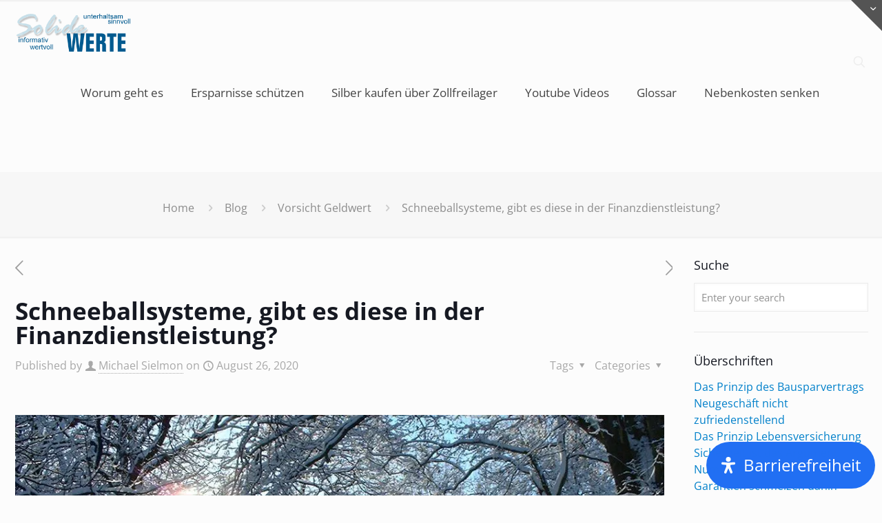

--- FILE ---
content_type: text/html; charset=UTF-8
request_url: https://solide-werte.de/schneeballsysteme-gibt-es-diese-in-der-finanzdienstleistung
body_size: 96267
content:
<!DOCTYPE html> <html lang="de" prefix="og: https://ogp.me/ns#" class="no-js " itemscope itemtype="https://schema.org/Article"> <head><script>if(navigator.userAgent.match(/MSIE|Internet Explorer/i)||navigator.userAgent.match(/Trident\/7\..*?rv:11/i)){let e=document.location.href;if(!e.match(/[?&]nonitro/)){if(e.indexOf("?")==-1){if(e.indexOf("#")==-1){document.location.href=e+"?nonitro=1"}else{document.location.href=e.replace("#","?nonitro=1#")}}else{if(e.indexOf("#")==-1){document.location.href=e+"&nonitro=1"}else{document.location.href=e.replace("#","&nonitro=1#")}}}}</script><link rel="preconnect" href="https://www.googletagmanager.com" /><link rel="preconnect" href="https://cdn-eecbk.nitrocdn.com" /><meta charset="UTF-8" /><meta name="format-detection" content="telephone=no" /><meta name="viewport" content="width=device-width, initial-scale=1" /><meta name="theme-color" content="#ffffff" media="(prefers-color-scheme: light)" /><meta name="theme-color" content="#ffffff" media="(prefers-color-scheme: dark)" /><title>Schneeballsysteme, gibt es diese in der Finanzdienstleistung?</title><meta name="description" content="Schneeballsysteme sind in Deutschland illegal. Ein Schneeballsystem basiert auf immer neuen Zufluss von neuen Mitgliedern, die Geld in ein System einzahlen." /><meta name="robots" content="follow, index, max-snippet:-1, max-video-preview:-1, max-image-preview:large" /><meta property="og:locale" content="de_DE" /><meta property="og:type" content="article" /><meta property="og:title" content="Schneeballsysteme, gibt es diese in der Finanzdienstleistung?" /><meta property="og:description" content="Schneeballsysteme sind in Deutschland illegal. Ein Schneeballsystem basiert auf immer neuen Zufluss von neuen Mitgliedern, die Geld in ein System einzahlen." /><meta property="og:url" content="https://solide-werte.de/schneeballsysteme-gibt-es-diese-in-der-finanzdienstleistung" /><meta property="og:site_name" content="Solide Werte" /><meta property="article:publisher" content="https://fb.me/solidewerte" /><meta property="article:tag" content="Baufinanzierung" /><meta property="article:tag" content="Crowdinvesting" /><meta property="article:tag" content="Geldwerte" /><meta property="article:tag" content="Geldwerte kündigen" /><meta property="article:tag" content="Inflation" /><meta property="article:tag" content="Miete" /><meta property="article:tag" content="Mietkauf" /><meta property="article:tag" content="Optionskauf" /><meta property="article:tag" content="Schneeballsysteme" /><meta property="article:tag" content="Vermittler" /><meta property="article:section" content="Vorsicht Geldwert" /><meta property="og:updated_time" content="2021-09-24T14:17:38+02:00" /><meta property="og:image" content="https://solide-werte.de/wp-content/uploads/2020/08/Schneeballsysteme.jpg" /><meta property="og:image:secure_url" content="https://solide-werte.de/wp-content/uploads/2020/08/Schneeballsysteme.jpg" /><meta property="og:image:width" content="1000" /><meta property="og:image:height" content="750" /><meta property="og:image:alt" content="Schneeballsysteme" /><meta property="og:image:type" content="image/jpeg" /><meta property="article:published_time" content="2020-08-26T07:00:16+02:00" /><meta property="article:modified_time" content="2021-09-24T14:17:38+02:00" /><meta name="twitter:card" content="summary_large_image" /><meta name="twitter:title" content="Schneeballsysteme, gibt es diese in der Finanzdienstleistung?" /><meta name="twitter:description" content="Schneeballsysteme sind in Deutschland illegal. Ein Schneeballsystem basiert auf immer neuen Zufluss von neuen Mitgliedern, die Geld in ein System einzahlen." /><meta name="twitter:image" content="https://solide-werte.de/wp-content/uploads/2020/08/Schneeballsysteme.jpg" /><meta name="twitter:label1" content="Verfasst von" /><meta name="twitter:data1" content="Michael Sielmon" /><meta name="twitter:label2" content="Lesedauer" /><meta name="twitter:data2" content="10 Minuten" /><meta name="generator" content="WordPress 6.9" /><meta name="generator" content="Site Kit by Google 1.168.0" /><meta name="google-adsense-platform-account" content="ca-host-pub-2644536267352236" /><meta name="google-adsense-platform-domain" content="sitekit.withgoogle.com" /><meta name="generator" content="Powered by WPBakery Page Builder - drag and drop page builder for WordPress." /><meta name="msapplication-TileImage" content="https://solide-werte.de/wp-content/uploads/2020/03/cropped-icon-270x270.png" /><meta name="generator" content="NitroPack" /><script>var NPSH,NitroScrollHelper;NPSH=NitroScrollHelper=function(){let e=null;const o=window.sessionStorage.getItem("nitroScrollPos");function t(){let e=JSON.parse(window.sessionStorage.getItem("nitroScrollPos"))||{};if(typeof e!=="object"){e={}}e[document.URL]=window.scrollY;window.sessionStorage.setItem("nitroScrollPos",JSON.stringify(e))}window.addEventListener("scroll",function(){if(e!==null){clearTimeout(e)}e=setTimeout(t,200)},{passive:true});let r={};r.getScrollPos=()=>{if(!o){return 0}const e=JSON.parse(o);return e[document.URL]||0};r.isScrolled=()=>{return r.getScrollPos()>document.documentElement.clientHeight*.5};return r}();</script><script>(function(){var a=false;var e=document.documentElement.classList;var i=navigator.userAgent.toLowerCase();var n=["android","iphone","ipad"];var r=n.length;var o;var d=null;for(var t=0;t<r;t++){o=n[t];if(i.indexOf(o)>-1)d=o;if(e.contains(o)){a=true;e.remove(o)}}if(a&&d){e.add(d);if(d=="iphone"||d=="ipad"){e.add("ios")}}})();</script><script type="text/worker" id="nitro-web-worker">var preloadRequests=0;var remainingCount={};var baseURI="";self.onmessage=function(e){switch(e.data.cmd){case"RESOURCE_PRELOAD":var o=e.data.requestId;remainingCount[o]=0;e.data.resources.forEach(function(e){preload(e,function(o){return function(){console.log(o+" DONE: "+e);if(--remainingCount[o]==0){self.postMessage({cmd:"RESOURCE_PRELOAD",requestId:o})}}}(o));remainingCount[o]++});break;case"SET_BASEURI":baseURI=e.data.uri;break}};async function preload(e,o){if(typeof URL!=="undefined"&&baseURI){try{var a=new URL(e,baseURI);e=a.href}catch(e){console.log("Worker error: "+e.message)}}console.log("Preloading "+e);try{var n=new Request(e,{mode:"no-cors",redirect:"follow"});await fetch(n);o()}catch(a){console.log(a);var r=new XMLHttpRequest;r.responseType="blob";r.onload=o;r.onerror=o;r.open("GET",e,true);r.send()}}</script><script id="nprl">(()=>{if(window.NPRL!=undefined)return;(function(e){var t=e.prototype;t.after||(t.after=function(){var e,t=arguments,n=t.length,r=0,i=this,o=i.parentNode,a=Node,c=String,u=document;if(o!==null){while(r<n){(e=t[r])instanceof a?(i=i.nextSibling)!==null?o.insertBefore(e,i):o.appendChild(e):o.appendChild(u.createTextNode(c(e)));++r}}})})(Element);var e,t;e=t=function(){var t=false;var r=window.URL||window.webkitURL;var i=true;var o=false;var a=2;var c=null;var u=null;var d=true;var s=window.nitroGtmExcludes!=undefined;var l=s?JSON.parse(atob(window.nitroGtmExcludes)).map(e=>new RegExp(e)):[];var f;var m;var v=null;var p=null;var g=null;var h={touch:["touchmove","touchend"],default:["mousemove","click","keydown","wheel"]};var E=true;var y=[];var w=false;var b=[];var S=0;var N=0;var L=false;var T=0;var R=null;var O=false;var A=false;var C=false;var P=[];var I=[];var M=[];var k=[];var x=false;var _={};var j=new Map;var B="noModule"in HTMLScriptElement.prototype;var q=requestAnimationFrame||mozRequestAnimationFrame||webkitRequestAnimationFrame||msRequestAnimationFrame;const D="gtm.js?id=";function H(e,t){if(!_[e]){_[e]=[]}_[e].push(t)}function U(e,t){if(_[e]){var n=0,r=_[e];for(var n=0;n<r.length;n++){r[n].call(this,t)}}}function Y(){(function(e,t){var r=null;var i=function(e){r(e)};var o=null;var a={};var c=null;var u=null;var d=0;e.addEventListener(t,function(r){if(["load","DOMContentLoaded"].indexOf(t)!=-1){if(u){Q(function(){e.triggerNitroEvent(t)})}c=true}else if(t=="readystatechange"){d++;n.ogReadyState=d==1?"interactive":"complete";if(u&&u>=d){n.documentReadyState=n.ogReadyState;Q(function(){e.triggerNitroEvent(t)})}}});e.addEventListener(t+"Nitro",function(e){if(["load","DOMContentLoaded"].indexOf(t)!=-1){if(!c){e.preventDefault();e.stopImmediatePropagation()}else{}u=true}else if(t=="readystatechange"){u=n.documentReadyState=="interactive"?1:2;if(d<u){e.preventDefault();e.stopImmediatePropagation()}}});switch(t){case"load":o="onload";break;case"readystatechange":o="onreadystatechange";break;case"pageshow":o="onpageshow";break;default:o=null;break}if(o){Object.defineProperty(e,o,{get:function(){return r},set:function(n){if(typeof n!=="function"){r=null;e.removeEventListener(t+"Nitro",i)}else{if(!r){e.addEventListener(t+"Nitro",i)}r=n}}})}Object.defineProperty(e,"addEventListener"+t,{value:function(r){if(r!=t||!n.startedScriptLoading||document.currentScript&&document.currentScript.hasAttribute("nitro-exclude")){}else{arguments[0]+="Nitro"}e.ogAddEventListener.apply(e,arguments);a[arguments[1]]=arguments[0]}});Object.defineProperty(e,"removeEventListener"+t,{value:function(t){var n=a[arguments[1]];arguments[0]=n;e.ogRemoveEventListener.apply(e,arguments)}});Object.defineProperty(e,"triggerNitroEvent"+t,{value:function(t,n){n=n||e;var r=new Event(t+"Nitro",{bubbles:true});r.isNitroPack=true;Object.defineProperty(r,"type",{get:function(){return t},set:function(){}});Object.defineProperty(r,"target",{get:function(){return n},set:function(){}});e.dispatchEvent(r)}});if(typeof e.triggerNitroEvent==="undefined"){(function(){var t=e.addEventListener;var n=e.removeEventListener;Object.defineProperty(e,"ogAddEventListener",{value:t});Object.defineProperty(e,"ogRemoveEventListener",{value:n});Object.defineProperty(e,"addEventListener",{value:function(n){var r="addEventListener"+n;if(typeof e[r]!=="undefined"){e[r].apply(e,arguments)}else{t.apply(e,arguments)}},writable:true});Object.defineProperty(e,"removeEventListener",{value:function(t){var r="removeEventListener"+t;if(typeof e[r]!=="undefined"){e[r].apply(e,arguments)}else{n.apply(e,arguments)}}});Object.defineProperty(e,"triggerNitroEvent",{value:function(t,n){var r="triggerNitroEvent"+t;if(typeof e[r]!=="undefined"){e[r].apply(e,arguments)}}})})()}}).apply(null,arguments)}Y(window,"load");Y(window,"pageshow");Y(window,"DOMContentLoaded");Y(document,"DOMContentLoaded");Y(document,"readystatechange");try{var F=new Worker(r.createObjectURL(new Blob([document.getElementById("nitro-web-worker").textContent],{type:"text/javascript"})))}catch(e){var F=new Worker("data:text/javascript;base64,"+btoa(document.getElementById("nitro-web-worker").textContent))}F.onmessage=function(e){if(e.data.cmd=="RESOURCE_PRELOAD"){U(e.data.requestId,e)}};if(typeof document.baseURI!=="undefined"){F.postMessage({cmd:"SET_BASEURI",uri:document.baseURI})}var G=function(e){if(--S==0){Q(K)}};var W=function(e){e.target.removeEventListener("load",W);e.target.removeEventListener("error",W);e.target.removeEventListener("nitroTimeout",W);if(e.type!="nitroTimeout"){clearTimeout(e.target.nitroTimeout)}if(--N==0&&S==0){Q(J)}};var X=function(e){var t=e.textContent;try{var n=r.createObjectURL(new Blob([t.replace(/^(?:<!--)?(.*?)(?:-->)?$/gm,"$1")],{type:"text/javascript"}))}catch(e){var n="data:text/javascript;base64,"+btoa(t.replace(/^(?:<!--)?(.*?)(?:-->)?$/gm,"$1"))}return n};var K=function(){n.documentReadyState="interactive";document.triggerNitroEvent("readystatechange");document.triggerNitroEvent("DOMContentLoaded");if(window.pageYOffset||window.pageXOffset){window.dispatchEvent(new Event("scroll"))}A=true;Q(function(){if(N==0){Q(J)}Q($)})};var J=function(){if(!A||O)return;O=true;R.disconnect();en();n.documentReadyState="complete";document.triggerNitroEvent("readystatechange");window.triggerNitroEvent("load",document);window.triggerNitroEvent("pageshow",document);if(window.pageYOffset||window.pageXOffset||location.hash){let e=typeof history.scrollRestoration!=="undefined"&&history.scrollRestoration=="auto";if(e&&typeof NPSH!=="undefined"&&NPSH.getScrollPos()>0&&window.pageYOffset>document.documentElement.clientHeight*.5){window.scrollTo(0,NPSH.getScrollPos())}else if(location.hash){try{let e=document.querySelector(location.hash);if(e){e.scrollIntoView()}}catch(e){}}}var e=null;if(a==1){e=eo}else{e=eu}Q(e)};var Q=function(e){setTimeout(e,0)};var V=function(e){if(e.type=="touchend"||e.type=="click"){g=e}};var $=function(){if(d&&g){setTimeout(function(e){return function(){var t=function(e,t,n){var r=new Event(e,{bubbles:true,cancelable:true});if(e=="click"){r.clientX=t;r.clientY=n}else{r.touches=[{clientX:t,clientY:n}]}return r};var n;if(e.type=="touchend"){var r=e.changedTouches[0];n=document.elementFromPoint(r.clientX,r.clientY);n.dispatchEvent(t("touchstart"),r.clientX,r.clientY);n.dispatchEvent(t("touchend"),r.clientX,r.clientY);n.dispatchEvent(t("click"),r.clientX,r.clientY)}else if(e.type=="click"){n=document.elementFromPoint(e.clientX,e.clientY);n.dispatchEvent(t("click"),e.clientX,e.clientY)}}}(g),150);g=null}};var z=function(e){if(e.tagName=="SCRIPT"&&!e.hasAttribute("data-nitro-for-id")&&!e.hasAttribute("nitro-document-write")||e.tagName=="IMG"&&(e.hasAttribute("src")||e.hasAttribute("srcset"))||e.tagName=="IFRAME"&&e.hasAttribute("src")||e.tagName=="LINK"&&e.hasAttribute("href")&&e.hasAttribute("rel")&&e.getAttribute("rel")=="stylesheet"){if(e.tagName==="IFRAME"&&e.src.indexOf("about:blank")>-1){return}var t="";switch(e.tagName){case"LINK":t=e.href;break;case"IMG":if(k.indexOf(e)>-1)return;t=e.srcset||e.src;break;default:t=e.src;break}var n=e.getAttribute("type");if(!t&&e.tagName!=="SCRIPT")return;if((e.tagName=="IMG"||e.tagName=="LINK")&&(t.indexOf("data:")===0||t.indexOf("blob:")===0))return;if(e.tagName=="SCRIPT"&&n&&n!=="text/javascript"&&n!=="application/javascript"){if(n!=="module"||!B)return}if(e.tagName==="SCRIPT"){if(k.indexOf(e)>-1)return;if(e.noModule&&B){return}let t=null;if(document.currentScript){if(document.currentScript.src&&document.currentScript.src.indexOf(D)>-1){t=document.currentScript}if(document.currentScript.hasAttribute("data-nitro-gtm-id")){e.setAttribute("data-nitro-gtm-id",document.currentScript.getAttribute("data-nitro-gtm-id"))}}else if(window.nitroCurrentScript){if(window.nitroCurrentScript.src&&window.nitroCurrentScript.src.indexOf(D)>-1){t=window.nitroCurrentScript}}if(t&&s){let n=false;for(const t of l){n=e.src?t.test(e.src):t.test(e.textContent);if(n){break}}if(!n){e.type="text/googletagmanagerscript";let n=t.hasAttribute("data-nitro-gtm-id")?t.getAttribute("data-nitro-gtm-id"):t.id;if(!j.has(n)){j.set(n,[])}let r=j.get(n);r.push(e);return}}if(!e.src){if(e.textContent.length>0){e.textContent+="\n;if(document.currentScript.nitroTimeout) {clearTimeout(document.currentScript.nitroTimeout);}; setTimeout(function() { this.dispatchEvent(new Event('load')); }.bind(document.currentScript), 0);"}else{return}}else{}k.push(e)}if(!e.hasOwnProperty("nitroTimeout")){N++;e.addEventListener("load",W,true);e.addEventListener("error",W,true);e.addEventListener("nitroTimeout",W,true);e.nitroTimeout=setTimeout(function(){console.log("Resource timed out",e);e.dispatchEvent(new Event("nitroTimeout"))},5e3)}}};var Z=function(e){if(e.hasOwnProperty("nitroTimeout")&&e.nitroTimeout){clearTimeout(e.nitroTimeout);e.nitroTimeout=null;e.dispatchEvent(new Event("nitroTimeout"))}};document.documentElement.addEventListener("load",function(e){if(e.target.tagName=="SCRIPT"||e.target.tagName=="IMG"){k.push(e.target)}},true);document.documentElement.addEventListener("error",function(e){if(e.target.tagName=="SCRIPT"||e.target.tagName=="IMG"){k.push(e.target)}},true);var ee=["appendChild","replaceChild","insertBefore","prepend","append","before","after","replaceWith","insertAdjacentElement"];var et=function(){if(s){window._nitro_setTimeout=window.setTimeout;window.setTimeout=function(e,t,...n){let r=document.currentScript||window.nitroCurrentScript;if(!r||r.src&&r.src.indexOf(D)==-1){return window._nitro_setTimeout.call(window,e,t,...n)}return window._nitro_setTimeout.call(window,function(e,t){return function(...n){window.nitroCurrentScript=e;t(...n)}}(r,e),t,...n)}}ee.forEach(function(e){HTMLElement.prototype["og"+e]=HTMLElement.prototype[e];HTMLElement.prototype[e]=function(...t){if(this.parentNode||this===document.documentElement){switch(e){case"replaceChild":case"insertBefore":t.pop();break;case"insertAdjacentElement":t.shift();break}t.forEach(function(e){if(!e)return;if(e.tagName=="SCRIPT"){z(e)}else{if(e.children&&e.children.length>0){e.querySelectorAll("script").forEach(z)}}})}return this["og"+e].apply(this,arguments)}})};var en=function(){if(s&&typeof window._nitro_setTimeout==="function"){window.setTimeout=window._nitro_setTimeout}ee.forEach(function(e){HTMLElement.prototype[e]=HTMLElement.prototype["og"+e]})};var er=async function(){if(o){ef(f);ef(V);if(v){clearTimeout(v);v=null}}if(T===1){L=true;return}else if(T===0){T=-1}n.startedScriptLoading=true;Object.defineProperty(document,"readyState",{get:function(){return n.documentReadyState},set:function(){}});var e=document.documentElement;var t={attributes:true,attributeFilter:["src"],childList:true,subtree:true};R=new MutationObserver(function(e,t){e.forEach(function(e){if(e.type=="childList"&&e.addedNodes.length>0){e.addedNodes.forEach(function(e){if(!document.documentElement.contains(e)){return}if(e.tagName=="IMG"||e.tagName=="IFRAME"||e.tagName=="LINK"){z(e)}})}if(e.type=="childList"&&e.removedNodes.length>0){e.removedNodes.forEach(function(e){if(e.tagName=="IFRAME"||e.tagName=="LINK"){Z(e)}})}if(e.type=="attributes"){var t=e.target;if(!document.documentElement.contains(t)){return}if(t.tagName=="IFRAME"||t.tagName=="LINK"||t.tagName=="IMG"||t.tagName=="SCRIPT"){z(t)}}})});R.observe(e,t);if(!s){et()}await Promise.all(P);var r=b.shift();var i=null;var a=false;while(r){var c;var u=JSON.parse(atob(r.meta));var d=u.delay;if(r.type=="inline"){var l=document.getElementById(r.id);if(l){l.remove()}else{r=b.shift();continue}c=X(l);if(c===false){r=b.shift();continue}}else{c=r.src}if(!a&&r.type!="inline"&&(typeof u.attributes.async!="undefined"||typeof u.attributes.defer!="undefined")){if(i===null){i=r}else if(i===r){a=true}if(!a){b.push(r);r=b.shift();continue}}var m=document.createElement("script");m.src=c;m.setAttribute("data-nitro-for-id",r.id);for(var p in u.attributes){try{if(u.attributes[p]===false){m.setAttribute(p,"")}else{m.setAttribute(p,u.attributes[p])}}catch(e){console.log("Error while setting script attribute",m,e)}}m.async=false;if(u.canonicalLink!=""&&Object.getOwnPropertyDescriptor(m,"src")?.configurable!==false){(e=>{Object.defineProperty(m,"src",{get:function(){return e.canonicalLink},set:function(){}})})(u)}if(d){setTimeout((function(e,t){var n=document.querySelector("[data-nitro-marker-id='"+t+"']");if(n){n.after(e)}else{document.head.appendChild(e)}}).bind(null,m,r.id),d)}else{m.addEventListener("load",G);m.addEventListener("error",G);if(!m.noModule||!B){S++}var g=document.querySelector("[data-nitro-marker-id='"+r.id+"']");if(g){Q(function(e,t){return function(){e.after(t)}}(g,m))}else{Q(function(e){return function(){document.head.appendChild(e)}}(m))}}r=b.shift()}};var ei=function(){var e=document.getElementById("nitro-deferred-styles");var t=document.createElement("div");t.innerHTML=e.textContent;return t};var eo=async function(e){isPreload=e&&e.type=="NitroPreload";if(!isPreload){T=-1;E=false;if(o){ef(f);ef(V);if(v){clearTimeout(v);v=null}}}if(w===false){var t=ei();let e=t.querySelectorAll('style,link[rel="stylesheet"]');w=e.length;if(w){let e=document.getElementById("nitro-deferred-styles-marker");e.replaceWith.apply(e,t.childNodes)}else if(isPreload){Q(ed)}else{es()}}else if(w===0&&!isPreload){es()}};var ea=function(){var e=ei();var t=e.childNodes;var n;var r=[];for(var i=0;i<t.length;i++){n=t[i];if(n.href){r.push(n.href)}}var o="css-preload";H(o,function(e){eo(new Event("NitroPreload"))});if(r.length){F.postMessage({cmd:"RESOURCE_PRELOAD",resources:r,requestId:o})}else{Q(function(){U(o)})}};var ec=function(){if(T===-1)return;T=1;var e=[];var t,n;for(var r=0;r<b.length;r++){t=b[r];if(t.type!="inline"){if(t.src){n=JSON.parse(atob(t.meta));if(n.delay)continue;if(n.attributes.type&&n.attributes.type=="module"&&!B)continue;e.push(t.src)}}}if(e.length){var i="js-preload";H(i,function(e){T=2;if(L){Q(er)}});F.postMessage({cmd:"RESOURCE_PRELOAD",resources:e,requestId:i})}};var eu=function(){while(I.length){style=I.shift();if(style.hasAttribute("nitropack-onload")){style.setAttribute("onload",style.getAttribute("nitropack-onload"));Q(function(e){return function(){e.dispatchEvent(new Event("load"))}}(style))}}while(M.length){style=M.shift();if(style.hasAttribute("nitropack-onerror")){style.setAttribute("onerror",style.getAttribute("nitropack-onerror"));Q(function(e){return function(){e.dispatchEvent(new Event("error"))}}(style))}}};var ed=function(){if(!x){if(i){Q(function(){var e=document.getElementById("nitro-critical-css");if(e){e.remove()}})}x=true;onStylesLoadEvent=new Event("NitroStylesLoaded");onStylesLoadEvent.isNitroPack=true;window.dispatchEvent(onStylesLoadEvent)}};var es=function(){if(a==2){Q(er)}else{eu()}};var el=function(e){m.forEach(function(t){document.addEventListener(t,e,true)})};var ef=function(e){m.forEach(function(t){document.removeEventListener(t,e,true)})};if(s){et()}return{setAutoRemoveCriticalCss:function(e){i=e},registerScript:function(e,t,n){b.push({type:"remote",src:e,id:t,meta:n})},registerInlineScript:function(e,t){b.push({type:"inline",id:e,meta:t})},registerStyle:function(e,t,n){y.push({href:e,rel:t,media:n})},onLoadStyle:function(e){I.push(e);if(w!==false&&--w==0){Q(ed);if(E){E=false}else{es()}}},onErrorStyle:function(e){M.push(e);if(w!==false&&--w==0){Q(ed);if(E){E=false}else{es()}}},loadJs:function(e,t){if(!e.src){var n=X(e);if(n!==false){e.src=n;e.textContent=""}}if(t){Q(function(e,t){return function(){e.after(t)}}(t,e))}else{Q(function(e){return function(){document.head.appendChild(e)}}(e))}},loadQueuedResources:async function(){window.dispatchEvent(new Event("NitroBootStart"));if(p){clearTimeout(p);p=null}window.removeEventListener("load",e.loadQueuedResources);f=a==1?er:eo;if(!o||g){Q(f)}else{if(navigator.userAgent.indexOf(" Edge/")==-1){ea();H("css-preload",ec)}el(f);if(u){if(c){v=setTimeout(f,c)}}else{}}},fontPreload:function(e){var t="critical-fonts";H(t,function(e){document.getElementById("nitro-critical-fonts").type="text/css"});F.postMessage({cmd:"RESOURCE_PRELOAD",resources:e,requestId:t})},boot:function(){if(t)return;t=true;C=typeof NPSH!=="undefined"&&NPSH.isScrolled();let n=document.prerendering;if(location.hash||C||n){o=false}m=h.default.concat(h.touch);p=setTimeout(e.loadQueuedResources,1500);el(V);if(C){e.loadQueuedResources()}else{window.addEventListener("load",e.loadQueuedResources)}},addPrerequisite:function(e){P.push(e)},getTagManagerNodes:function(e){if(!e)return j;return j.get(e)??[]}}}();var n,r;n=r=function(){var t=document.write;return{documentWrite:function(n,r){if(n&&n.hasAttribute("nitro-exclude")){return t.call(document,r)}var i=null;if(n.documentWriteContainer){i=n.documentWriteContainer}else{i=document.createElement("span");n.documentWriteContainer=i}var o=null;if(n){if(n.hasAttribute("data-nitro-for-id")){o=document.querySelector('template[data-nitro-marker-id="'+n.getAttribute("data-nitro-for-id")+'"]')}else{o=n}}i.innerHTML+=r;i.querySelectorAll("script").forEach(function(e){e.setAttribute("nitro-document-write","")});if(!i.parentNode){if(o){o.parentNode.insertBefore(i,o)}else{document.body.appendChild(i)}}var a=document.createElement("span");a.innerHTML=r;var c=a.querySelectorAll("script");if(c.length){c.forEach(function(t){var n=t.getAttributeNames();var r=document.createElement("script");n.forEach(function(e){r.setAttribute(e,t.getAttribute(e))});r.async=false;if(!t.src&&t.textContent){r.textContent=t.textContent}e.loadJs(r,o)})}},TrustLogo:function(e,t){var n=document.getElementById(e);var r=document.createElement("img");r.src=t;n.parentNode.insertBefore(r,n)},documentReadyState:"loading",ogReadyState:document.readyState,startedScriptLoading:false,loadScriptDelayed:function(e,t){setTimeout(function(){var t=document.createElement("script");t.src=e;document.head.appendChild(t)},t)}}}();document.write=function(e){n.documentWrite(document.currentScript,e)};document.writeln=function(e){n.documentWrite(document.currentScript,e+"\n")};window.NPRL=e;window.NitroResourceLoader=t;window.NPh=n;window.NitroPackHelper=r})();</script><template id="nitro-deferred-styles-marker"></template><style id="nitro-fonts">@font-face{font-family:mfn-icons;src:url("https://cdn-eecbk.nitrocdn.com/jLtLfgNNBLYlbNflbDTfkyddHHzJHZQw/assets/static/source/rev-454e32d/solide-werte.de/wp-content/themes/betheme/fonts/mfn/0579a3f3f908161add7d4b0dac7df297.icons.eot");src:url("https://cdn-eecbk.nitrocdn.com/jLtLfgNNBLYlbNflbDTfkyddHHzJHZQw/assets/static/source/rev-454e32d/solide-werte.de/wp-content/themes/betheme/fonts/mfn/0579a3f3f908161add7d4b0dac7df297.icons.woff2") format("woff2");font-weight:400;font-style:normal;font-display:swap}@font-face{font-family:"Open Sans";font-style:normal;font-weight:400;font-stretch:100%;font-display:swap;src:url("https://cdn-eecbk.nitrocdn.com/jLtLfgNNBLYlbNflbDTfkyddHHzJHZQw/assets/static/source/rev-454e32d/solide-werte.de/wp-content/uploads/betheme/fonts/./Open%20Sans/Open%20Sans-1-latin-ext.woff2") format("woff2");unicode-range:U+0100-02AF,U+0304,U+0308,U+0329,U+1E00-1E9F,U+1EF2-1EFF,U+2020,U+20A0-20AB,U+20AD-20CF,U+2113,U+2C60-2C7F,U+A720-A7FF}@font-face{font-family:"Open Sans";font-style:normal;font-weight:400;font-stretch:100%;font-display:swap;src:url("https://cdn-eecbk.nitrocdn.com/jLtLfgNNBLYlbNflbDTfkyddHHzJHZQw/assets/static/source/rev-454e32d/solide-werte.de/wp-content/uploads/betheme/fonts/./Open%20Sans/Open%20Sans-1-latin.woff2") format("woff2");unicode-range:U+0000-00FF,U+0131,U+0152-0153,U+02BB-02BC,U+02C6,U+02DA,U+02DC,U+0304,U+0308,U+0329,U+2000-206F,U+2074,U+20AC,U+2122,U+2191,U+2193,U+2212,U+2215,U+FEFF,U+FFFD}@font-face{font-family:"Open Sans";font-style:normal;font-weight:300;font-stretch:100%;font-display:swap;src:url("https://cdn-eecbk.nitrocdn.com/jLtLfgNNBLYlbNflbDTfkyddHHzJHZQw/assets/static/source/rev-454e32d/solide-werte.de/wp-content/uploads/betheme/fonts/./Open%20Sans/Open%20Sans-300-latin-ext.woff2") format("woff2");unicode-range:U+0100-02AF,U+0304,U+0308,U+0329,U+1E00-1E9F,U+1EF2-1EFF,U+2020,U+20A0-20AB,U+20AD-20CF,U+2113,U+2C60-2C7F,U+A720-A7FF}@font-face{font-family:"Open Sans";font-style:normal;font-weight:300;font-stretch:100%;font-display:swap;src:url("https://cdn-eecbk.nitrocdn.com/jLtLfgNNBLYlbNflbDTfkyddHHzJHZQw/assets/static/source/rev-454e32d/solide-werte.de/wp-content/uploads/betheme/fonts/./Open%20Sans/Open%20Sans-300-latin.woff2") format("woff2");unicode-range:U+0000-00FF,U+0131,U+0152-0153,U+02BB-02BC,U+02C6,U+02DA,U+02DC,U+0304,U+0308,U+0329,U+2000-206F,U+2074,U+20AC,U+2122,U+2191,U+2193,U+2212,U+2215,U+FEFF,U+FFFD}@font-face{font-family:"Open Sans";font-style:normal;font-weight:400;font-stretch:100%;font-display:swap;src:url("https://cdn-eecbk.nitrocdn.com/jLtLfgNNBLYlbNflbDTfkyddHHzJHZQw/assets/static/source/rev-454e32d/solide-werte.de/wp-content/uploads/betheme/fonts/./Open%20Sans/Open%20Sans-400-latin-ext.woff2") format("woff2");unicode-range:U+0100-02AF,U+0304,U+0308,U+0329,U+1E00-1E9F,U+1EF2-1EFF,U+2020,U+20A0-20AB,U+20AD-20CF,U+2113,U+2C60-2C7F,U+A720-A7FF}@font-face{font-family:"Open Sans";font-style:normal;font-weight:400;font-stretch:100%;font-display:swap;src:url("https://cdn-eecbk.nitrocdn.com/jLtLfgNNBLYlbNflbDTfkyddHHzJHZQw/assets/static/source/rev-454e32d/solide-werte.de/wp-content/uploads/betheme/fonts/./Open%20Sans/Open%20Sans-400-latin.woff2") format("woff2");unicode-range:U+0000-00FF,U+0131,U+0152-0153,U+02BB-02BC,U+02C6,U+02DA,U+02DC,U+0304,U+0308,U+0329,U+2000-206F,U+2074,U+20AC,U+2122,U+2191,U+2193,U+2212,U+2215,U+FEFF,U+FFFD}@font-face{font-family:"Open Sans";font-style:italic;font-weight:400;font-stretch:100%;font-display:swap;src:url("https://cdn-eecbk.nitrocdn.com/jLtLfgNNBLYlbNflbDTfkyddHHzJHZQw/assets/static/source/rev-454e32d/solide-werte.de/wp-content/uploads/betheme/fonts/./Open%20Sans/Open%20Sans-400italic-latin-ext.woff2") format("woff2");unicode-range:U+0100-02AF,U+0304,U+0308,U+0329,U+1E00-1E9F,U+1EF2-1EFF,U+2020,U+20A0-20AB,U+20AD-20CF,U+2113,U+2C60-2C7F,U+A720-A7FF}@font-face{font-family:"Open Sans";font-style:italic;font-weight:400;font-stretch:100%;font-display:swap;src:url("https://cdn-eecbk.nitrocdn.com/jLtLfgNNBLYlbNflbDTfkyddHHzJHZQw/assets/static/source/rev-454e32d/solide-werte.de/wp-content/uploads/betheme/fonts/./Open%20Sans/Open%20Sans-400italic-latin.woff2") format("woff2");unicode-range:U+0000-00FF,U+0131,U+0152-0153,U+02BB-02BC,U+02C6,U+02DA,U+02DC,U+0304,U+0308,U+0329,U+2000-206F,U+2074,U+20AC,U+2122,U+2191,U+2193,U+2212,U+2215,U+FEFF,U+FFFD}@font-face{font-family:"Open Sans";font-style:normal;font-weight:500;font-stretch:100%;font-display:swap;src:url("https://cdn-eecbk.nitrocdn.com/jLtLfgNNBLYlbNflbDTfkyddHHzJHZQw/assets/static/source/rev-454e32d/solide-werte.de/wp-content/uploads/betheme/fonts/./Open%20Sans/Open%20Sans-500-latin-ext.woff2") format("woff2");unicode-range:U+0100-02AF,U+0304,U+0308,U+0329,U+1E00-1E9F,U+1EF2-1EFF,U+2020,U+20A0-20AB,U+20AD-20CF,U+2113,U+2C60-2C7F,U+A720-A7FF}@font-face{font-family:"Open Sans";font-style:normal;font-weight:500;font-stretch:100%;font-display:swap;src:url("https://cdn-eecbk.nitrocdn.com/jLtLfgNNBLYlbNflbDTfkyddHHzJHZQw/assets/static/source/rev-454e32d/solide-werte.de/wp-content/uploads/betheme/fonts/./Open%20Sans/Open%20Sans-500-latin.woff2") format("woff2");unicode-range:U+0000-00FF,U+0131,U+0152-0153,U+02BB-02BC,U+02C6,U+02DA,U+02DC,U+0304,U+0308,U+0329,U+2000-206F,U+2074,U+20AC,U+2122,U+2191,U+2193,U+2212,U+2215,U+FEFF,U+FFFD}@font-face{font-family:"Open Sans";font-style:normal;font-weight:700;font-stretch:100%;font-display:swap;src:url("https://cdn-eecbk.nitrocdn.com/jLtLfgNNBLYlbNflbDTfkyddHHzJHZQw/assets/static/source/rev-454e32d/solide-werte.de/wp-content/uploads/betheme/fonts/./Open%20Sans/Open%20Sans-700-latin-ext.woff2") format("woff2");unicode-range:U+0100-02AF,U+0304,U+0308,U+0329,U+1E00-1E9F,U+1EF2-1EFF,U+2020,U+20A0-20AB,U+20AD-20CF,U+2113,U+2C60-2C7F,U+A720-A7FF}@font-face{font-family:"Open Sans";font-style:normal;font-weight:700;font-stretch:100%;font-display:swap;src:url("https://cdn-eecbk.nitrocdn.com/jLtLfgNNBLYlbNflbDTfkyddHHzJHZQw/assets/static/source/rev-454e32d/solide-werte.de/wp-content/uploads/betheme/fonts/./Open%20Sans/Open%20Sans-700-latin.woff2") format("woff2");unicode-range:U+0000-00FF,U+0131,U+0152-0153,U+02BB-02BC,U+02C6,U+02DA,U+02DC,U+0304,U+0308,U+0329,U+2000-206F,U+2074,U+20AC,U+2122,U+2191,U+2193,U+2212,U+2215,U+FEFF,U+FFFD}@font-face{font-family:"Open Sans";font-style:italic;font-weight:700;font-stretch:100%;font-display:swap;src:url("https://cdn-eecbk.nitrocdn.com/jLtLfgNNBLYlbNflbDTfkyddHHzJHZQw/assets/static/source/rev-454e32d/solide-werte.de/wp-content/uploads/betheme/fonts/./Open%20Sans/Open%20Sans-700italic-latin-ext.woff2") format("woff2");unicode-range:U+0100-02AF,U+0304,U+0308,U+0329,U+1E00-1E9F,U+1EF2-1EFF,U+2020,U+20A0-20AB,U+20AD-20CF,U+2113,U+2C60-2C7F,U+A720-A7FF}@font-face{font-family:"Open Sans";font-style:italic;font-weight:700;font-stretch:100%;font-display:swap;src:url("https://cdn-eecbk.nitrocdn.com/jLtLfgNNBLYlbNflbDTfkyddHHzJHZQw/assets/static/source/rev-454e32d/solide-werte.de/wp-content/uploads/betheme/fonts/./Open%20Sans/Open%20Sans-700italic-latin.woff2") format("woff2");unicode-range:U+0000-00FF,U+0131,U+0152-0153,U+02BB-02BC,U+02C6,U+02DA,U+02DC,U+0304,U+0308,U+0329,U+2000-206F,U+2074,U+20AC,U+2122,U+2191,U+2193,U+2212,U+2215,U+FEFF,U+FFFD}</style><style type="text/css" id="nitro-critical-css">img#thankyou-image{display:block;margin:0 auto;margin-top:15px}#un-thankyou{min-height:150px}#un-thankyou{position:fixed;width:30%;height:20%;background:white;z-index:99999;top:50%;left:50%;margin-left:-15%;margin-top:-10%;box-sizing:border-box;-moz-box-sizing:border-box;padding:22px;border-radius:3px;-moz-border-radius:3px;-ms-border-radius:3px;-o-border-radius:3px;-webkit-border-radius:3px}@media screen and (max-width:640px){#un-thankyou{width:280px;height:120px;left:50%;top:50%;margin-left:-140px;margin-top:-60px}}[class^="icon-"],[class*=" icon-"]{font-family:FontAwesome;font-weight:normal;font-style:normal;text-decoration:inherit;-webkit-font-smoothing:antialiased;display:inline;width:auto;height:auto;line-height:normal;vertical-align:baseline;background-image:none;background-position:0% 0%;background-repeat:repeat;margin-top:0}[class^="icon-"]:before,[class*=" icon-"]:before{text-decoration:inherit;display:inline-block;speak:none}a [class^="icon-"],a [class*=" icon-"]{display:inline-block}li [class^="icon-"]{display:inline-block;width:1.25em;text-align:center}.icon-user:before{content:""}:root{--wp-admin-theme-color:#3858e9;--wp-admin-theme-color--rgb:56,88,233;--wp-admin-theme-color-darker-10:#2145e6;--wp-admin-theme-color-darker-10--rgb:33.0384615385,68.7307692308,230.4615384615;--wp-admin-theme-color-darker-20:#183ad6;--wp-admin-theme-color-darker-20--rgb:23.6923076923,58.1538461538,214.3076923077;--wp-admin-border-width-focus:2px}:root{--wp-block-synced-color:#7a00df;--wp-block-synced-color--rgb:122,0,223;--wp-bound-block-color:var(--wp-block-synced-color);--wp-editor-canvas-background:#ddd;--wp-admin-theme-color:#007cba;--wp-admin-theme-color--rgb:0,124,186;--wp-admin-theme-color-darker-10:#006ba1;--wp-admin-theme-color-darker-10--rgb:0,107,160.5;--wp-admin-theme-color-darker-20:#005a87;--wp-admin-theme-color-darker-20--rgb:0,90,135;--wp-admin-border-width-focus:2px}input[class*=apbct].apbct_special_field{display:none !important}.toc_widget_list.no_bullets,.toc_widget_list.no_bullets li{background:0 0;list-style-type:none;list-style:none}.wpac svg{vertical-align:middle !important;-moz-box-sizing:content-box !important;-webkit-box-sizing:content-box !important;box-sizing:content-box !important}a,article,aside,body,details,div,form,h1,h2,h3,h6,header,html,i,img,label,li,nav,ol,p,section,span,strong,summary,time,ul{margin:0;padding:0;border:0;font-size:100%;font:inherit;vertical-align:baseline}article,aside,details,header,nav,section{display:block}body{line-height:1}ol,ul{list-style:none}body{--mfn-column-gap-top:0;--mfn-column-gap-bottom:40px;--mfn-column-gap-left:12px;--mfn-column-gap-right:12px;--mfn-article-box-decoration:#0089f7;--mfn-before-after-slider:#fff;--mfn-before-after-label:rgba(0,0,0,.25);--mfn-before-after-label-color:#fff;--mfn-blog-slider-date-bg:#f8f8f8;--mfn-blog-date-bg:#f8f8f8;--mfn-slider-arrow-size:40px;--mfn-contactbox-line:hsla(0,0%,100%,.2);--mfn-infobox-line:hsla(0,0%,100%,.2);--mfn-faq-line:rgba(0,0,0,.1);--mfn-clients-tiles:rgba(0,0,0,.08);--mfn-clients-tiles-hover:#0089f7;--mfn-offer-thumbs-nav:#0089f7;--mfn-timeline-date-bg:#f8f8f8;--mfn-sliding-box-bg:#0089f7;--mfn-tabs-border-width:1px;--mfn-tabs-border-color:rgba(0,0,0,.08);--mfn-shape-divider:#000;--mfn-icon-box-icon:#0089f7;--mfn-popup-tmpl-offset:30px;--mfn-exitbutton-font-size:16px;--mfn-exitbutton-size:30px;--mfn-exitbutton-item-size:16px;--mfn-exitbutton-offset-horizontal:0px;--mfn-wpml-arrow-size:10px;--mfn-sidemenu-always-visible-offset:400px;--mfn-button-font-family:inherit;--mfn-button-font-size:inherit;--mfn-button-font-weight:inherit;--mfn-button-font-style:inherit;--mfn-button-letter-spacing:inherit;--mfn-button-gap:10px;--mfn-button-padding:10px 20px;--mfn-button-border-width:0px;--mfn-button-border-style:solid;--mfn-button-border-radius:3px;--mfn-button-color:#626262;--mfn-button-color-hover:#626262;--mfn-button-icon-color:#626262;--mfn-button-icon-color-hover:#626262;--mfn-button-bg:#dbdddf;--mfn-button-bg-hover:#d3d3d3;--mfn-button-bg-image:unset;--mfn-button-bg-image-hover:unset;--mfn-button-border-color:transparent;--mfn-button-border-color-hover:transparent;--mfn-button-box-shadow:unset;--mfn-button-theme-color:#fff;--mfn-button-theme-color-hover:#fff;--mfn-button-theme-icon-color:#0095eb;--mfn-button-theme-icon-color-hover:#007cc3;--mfn-button-theme-bg:#0095eb;--mfn-button-theme-bg-hover:#007cc3;--mfn-button-theme-bg-image:unset;--mfn-button-theme-bg-image-hover:unset;--mfn-button-theme-border-color:transparent;--mfn-button-theme-border-color-hover:transparent;--mfn-button-theme-box-shadow:unset;--mfn-button-shop-color:#fff;--mfn-button-shop-color-hover:#fff;--mfn-button-shop-icon-color:#0095eb;--mfn-button-shop-icon-color-hover:#007cc3;--mfn-button-shop-bg:#161922;--mfn-button-shop-bg-hover:#030304;--mfn-button-shop-bg-image:unset;--mfn-button-shop-bg-image-hover:unset;--mfn-button-shop-border-color:transparent;--mfn-button-shop-border-color-hover:transparent;--mfn-button-shop-box-shadow:unset;--mfn-button-action-color:#626262;--mfn-button-action-color-hover:#626262;--mfn-button-action-icon-color:#626262;--mfn-button-action-icon-color-hover:#626262;--mfn-button-action-bg:#dbdddf;--mfn-button-action-bg-hover:#d3d3d3;--mfn-button-action-bg-image:unset;--mfn-button-action-bg-image-hover:unset;--mfn-button-action-border-color:transparent;--mfn-button-action-border-color-hover:transparent;--mfn-button-action-box-shadow:unset}img:not([src$=".svg"]){max-width:100%;height:auto}html{height:100%}body{-webkit-font-smoothing:antialiased;-webkit-text-size-adjust:100%}*,:after,:before{box-sizing:inherit;-webkit-font-smoothing:antialiased}h1,h2,h3,h6{margin-bottom:15px}h3 a{font-weight:inherit}p{margin:0 0 15px}i{font-style:italic}strong{font-weight:700}a,a:visited{text-decoration:none;outline:0}.content_wrapper img,img.scale-with-grid{max-width:100%;height:auto}button::-moz-focus-inner,input::-moz-focus-inner{border:0;padding:0}.button,button,input[type=submit]{display:inline-flex;align-items:center;justify-content:center;gap:var(--mfn-button-gap);position:relative;box-sizing:border-box;font-family:var(--mfn-button-font-family);font-size:var(--mfn-button-font-size);font-weight:var(--mfn-button-font-weight);font-style:var(--mfn-button-font-style);letter-spacing:var(--mfn-button-letter-spacing);line-height:1.2;padding:var(--mfn-button-padding);border-width:var(--mfn-button-border-width);border-style:var(--mfn-button-border-style);border-radius:var(--mfn-button-border-radius);outline:unset;text-decoration:none;overflow:hidden}.button-animation-slide .button{transform-style:preserve-3d}.button-animation-slide .button:before{content:"";display:block;position:absolute;z-index:-1;background-color:inherit}.button-animation-slide-right .button:before{left:0;top:0;width:0;height:100%}.button,button{background-color:var(--mfn-button-bg);background-image:var(--mfn-button-bg-image);border-color:var(--mfn-button-border-color);color:var(--mfn-button-color);box-shadow:var(--mfn-button-box-shadow)}.button i{color:var(--mfn-button-icon-color)}.button-animation-slide .button:before,.button-animation-slide button:before{background-color:var(--mfn-button-bg-hover);background-image:var(--mfn-button-bg-image-hover)}input[type=submit]{background-color:var(--mfn-button-theme-bg);background-image:var(--mfn-button-theme-bg-image);border-color:var(--mfn-button-theme-border-color);color:var(--mfn-button-theme-color);box-shadow:var(--mfn-button-theme-box-shadow)}[class*=" icon-"]:before,[class^=icon-]:before{font-family:mfn-icons;font-style:normal;font-weight:400;speak:never;display:inline-block;text-decoration:inherit;width:1em;text-align:center;font-variant:normal;text-transform:none;line-height:1em;-webkit-font-smoothing:antialiased;-moz-osx-font-smoothing:grayscale}.icon-clock:before{content:""}.icon-down-dir:before{content:""}.icon-down-open-mini:before{content:""}.icon-left-open-big:before{content:""}.icon-right-open:before{content:""}.icon-right-open-big:before{content:""}.icon-up-open-big:before{content:""}.icon-up-open-mini:before{content:""}.icon-user:before{content:""}.icon-menu-fine:before{content:""}.icon-search-fine:before{content:""}.icon-cancel-fine:before{content:""}button::-moz-focus-inner{padding:0;border:0}body{min-width:960px}#Wrapper{position:relative}#Wrapper{max-width:1240px;margin:0 auto}.layout-full-width{padding:0}.layout-full-width #Wrapper{max-width:100% !important;width:100% !important;margin:0 !important}#Content{width:100%;padding-top:30px;z-index:0;position:relative}.with_aside #Content{padding-top:0}.with_aside .sections_group{padding-top:30px}.section{position:relative;box-sizing:border-box}.container,.section_wrapper{max-width:1220px;height:100%;margin:0 auto;position:relative}.container:after,.section_wrapper:after{clear:both;content:" ";display:block;height:0;visibility:hidden;width:100%}.column,.columns{float:left;margin:0}.the_content_wrapper{margin:0 1%;width:98%}.has_content .the_content_wrapper{margin-bottom:15px}.sidebar,.widget-area{box-sizing:border-box}.section{background-position:0 0;background-repeat:no-repeat}.four.columns{width:25%}.one.column{width:100%}.mcb-column-inner{position:relative;margin:var(--mfn-column-gap-top) var(--mfn-column-gap-right) var(--mfn-column-gap-bottom) var(--mfn-column-gap-left)}.with_aside .content_wrapper{max-width:1240px;margin:0 auto}.with_aside .sections_group{width:75%;float:left}.with_aside #Content .section_wrapper{max-width:98%;max-width:calc(100% - 20px)}.with_aside .four.columns{float:right;margin:0}.container:after{clear:both}.clearfix:after,.clearfix:before,.container:after{content:" ";display:block;height:0;visibility:hidden}.clearfix:after,.clearfix:before{overflow:hidden;width:0}.clearfix:after{clear:both}#Sliding-top{top:0;z-index:800}#Sliding-top,#Sliding-top:after{position:absolute;left:0;width:100%}#Sliding-top:after{content:"";height:3px;display:block;bottom:-3px;z-index:1;box-shadow:inset 0 4px 3px -2px rgba(0,0,0,.06)}#Sliding-top .widgets_wrapper{padding:15px 0;display:none}#Sliding-top a.sliding-top-control{display:block;width:0;height:0;border-color:transparent;border-style:solid;border-width:0 45px 45px 0;position:absolute;z-index:801;right:0;bottom:-45px}#Sliding-top a.sliding-top-control span{display:block;width:26px;height:30px;line-height:25px;text-align:center;position:absolute;right:-45px;top:0;color:#fff;font-size:18px}#Sliding-top a.sliding-top-control .minus{display:none}#Sliding-top a.sliding-top-control .plus{display:inline-block}#Content .fixed-nav{display:none}.fixed-nav{position:fixed;bottom:40px;height:80px;z-index:90}.fixed-nav.fixed-nav-prev{left:0}.fixed-nav.fixed-nav-next{right:0}.fixed-nav .arrow{display:block;width:35px;font-size:15px;color:#fff;line-height:80px;text-align:center}.fixed-nav .arrow,.fixed-nav .photo{height:80px;position:relative;z-index:92}.fixed-nav .photo{width:80px;overflow:hidden;line-height:0;background-color:#eee}.fixed-nav .desc{width:190px;padding:6px 15px;min-height:68px;background:#fff;z-index:91}.fixed-nav .desc h6{margin-bottom:0}.fixed-nav .desc i{display:inline-block;margin-right:2px}.fixed-nav .desc i:before{margin-left:0}.fixed-nav .desc .date{display:inline-block;width:100%;padding-top:3px;border-top-width:1px;border-top-style:solid}.fixed-nav-prev .arrow,.fixed-nav-prev .desc,.fixed-nav-prev .photo{float:left}.fixed-nav-prev .desc{margin-left:-335px}.fixed-nav-next .arrow,.fixed-nav-next .desc,.fixed-nav-next .photo{float:right}.fixed-nav-next .desc{margin-right:-335px}@media only screen and (max-width:1430px){.fixed-nav-prev .photo{position:static;margin-left:-115px}.fixed-nav-next .photo{position:static;margin-right:-115px}}#Header_wrapper{position:relative}body:not(.template-slider) #Header_wrapper{background-repeat:no-repeat;background-position:top}#Header{position:relative}body:not(.template-slider) #Header{min-height:250px}#Header .container{padding-left:var(--mfn-column-gap-left);padding-right:var(--mfn-column-gap-right);box-sizing:border-box}#Top_bar{position:absolute;left:0;top:61px;width:100%;border-bottom:1px solid transparent;z-index:30}#Top_bar .column{display:flex;margin-bottom:0}.layout-full-width.header-fw #Top_bar .container{max-width:100%}.layout-full-width.header-fw #Top_bar .container{padding-left:0;padding-right:0}#Top_bar .top_bar_left{position:relative;float:left;width:100%}#Top_bar .logo{float:left;margin:0 30px 0 20px}#Top_bar #logo{display:block;height:60px;line-height:60px;padding:15px 0;box-sizing:content-box}#Top_bar #logo img{vertical-align:middle;max-height:100%}#Top_bar #logo img.logo-mobile,#Top_bar #logo img.logo-mobile-sticky,#Top_bar #logo img.logo-sticky{display:none}#Top_bar .menu_wrapper{float:left;z-index:201}#Top_bar .secondary_menu_wrapper{display:none}#Top_bar a.responsive-menu-toggle{display:none;position:absolute;right:15px;top:50%;margin-top:-17px;width:34px;height:34px;text-align:center;border-radius:3px;z-index:200}#Top_bar a.responsive-menu-toggle i{font-size:22px;line-height:34px}#Top_bar .search_wrapper{position:absolute;left:50%;transform:translateX(-50%);top:calc(100% + 40px);display:none;z-index:205;width:100%;box-sizing:border-box;width:600px;max-width:80%;overflow:hidden}#Top_bar .search_wrapper>form{position:relative}#Top_bar .search_wrapper input[type=text]{width:100%;margin:0;box-sizing:border-box;-webkit-box-shadow:0 0 0;box-shadow:0 0 0;padding:22px 30px 22px 60px;background:none;border-width:0;font-size:15px;color:rgba(0,0,0,.8)}#Top_bar .search_wrapper .icon_close,#Top_bar .search_wrapper .icon_search{position:absolute;top:50%;transform:translateY(-50%)}#Top_bar .search_wrapper .icon_search{left:15px}#Top_bar .search_wrapper .icon_close{right:10px}#Top_bar .search_wrapper{background-color:#fff;box-shadow:0 10px 46px 0 rgba(1,7,39,.1);border-radius:4px}#Top_bar .top_bar_right{float:right;position:relative;padding:0 20px;flex-shrink:0}#Top_bar .top_bar_right .top_bar_right_wrapper{display:flex;align-items:center;height:100%}#Top_bar .top_bar_right .top-bar-right-icon{display:flex;align-items:center;margin:0 5px;line-height:0;font-size:20px;text-decoration:none}#Top_bar .top_bar_right .top_bar_right_wrapper>a:last-child{margin-right:0}#Top_bar .top_bar_right .top-bar-right-icon svg{width:26px}#Top_bar .top_bar_right .top-bar-right-icon svg .path{stroke:#444}#Top_bar #menu{z-index:201}#Top_bar .menu{z-index:202}#Top_bar .menu.menu-mobile{display:none}#Top_bar .menu>li{margin:0;z-index:203;display:block;float:left}#Top_bar .menu>li:not(.mfn-megamenu-parent){position:relative}#Top_bar .menu>li>a{display:block;line-height:60px;padding:15px 0;position:relative}#Top_bar .menu>li>a:not(.menu-toggle):after{content:"";height:4px;width:100%;position:absolute;left:0;top:-4px;z-index:203;opacity:0}#Top_bar .menu>li>a span:not(.description){display:block;line-height:60px;padding:0 20px;white-space:nowrap;border-right-width:1px;border-style:solid}#Top_bar .menu>li:last-child>a span{border:0}#Top_bar .menu li ul{position:absolute;left:0;top:100%;z-index:205;margin:0;display:none;background-image:url("https://cdn-eecbk.nitrocdn.com/jLtLfgNNBLYlbNflbDTfkyddHHzJHZQw/assets/images/optimized/rev-1666a49/solide-werte.de/wp-content/themes/betheme/images/box_shadow.png");background-repeat:repeat-x;background-position:0 0}#Top_bar .menu li>ul{box-shadow:2px 2px 2px 0 rgba(0,0,0,.03);-webkit-box-shadow:2px 2px 2px 0 rgba(0,0,0,.03)}#Top_bar .menu li ul li{padding:0;width:200px;position:relative;font-weight:400}#Top_bar .menu li ul li a{padding:10px 20px;display:block;border-bottom:1px solid rgba(0,0,0,.05)}#Top_bar .menu li ul li a span{display:inline-block;position:relative}#Header .secondary-menu{z-index:221}#Header .secondary-menu>li{margin:0;z-index:222;display:block;float:left;position:relative;padding:8px 9px;line-height:100%;-webkit-border-radius:4px;border-radius:4px}#Header .secondary-menu>li>a{display:block}#Header .secondary-menu li ul{position:absolute;left:0;padding:7px;top:100%;z-index:223;margin:0;display:none;-webkit-border-radius:0 4px 4px 4px;border-radius:0 4px 4px 4px}#Header .secondary-menu li ul li:last-child{border-bottom:0}#Header .secondary-menu li ul li a{display:block;text-align:center;white-space:nowrap;padding:6px 8px}#Header .secondary-menu>li>a{color:#a8a8a8}#Header .secondary-menu li ul{background:#f9f9f9}#Header .secondary-menu li ul li{border-bottom:1px solid rgba(0,0,0,.05)}#Header .secondary-menu li ul li a{color:#8b8b8b}.header-transparent #Top_bar .top_bar_left,.header-transparent #Top_bar .top_bar_right,.header-transparent #Top_bar .top_bar_right:before{background:none;box-shadow:unset}.header-transparent #Top_bar .top_bar_right{top:0}.header-transparent #Top_bar #logo{padding:0}.header-transparent #Top_bar .menu>li>a span{border-color:rgba(0,0,0,.03)}.header-transparent #Top_bar .menu li>ul:not(.mfn-megamenu-bg){background-image:none}.header-transparent.ab-hide #Top_bar{top:0}#body_overlay{position:fixed;top:0;left:0;width:100%;height:120%;background:rgba(0,0,0,.6);z-index:9002;display:none}body.mobile-side-slide{position:relative;overflow-x:visible}#Side_slide{display:block;position:fixed;top:0;right:-250px;max-width:100%;width:250px;height:100%;overflow:auto;border-bottom-width:60px;border-bottom-style:solid;z-index:99999;z-index:100000}#Side_slide .close-wrapper{height:60px}#Side_slide .close-wrapper a.close{height:34px;width:34px;display:block;float:right;margin:13px 13px 0 0}#Side_slide .close-wrapper a.close i{font-size:22px;line-height:34px}#Side_slide .extras{padding:0 20px}#Side_slide .extras .extras-wrapper{display:flex;align-items:center;flex-wrap:wrap;justify-content:center;margin-bottom:20px}#Side_slide .extras .extras-wrapper a{display:flex;align-items:center;text-decoration:none;padding:5px;font-size:20px}#Side_slide .lang-wrapper{margin-bottom:20px;text-align:center;display:none}#Side_slide .search-wrapper{margin-bottom:20px;position:relative;display:none}#Side_slide .search-wrapper>form{position:relative}#Side_slide .search-wrapper input.field{width:100%;background:none !important;border-width:1px 0;border-color:hsla(0,0%,100%,.05);line-height:20px;padding:10px 55px 10px 20px;box-sizing:border-box;box-shadow:0 0 0 0 transparent}#Side_slide .search-wrapper a.submit{position:absolute;top:0;right:5px;font-size:20px;padding:10px}#Side_slide .social{text-align:center;margin:0 20px 13px}#Side_slide{background-color:#191919;border-color:#191919}#Side_slide,#Side_slide .search-wrapper input.field,#Side_slide a:not(.action_button){color:#a6a6a6}#Subheader{background-color:rgba(0,0,0,.02);background-position:top;background-repeat:no-repeat;padding:30px 0;position:relative}#Subheader ul.breadcrumbs{display:block;width:30%;margin:1px 0 0;font-size:1em !important;float:right;text-align:right}#Subheader ul.breadcrumbs li{display:inline-block}#Subheader ul.breadcrumbs li,#Subheader ul.breadcrumbs li a{color:rgba(0,0,0,.3)}#Subheader ul.breadcrumbs li span{margin:0 10px;opacity:.4}#Subheader:after{content:"";height:3px;width:100%;display:block;position:absolute;left:0;bottom:-3px;z-index:1;box-shadow:inset 0 4px 3px -2px rgba(0,0,0,.06)}.subheader-both-center #Subheader .breadcrumbs{width:100%;text-align:center;margin-top:10px}.post-meta{margin-bottom:8px}.post-meta .author-date{float:left}.post-meta .author-date a{border-bottom-width:1px;border-style:dotted;text-decoration:none !important}.post-meta .category{float:right;position:relative}.post-meta .category.mata-tags{margin-right:10px}.post-meta .category .cat-wrapper{position:absolute;right:0;top:100%;display:none;z-index:21}.post-meta .category .cat-wrapper ul{padding:7px;min-width:70px;background:#f9f9f9}.post-meta .category .cat-wrapper ul li{border-bottom:1px solid rgba(0,0,0,.05)}.post-meta .category .cat-wrapper ul li:last-child{border-bottom:0}.post-meta .category .cat-wrapper ul li a{display:block;text-align:center;padding:1px 5px;color:#8b8b8b}.post-nav{padding:10px 15px 4px 130px;margin-bottom:20px;background-image:url("https://cdn-eecbk.nitrocdn.com/jLtLfgNNBLYlbNflbDTfkyddHHzJHZQw/assets/images/optimized/rev-1666a49/solide-werte.de/wp-content/themes/betheme/images/stripes/stripes_5_b.png");-webkit-box-sizing:border-box;-moz-box-sizing:border-box;box-sizing:border-box;overflow:hidden}.share-simple .post-nav{padding-left:15px;padding-right:15px}.post-nav.minimal.column{padding:0;background:none;position:relative;height:40px !important}.post-nav.minimal a{position:absolute;top:0;opacity:.6}.post-nav.minimal a.prev{left:0}.post-nav.minimal a.next{right:0}.post-nav.minimal a i{font-size:25px;line-height:30px;color:#626262}.post-header{margin-bottom:20px}.post-header .title_wrapper{margin-left:99px;border-left-width:1px;border-style:solid;padding-left:30px}.post-header .title_wrapper h1{font-size:35px;line-height:35px}.single-photo-wrapper .image_frame{margin-left:120px}.share-simple .single-photo-wrapper .image_frame{margin-left:0}.single-photo-wrapper.image{text-align:center}.single-photo-wrapper.image .image_frame{margin-left:0;display:inline-block}.section-post-header .single-photo-wrapper.image .image_frame{max-width:80%;max-width:calc(100% - 130px)}.share-simple .section-post-header .single-photo-wrapper.image .image_frame{max-width:100%}.hide-love .button-love{display:none !important}.hide-love .post-header .title_wrapper{margin-left:0;padding-left:10px;border-left:none}.hide-love .post-nav{padding-left:15px}.share-simple .post-header .title_wrapper{margin-left:0;padding-left:0;border-left-width:0}.share-simple-wrapper .button-love{float:right}.mcb-sidebar{border-style:solid;padding:0 20px;position:relative}.mcb-sidebar:before{content:"";display:block;position:absolute;top:0;width:1500px;height:100%;background:rgba(0,0,0,.01);visibility:visible}.aside_right .mcb-sidebar{border-left-width:1px}.aside_right .mcb-sidebar:before{left:0}.mcb-sidebar.style-simple{border-color:transparent !important}.mcb-sidebar.style-simple:before{content:unset}.mcb-sidebar.lines-boxed .widget:after{width:100%}.widget{margin:30px 0;position:relative}.widget:after{content:"";display:block;position:absolute;bottom:0;width:1500px;height:0;visibility:visible;border-width:1px 0 0;border-style:solid}.widget:not(.widget_block)>h3{font-size:18px;line-height:22px}.sidebar.has-lines .widget{padding-bottom:30px}.aside_right .widget:after{left:0}.widget_search input[type=text]{margin-bottom:0;width:100%}.widget_search .icon_close,.widget_search .icon_search{display:none}.footer_button{width:42px;height:42px;font-size:20px !important;padding:0}#back_to_top{float:right;margin:-9px 0 0}#back_to_top.sticky{position:fixed;right:75px;bottom:20px;z-index:9001}#back_to_top.sticky.scroll{opacity:0}#respond p{margin-bottom:15px;padding-left:0 !important}#respond label{margin-bottom:3px}.dark{color:#fff !important}.dark input[type=text]{border-color:hsla(0,0%,100%,.08)}.image_frame{display:block;overflow:hidden;margin:0;border-style:solid;border-width:0;max-width:100%;line-height:0;box-sizing:border-box}.image_frame .image_wrapper{box-sizing:border-box}.image_frame a{display:block}.wp-caption-text{display:block;text-align:center;margin:0;padding:10px 0 5px;line-height:normal}.image_frame .image_wrapper{position:relative;overflow:hidden}.image_frame .image_wrapper .mask{position:absolute;left:0;width:100%;height:100%;z-index:2}.image_frame .image_wrapper img:not(.ls-l){position:relative;top:0;-webkit-transform:scale(1);-moz-transform:scale(1);-o-transform:scale(1);transform:scale(1)}.image_frame .image_wrapper .mask:after{content:"";display:block;position:absolute;left:0;width:100%;height:100%;z-index:3;opacity:0}.image_frame .image_wrapper .image_links{display:flex;width:100%;height:60px;position:absolute;left:0;bottom:-60px;z-index:4;overflow:hidden}.image_frame .image_wrapper .image_links a{display:flex;justify-content:center;align-items:center;flex:1;position:relative;width:100%;border-style:solid;border-color:transparent}.image_frame .image_wrapper .image_links a svg{width:32px}.image_frame .image_wrapper .image_links a{background-color:#fff}.image_frame .image_wrapper .image_links a .path{stroke:#161922}.image_frame .image_wrapper .image_links a{box-shadow:inset -1px 0 0 0 transparent}form{margin-bottom:0}textarea{min-height:60px;line-height:20px}label{display:block;margin-bottom:5px;font-weight:500}input[type=checkbox],input[type=checkbox]~label{display:inline}input[type=checkbox]~label:before{content:" "}input[type=text],select,textarea{padding:10px;outline:none;width:230px;max-width:100%;display:block;margin:0 0 20px;font-size:15px;border-width:1px;border-style:solid;border-radius:0;box-sizing:border-box;-webkit-appearance:none}ul{list-style:none outside}ol{list-style:decimal}.fixed-nav .desc .date,.mcb-sidebar,.post-header .title_wrapper,.widget:after,input[type=text],select,textarea{border-color:rgba(0,0,0,.08)}input[type=text],select,textarea{background-color:#fff;color:#626262;box-shadow:inset 0 0 2px 2px rgba(0,0,0,.02)}select{padding-right:25px;background:#fff url("data:image/svg+xml;charset=US-ASCII,%3Csvg%20width%3D%2220%22%20height%3D%2220%22%20xmlns%3D%22http%3A%2F%2Fwww.w3.org%2F2000%2Fsvg%22%3E%3Cpath%20d%3D%22M5%206l5%205%205-5%202%201-7%207-7-7%202-1z%22%20fill%3D%22%23555%22%2F%3E%3C%2Fsvg%3E") no-repeat right 5px top 55%}#Top_bar .menu>li>a span{border-color:rgba(0,0,0,.05)}.image_frame{border-color:#f8f8f8}.wp-caption-text{background:#f8f8f8;color:#a6a6a6}.image_frame .image_wrapper{border-color:#e2e2e2}.image_frame .image_wrapper .mask{box-shadow:inset 0 0 5px 2px rgba(0,0,0,.07)}.image_frame .image_wrapper .mask:after{background:rgba(0,0,0,.15)}.mfn-close-icon{z-index:5;display:flex;justify-content:center;align-items:center;width:40px;height:40px;font-size:20px;text-decoration:none !important}.mfn-close-icon .icon{color:rgba(0,0,0,.3);display:inline-block}.no-hover-all a.button:after,.no-hover-all button:after,.no-hover-all input[type=submit]:after{background:transparent}.section_wrapper{display:flex;align-items:flex-start;flex-wrap:wrap;box-sizing:content-box}body{--mfn-swiper-pagination-bullet-active-color:#007aff;--mfn-swiper-pagination-bullet-inactive-color:#000;--mfn-swiper-pagination-bullet-width:10px;--mfn-swiper-pagination-bullet-height:10px;--mfn-swiper-pagination-spacing:20px;--mfn-swiper-arrow-width:auto;--mfn-swiper-arrow-height:auto;--mfn-swiper-arrow-size:50px;--mfn-swiper-arrow-spacing:20px}.fa-times:before{content:""}body{--mfn-tabs-border-width:1px}html{overflow-x:hidden}@media only screen and (min-width:960px) and (max-width:1239px){body{min-width:0}#Wrapper{max-width:960px}.container,.section_wrapper,.with_aside .content_wrapper{max-width:940px}}@media only screen and (max-width:959px){.section{background-attachment:scroll !important}}@media only screen and (min-width:768px) and (max-width:959px){body{min-width:0}#Wrapper{max-width:728px}.container,.section_wrapper,.with_aside .content_wrapper{max-width:708px}#Subheader ul.breadcrumbs{display:none}}@media only screen and (min-width:768px){.header-transparent .header_placeholder{height:0 !important}}@media only screen and (max-width:767px){body{min-width:0}body.responsive-overflow-x-mobile{overflow-x:hidden}.container .column,.section_wrapper .column{margin:0;width:100%;clear:both}.four.columns,.sections_group{margin:0;width:100% !important;clear:both}.container,.content_wrapper .section_wrapper,.four.columns .widget-area{max-width:700px !important}.with_aside .content_wrapper{max-width:100%}.content_wrapper .mcb-column-inner{margin:0 0 20px}.four.columns{margin:auto 0 !important}.mcb-sidebar{padding:0;min-height:unset !important;border:0 !important}.mcb-sidebar:after,.mcb-sidebar:before{display:none}.inner-wrapper-sticky{position:static !important;transform:none !important}.widget-area{height:auto !important;margin:0 auto 20px !important;box-sizing:content-box}.widget:after{width:100%}body:not(.mobile-sticky) .header_placeholder{height:0 !important}#Top_bar{background-color:#fff !important;position:static}#Top_bar .container{max-width:100% !important;padding:0 !important}#Top_bar .column{flex-wrap:wrap}#Top_bar .top_bar_left{float:none;width:100% !important;background:none !important}#Top_bar .top_bar_right{width:100%}#Top_bar a.responsive-menu-toggle{top:40px;right:10px}#Top_bar .menu_wrapper{float:left !important;width:100%;margin:0 !important}#Top_bar #menu{float:left;position:static !important;width:100% !important}#Top_bar .logo{position:static;float:left;width:100%;text-align:center;margin:0}#Top_bar .logo #logo{padding:0 !important;margin:10px 50px}#Top_bar #logo img.logo-main{display:none}#Top_bar #logo img.logo-mobile{display:inline-block}#Top_bar #logo img.logo-mobile-sticky{display:none}#Top_bar .top_bar_right{float:none;padding:5px 10px}#Top_bar .top_bar_right .top_bar_right_wrapper{flex-wrap:wrap;justify-content:center}#Top_bar .top_bar_right .top-bar-right-icon{margin:5px}#Top_bar .search_wrapper{z-index:10000}.mobile-menu #Top_bar .menu.menu-main{display:none}.mobile-menu #Top_bar .menu.menu-mobile{display:block}.mobile-icon-search-ss #Top_bar .top-bar-right-icon-search{display:none !important}.mobile-header-mini #Top_bar{top:0}.mobile-header-mini #Top_bar .container{max-width:100% !important}.mobile-header-mini #Top_bar .top_bar_left{float:left;position:static}.mobile-header-mini #Top_bar .logo{width:auto;float:left;margin-left:15px;border:none}.mobile-header-mini #Top_bar #logo{height:60px !important;line-height:60px !important;margin:0}.mobile-header-mini #Top_bar a.responsive-menu-toggle{top:30px !important;left:auto;right:10px;margin-top:-17px}.mobile-header-mini #Top_bar .top_bar_right{width:unset;height:100%;max-height:60px;position:absolute;top:0;right:54px;background:none;padding:0}.mobile-header-mini #Top_bar #search_button{margin-left:0;margin-right:0}.mobile-header-mini #Top_bar #menu{padding-bottom:10px}.mobile-header-mini #Top_bar #menu ul li a span{line-height:44px}.mobile-header-mini.mobile-mini-mr-lc #Top_bar .logo{float:none;margin-left:0;margin-right:0;text-align:center}.mobile-header-mini.mobile-mini-mr-lc #Top_bar .top_bar_right{left:10px;right:auto}#Subheader ul.breadcrumbs{display:none}#back_to_top{float:none;margin:-10px 0 10px}#back_to_top.sticky{right:20px !important;margin:0}.post-header .title_wrapper{margin-left:69px;padding-left:20px}.post-header .title_wrapper h1{font-size:27px;line-height:27px}.post-header .post-meta .category{display:none}.single-photo-wrapper .image_frame{max-width:100% !important;margin-left:0}.post-nav{padding:10px 10px 4px 90px}.image_frame{margin-top:0 !important}.fixed-nav{display:none !important}}@media only screen and (max-width:479px){.post-nav{padding:10px 10px 4px}}i.icon{display:inline-block;height:16px;line-height:16px;margin-left:5px;vertical-align:text-top;width:16px}.wpb-content-wrapper{border:none;display:block;margin:0;overflow:unset;padding:0}html{background-color:#fcfcfc}#Wrapper,#Content,#Top_bar .search_wrapper{background-color:#fcfcfc}body:not(.template-slider) #Header{min-height:250px}body,input[type="text"],textarea,select{font-family:"Open Sans"}#menu>ul>li>a{font-family:"Open Sans"}h1,h2,h3{font-family:"Open Sans"}h6{font-family:"Open Sans"}body{font-size:16px;line-height:24px;font-weight:400;letter-spacing:0px}#menu>ul>li>a{font-size:17px;font-weight:400;letter-spacing:0px}h1{font-size:34px;line-height:50px;font-weight:600;letter-spacing:0px}h2{font-size:28px;line-height:34px;font-weight:500;letter-spacing:0px}h3{font-size:26px;line-height:29px;font-weight:400;letter-spacing:0px}h6{font-size:20px;line-height:25px;font-weight:300;letter-spacing:0px}@media only screen and (min-width:768px) and (max-width:959px){body{font-size:14px;line-height:20px;font-weight:400;letter-spacing:0px}#menu>ul>li>a{font-size:14px;font-weight:400;letter-spacing:0px}h1{font-size:29px;line-height:43px;font-weight:600;letter-spacing:0px}h2{font-size:24px;line-height:29px;font-weight:500;letter-spacing:0px}h3{font-size:22px;line-height:25px;font-weight:400;letter-spacing:0px}h6{font-size:17px;line-height:21px;font-weight:300;letter-spacing:0px}.widget>h3{font-size:17px;line-height:20px}}@media only screen and (min-width:480px) and (max-width:767px){body{font-size:13px;line-height:19px;font-weight:400;letter-spacing:0px}#menu>ul>li>a{font-size:13px;font-weight:400;letter-spacing:0px}h1{font-size:26px;line-height:38px;font-weight:600;letter-spacing:0px}h2{font-size:21px;line-height:26px;font-weight:500;letter-spacing:0px}h3{font-size:20px;line-height:22px;font-weight:400;letter-spacing:0px}h6{font-size:15px;line-height:19px;font-weight:300;letter-spacing:0px}.widget>h3{font-size:16px;line-height:19px}}@media only screen and (max-width:479px){body{font-size:13px;line-height:19px;font-weight:400;letter-spacing:0px}#menu>ul>li>a{font-size:13px;font-weight:400;letter-spacing:0px}h1{font-size:20px;line-height:30px;font-weight:600;letter-spacing:0px}h2{font-size:17px;line-height:20px;font-weight:500;letter-spacing:0px}h3{font-size:16px;line-height:19px;font-weight:400;letter-spacing:0px}h6{font-size:13px;line-height:19px;font-weight:300;letter-spacing:0px}.widget>h3{font-size:15px;line-height:18px}}.with_aside .sidebar.columns{width:23%}.with_aside .sections_group{width:77%}@media only screen and (min-width:1240px){#Wrapper,.with_aside .content_wrapper{max-width:1920px}.section_wrapper,.container{max-width:1900px}}@media only screen and (max-width:767px){#Wrapper{max-width:calc(100% - 67px)}.content_wrapper .section_wrapper,.container,.four.columns .widget-area{max-width:770px !important;padding-left:33px;padding-right:33px}}body{--mfn-button-font-family:inherit;--mfn-button-font-size:16px;--mfn-button-font-weight:400;--mfn-button-font-style:inherit;--mfn-button-letter-spacing:0px;--mfn-button-padding:16px 20px 16px 20px;--mfn-button-border-width:0px;--mfn-button-border-radius:5px;--mfn-button-gap:10px;--mfn-button-color:#747474;--mfn-button-color-hover:#747474;--mfn-button-bg:#f7f7f7;--mfn-button-bg-hover:#eaeaea;--mfn-button-border-color:transparent;--mfn-button-border-color-hover:transparent;--mfn-button-icon-color:#747474;--mfn-button-icon-color-hover:#747474;--mfn-button-box-shadow:unset;--mfn-button-theme-color:#fff;--mfn-button-theme-color-hover:#fff;--mfn-button-theme-bg:#005a8f;--mfn-button-theme-bg-hover:#004d82;--mfn-button-theme-border-color:transparent;--mfn-button-theme-border-color-hover:transparent;--mfn-button-theme-icon-color:#fff;--mfn-button-theme-icon-color-hover:#fff;--mfn-button-theme-box-shadow:unset;--mfn-button-shop-color:#fff;--mfn-button-shop-color-hover:#fff;--mfn-button-shop-bg:#005a8f;--mfn-button-shop-bg-hover:#004d82;--mfn-button-shop-border-color:transparent;--mfn-button-shop-border-color-hover:transparent;--mfn-button-shop-icon-color:#626262;--mfn-button-shop-icon-color-hover:#626262;--mfn-button-shop-box-shadow:unset;--mfn-button-action-color:#747474;--mfn-button-action-color-hover:#747474;--mfn-button-action-bg:#f7f7f7;--mfn-button-action-bg-hover:#eaeaea;--mfn-button-action-border-color:transparent;--mfn-button-action-border-color-hover:transparent;--mfn-button-action-icon-color:#747474;--mfn-button-action-icon-color-hover:#747474;--mfn-button-action-box-shadow:unset}#Top_bar #logo,.header-transparent #Top_bar #logo{height:60px;line-height:60px;padding:15px 0}#Top_bar .menu>li>a{padding:15px 0}@media only screen and (max-width:767px){.mobile-header-mini #Top_bar #logo{height:50px !important;line-height:50px !important;margin:5px 0}}.image_frame{border-width:0px}#Side_slide{right:-250px;width:250px}#back_to_top i{color:#65666c}@media only screen and (min-width:1240px){body:not(.header-simple) #Top_bar #menu{display:block !important}.menuo-no-borders #Top_bar .menu>li>a span{border-width:0 !important}.menuo-right #Top_bar .menu_wrapper{float:right}}@media only screen and (max-width:1239px){#Top_bar #menu{display:none;height:auto;width:300px;bottom:auto;top:100%;right:1px;position:absolute;margin:0}#Top_bar a.responsive-menu-toggle{display:block}#Top_bar #menu>ul{width:100%;float:left}#Top_bar #menu ul li{width:100%;padding-bottom:0;border-right:0;position:relative}#Top_bar #menu ul li a{padding:0 25px;margin:0;display:block;height:auto;line-height:normal;border:none}#Top_bar #menu ul li a:not(.menu-toggle):after{display:none}#Top_bar #menu ul li a span{border:none;line-height:44px;display:inline;padding:0}#Top_bar #menu ul li a span:after{display:none !important}#Top_bar #menu ul li ul{position:relative !important;left:0 !important;top:0;padding:0;margin-left:0 !important;width:auto !important;background-image:none !important;box-shadow:0 0 0 0 transparent !important;-webkit-box-shadow:0 0 0 0 transparent !important}#Top_bar #menu ul li ul li{width:100% !important}#Top_bar #menu ul li ul li a{padding:0 20px 0 35px}#Top_bar #menu ul li ul li a span{padding:0}#Top_bar #menu ul li ul li a span:after{display:none !important}}body{--mfn-clients-tiles-hover:#005a8f;--mfn-icon-box-icon:#005a8f;--mfn-sliding-box-bg:#005a8f;--mfn-woo-body-color:#626262;--mfn-woo-heading-color:#626262;--mfn-woo-themecolor:#005a8f;--mfn-woo-bg-themecolor:#005a8f;--mfn-woo-border-themecolor:#005a8f}#Header_wrapper{background-color:#fcfcfc}#Subheader{background-color:rgba(247,247,247,1)}#Sliding-top{background-color:#545454}#Sliding-top a.sliding-top-control{border-right-color:#545454}body,.post-nav.minimal a i{color:#626262}.fixed-nav .arrow{background-color:#005a8f}a{color:#0180ca}.post-meta,.post-meta a,.fixed-nav .desc .date{color:#a8a8a8}h1{color:#161922}h2{color:#161922}h3,h3 a{color:#161922}h6{color:#161922}#Header .top_bar_left,#Top_bar #menu{background-color:#fff}#Top_bar .top_bar_right:before{background-color:#e3e3e3}#Header .top_bar_right{background-color:#f5f5f5}#Top_bar .top_bar_right .top-bar-right-icon,#Top_bar .top_bar_right .top-bar-right-icon svg .path{color:#ededed;stroke:#ededed}#Top_bar .menu>li>a{color:#444}#Top_bar .menu>li a:not(.menu-toggle):after{background:#005a8f}#Top_bar .menu>li ul{background-color:#f2f2f2}#Top_bar .menu>li ul li a{color:#5f5f5f}#Top_bar .responsive-menu-toggle{color:#005a8f;background:transparent}#Side_slide{background-color:#191919;border-color:#191919}#Side_slide,#Side_slide .search-wrapper input.field,#Side_slide a:not(.button){color:#a6a6a6}#Side_slide .extras .extras-wrapper a svg .path{stroke:#a6a6a6}#Subheader ul.breadcrumbs li,#Subheader ul.breadcrumbs li a{color:rgba(68,68,68,.6)}#Sliding-top{color:#ccc}#Sliding-top a{color:#0184d0}.image_frame .image_wrapper .image_links a{background:#fff;color:#161922;border-color:#fff}.image_frame .image_wrapper .image_links a .path{stroke:#161922}.image_frame{border-color:#f8f8f8}.image_frame .image_wrapper .mask::after{background:rgba(0,0,0,.15)}input[type="text"],select,textarea,.dark input[type="text"]{color:#626262;background-color:rgba(255,255,255,1);border-color:#ebebeb}::-webkit-input-placeholder{color:#929292}::-moz-placeholder{color:#929292}:-ms-input-placeholder{color:#929292}:focus::-webkit-input-placeholder{color:#929292}:focus::-moz-placeholder{color:#929292}@media only screen and (max-width:767px){#Top_bar{background-color:#fff !important}}#mdp-readabler-popup-box{font-family:-apple-system,BlinkMacSystemFont,avenir next,avenir,helvetica neue,helvetica,ubuntu,roboto,noto,segoe ui,arial,sans-serif}#mdp-readabler-popup-box[aria-hidden=true]{display:none}#mdp-readabler-popup-box.mdp-readabler-modal-fixed #mdp-readabler-popup{position:fixed}#mdp-readabler-popup-box.mdp-readabler-modal-shadow #mdp-readabler-popup{box-shadow:0 2px 2.2px rgba(0,0,0,.034),0 2px 5.3px rgba(0,0,0,.048),0 2px 10px rgba(0,0,0,.06),0 2px 17.9px rgba(0,0,0,.072),0 41.8px 33.4px rgba(0,0,0,.086)}#mdp-readabler-popup{top:5vh;z-index:99999;display:block;width:25vw;max-height:95vh;min-width:460px;box-sizing:border-box;overflow:hidden;border-radius:var(--readabler-border-radius);animation-duration:var(--readabler-animate);animation-iteration-count:1;animation-direction:normal;animation-fill-mode:both}#mdp-readabler-popup[data-start=right]{right:0}#mdp-readabler-popup .mdp-readabler-subheader{padding:4px 0 0 0;margin:32px 24px 0 32px}#mdp-readabler-popup .mdp-readabler-subheader:nth-child(1){margin-top:0}#mdp-readabler-popup .mdp-readabler-subheader .mdp-readabler-h4{font-size:24px;margin:16px 0 0;padding:0;display:flex;font-weight:500}#mdp-readabler-popup #mdp-readabler-popup-main{max-height:50vh;overflow:auto;box-sizing:border-box;padding:0;margin:0}#mdp-readabler-popup #mdp-readabler-popup-main>div:last-child{padding-bottom:0}#mdp-readabler-popup #mdp-readabler-popup-main::-webkit-scrollbar-track{border-radius:6px}#mdp-readabler-popup #mdp-readabler-popup-main::-webkit-scrollbar{width:17px}#mdp-readabler-popup #mdp-readabler-popup-main::-webkit-scrollbar-thumb{border-radius:8.5px}#mdp-readabler-popup #mdp-readabler-popup-header{display:flex;justify-content:space-between;align-items:center;height:80px;width:100%;overflow:hidden;box-sizing:border-box;padding-top:16px}#mdp-readabler-popup #mdp-readabler-popup-header .mdp-readabler-h3{padding:0;margin:0 32px;font-size:24px;font-weight:600;font-family:sans-serif !important}#mdp-readabler-popup #mdp-readabler-popup-close{background:0 0;border:0;padding:10px;margin-right:32px}#mdp-readabler-popup #mdp-readabler-popup-close:before{content:"✕";width:16px;height:16px;display:flex;justify-content:center;align-items:center}#mdp-readabler-popup #mdp-readabler-popup-footer{display:flex;-moz-column-gap:15px;column-gap:15px;row-gap:15px;justify-content:space-between;align-items:center;flex-wrap:wrap;margin:0;padding:32px;box-sizing:border-box}#mdp-readabler-popup #mdp-readabler-popup-footer button:not(#mdp-readabler-statement-btn){font-size:16px;border-radius:16px;min-height:34px;margin:0;padding:17px;flex-grow:1;font-weight:600;text-transform:none;letter-spacing:normal}#mdp-readabler-popup #mdp-readabler-popup-footer button:not(#mdp-readabler-statement-btn):first-child{margin-left:0}#mdp-readabler-popup #mdp-readabler-popup-footer .mdp-readabler-statement{width:100%;flex-grow:2;font-size:14px;line-height:1.25;padding:0;margin:0 0 -.25rem 0;text-align:center}#mdp-readabler-popup #mdp-readabler-popup-footer #mdp-readabler-statement-btn{border:none !important;padding:0 !important;margin:0 !important;background:0 0 !important;color:var(--readabler-color);text-decoration:underline;border-radius:4px;font-size:inherit !important;letter-spacing:normal;text-transform:none}@media screen and (max-width:480px){#mdp-readabler-popup-box.mdp-readabler-modal-shadow #mdp-readabler-popup{box-shadow:0 0 2.2px rgba(0,0,0,.034),0 0 5.3px rgba(0,0,0,.048),0 0 10px rgba(0,0,0,.06)}#mdp-readabler-popup{width:100%;max-width:100%;min-width:100%;max-height:100vh;left:0 !important;bottom:0;top:unset !important}#mdp-readabler-popup #mdp-readabler-popup-header .mdp-readabler-h3{font-size:20px}#mdp-readabler-popup .mdp-readabler-subheader .mdp-readabler-h4{font-size:20px;display:flex}#mdp-readabler-popup .mdp-readabler-profile-title{font-size:18px !important}#mdp-readabler-popup .mdp-readabler-profile-description{display:none}#mdp-readabler-popup #mdp-readabler-popup-main{max-height:40vh}#mdp-readabler-popup .mdp-readabler-action-box{width:100%}#mdp-readabler-popup #mdp-readabler-popup-footer{flex-direction:column}#mdp-readabler-popup #mdp-readabler-popup-footer button{width:100%;margin:0;padding:8px}}#mdp-readabler-accessibility-statement-box{opacity:0;height:0;overflow:hidden}@keyframes readabler-fade{from{opacity:0}to{opacity:1}}#mdp-readabler-popup-box.mdp-readabler-modal-animation-fade #mdp-readabler-popup{animation-name:readabler-fade}.mdp-readabler-trigger-button-box{position:fixed;z-index:99998;margin:var(--readabler-btn-margin)}.mdp-readabler-trigger-button-box.bottom-right{bottom:0;right:0}.mdp-readabler-trigger-button-box.mdp-entrance-fade{animation-fill-mode:both;animation-name:readabler-fade;animation-duration:.6s;animation-delay:var(--readabler-btn-delay)}.mdp-readabler-trigger-button-box button#mdp-readabler-trigger-button{display:flex;align-items:center;outline:0;padding:var(--readabler-btn-padding) !important;border-radius:var(--readabler-btn-radius) !important;color:var(--readabler-btn-color) !important;background:var(--readabler-btn-bg) !important;font-size:var(--readabler-btn-size) !important;border:none !important}.mdp-readabler-trigger-button-box button#mdp-readabler-trigger-button#mdp-readabler-trigger-button span:nth-child(2){padding:calc(var(--readabler-btn-padding) / 2)}.mdp-readabler-trigger-button-box button#mdp-readabler-trigger-button .mdp-readabler-trigger-button-icon svg{fill:var(--readabler-btn-color);width:var(--readabler-btn-size);height:var(--readabler-btn-size)}.mdp-readabler-trigger-button-box button#mdp-readabler-trigger-button.mdp-icon-position-before{flex-direction:row}.mdp-readabler-trigger-button-box button#mdp-readabler-trigger-button.mdp-icon-position-before span:nth-child(2){padding-top:0 !important;padding-right:0 !important;padding-bottom:0 !important}.mdp-readabler-trigger-button-box button#mdp-readabler-trigger-button span{display:flex}#mdp-readabler-accessibility-profiles-box .mdp-readabler-accessibility-profile-item{padding-left:32px;padding-right:32px}#mdp-readabler-accessibility-profiles-box .mdp-readabler-accessibility-profile-item:nth-child(1){margin-top:16px}#mdp-readabler-accessibility-profiles-box .mdp-readabler-accessibility-profile-item .mdp-readabler-row{padding:10.6666666667px 0;display:flex;align-items:center}#mdp-readabler-accessibility-profiles-box .mdp-readabler-accessibility-profile-item .mdp-readabler-row .mdp-readabler-title-box{margin-left:24px}#mdp-readabler-accessibility-profiles-box .mdp-readabler-accessibility-profile-item .mdp-readabler-row .mdp-readabler-profile-title{font-size:19px;line-height:1.25;margin-bottom:5px;font-weight:600}#mdp-readabler-accessibility-profiles-box .mdp-readabler-accessibility-profile-item .mdp-readabler-row .mdp-readabler-profile-short{font-size:16px;line-height:1.4}#mdp-readabler-accessibility-profiles-box .mdp-readabler-accessibility-profile-item .mdp-readabler-profile-description{max-height:0;overflow:hidden;font-size:16px;line-height:1.4;opacity:0;padding:0}#mdp-readabler-accessibility-profiles-box .mdp-readabler-accessibility-profile-item .mdp-switch{position:relative;display:inline-block;border-radius:17px;width:60px;height:34px;font-size:0}#mdp-readabler-accessibility-profiles-box .mdp-readabler-accessibility-profile-item .mdp-switch input{opacity:0;width:0;height:0}#mdp-readabler-accessibility-profiles-box .mdp-readabler-accessibility-profile-item .mdp-switch .mdp-slider{position:absolute;top:0;left:0;right:0;bottom:0;border-radius:34px}#mdp-readabler-accessibility-profiles-box .mdp-readabler-accessibility-profile-item .mdp-switch .mdp-slider:before{position:absolute;content:"";border-radius:50%;height:26px;width:26px;left:4px;bottom:4px}#mdp-readabler-readable-experience-box{padding:0 23.5px 0 32px;margin:0;display:flex;flex-wrap:wrap;justify-content:space-between}.mdp-readabler-action-box:not(.mdp-readabler-shortcode){border-radius:8px;padding:16px 12px;min-height:100px;display:flex;flex-direction:column;justify-content:center;margin-top:24px;box-sizing:border-box}.mdp-readabler-action-box .mdp-readabler-action-box-content{display:flex;align-items:center;justify-content:center;flex-direction:column}.mdp-readabler-action-box .mdp-readabler-action-box-content .mdp-readabler-icon{width:34px;height:34px;margin-bottom:8.5px}.mdp-readabler-action-box .mdp-readabler-action-box-content .mdp-readabler-title{text-align:center;font-size:16px;line-height:1.45}#mdp-readabler-action-text-magnifier{width:100%}#mdp-readabler-action-align-center,#mdp-readabler-action-align-left,#mdp-readabler-action-align-right{width:30%}#mdp-readabler-action-content-scaling .mdp-readabler-action-box-content{flex-direction:row}#mdp-readabler-visually-pleasing-experience-box{padding:0 23.5px 0 32px;margin:0;display:flex;flex-wrap:wrap;justify-content:space-between}#mdp-readabler-visually-pleasing-experience-box #mdp-readabler-action-background-colors,#mdp-readabler-visually-pleasing-experience-box #mdp-readabler-action-text-colors,#mdp-readabler-visually-pleasing-experience-box #mdp-readabler-action-title-colors{width:100%}#mdp-readabler-easy-orientation-box{padding:0 23.5px 0 32px;margin:0;display:flex;flex-wrap:wrap;justify-content:space-between}.mdp-readabler-useful-links-box .mdp-readabler-action-box-content{flex-direction:column;padding:16px}.mdp-readabler-useful-links-box .mdp-readabler-select-box{width:100%;margin-top:4px}.mdp-readabler-useful-links-box .mdp-readabler-select-box select{width:100%;max-width:100%;border-radius:8px;padding:0 15px;font-size:18px;height:51px}#mdp-readabler-action-useful-links{width:100%;min-height:100px}#mdp-readabler-online-dictionary-box{padding:0 23.5px 0 32px;position:relative}#mdp-readabler-online-dictionary-box #mdp-readabler-online-dictionary-form{margin-top:24px}#mdp-readabler-online-dictionary-box #mdp-readabler-online-dictionary-form #mdp-readabler-online-dictionary-search{box-sizing:border-box;width:100%;margin:0;padding:24px 16px 24px 52px;line-height:16px;border-radius:8px;background-position:18px center;background-repeat:no-repeat;background-size:24px}#mdp-readabler-online-dictionary-box #mdp-readabler-online-dictionary-search-results-box ul{list-style:none;padding:0;margin:0}#mdp-readabler-online-dictionary-box #mdp-readabler-online-dictionary-search-close{display:none;position:absolute;background:0 0;border:none;outline:0;padding:0;margin:2px 32px 0 0;right:24px;top:24px;width:24px;height:24px;opacity:.3}#mdp-readabler-online-dictionary-box #mdp-readabler-online-dictionary-search-close:after,#mdp-readabler-online-dictionary-box #mdp-readabler-online-dictionary-search-close:before{position:absolute;left:12px;top:0;content:" ";height:24px;width:2px}#mdp-readabler-online-dictionary-box #mdp-readabler-online-dictionary-search-close:before{transform:rotate(45deg)}#mdp-readabler-online-dictionary-box #mdp-readabler-online-dictionary-search-close:after{transform:rotate(-45deg)}#mdp-readabler-online-dictionary-box label{font-size:16px;margin-top:16px;padding:0 0 0 22px;background-size:16px 16px;background-repeat:no-repeat;background-position:left 4px;display:flex;line-height:24px}#mdp-readabler-action-text-magnifier .mdp-readabler-icon{-webkit-mask-image:url("https://cdn-eecbk.nitrocdn.com/jLtLfgNNBLYlbNflbDTfkyddHHzJHZQw/assets/images/optimized/rev-1666a49/solide-werte.de/wp-content/plugins/readabler/images/toggles/text-magnifier.svg");mask-image:url("https://cdn-eecbk.nitrocdn.com/jLtLfgNNBLYlbNflbDTfkyddHHzJHZQw/assets/images/optimized/rev-1666a49/solide-werte.de/wp-content/plugins/readabler/images/toggles/text-magnifier.svg")}#mdp-readabler-action-readable-font .mdp-readabler-icon{-webkit-mask-image:url("https://cdn-eecbk.nitrocdn.com/jLtLfgNNBLYlbNflbDTfkyddHHzJHZQw/assets/images/optimized/rev-1666a49/solide-werte.de/wp-content/plugins/readabler/images/toggles/readable-font.svg");mask-image:url("https://cdn-eecbk.nitrocdn.com/jLtLfgNNBLYlbNflbDTfkyddHHzJHZQw/assets/images/optimized/rev-1666a49/solide-werte.de/wp-content/plugins/readabler/images/toggles/readable-font.svg")}#mdp-readabler-action-dyslexia-font .mdp-readabler-icon{-webkit-mask-image:url("https://cdn-eecbk.nitrocdn.com/jLtLfgNNBLYlbNflbDTfkyddHHzJHZQw/assets/images/optimized/rev-1666a49/solide-werte.de/wp-content/plugins/readabler/images/toggles/dyslexia-font.svg");mask-image:url("https://cdn-eecbk.nitrocdn.com/jLtLfgNNBLYlbNflbDTfkyddHHzJHZQw/assets/images/optimized/rev-1666a49/solide-werte.de/wp-content/plugins/readabler/images/toggles/dyslexia-font.svg")}#mdp-readabler-action-highlight-titles .mdp-readabler-icon{-webkit-mask-image:url("https://cdn-eecbk.nitrocdn.com/jLtLfgNNBLYlbNflbDTfkyddHHzJHZQw/assets/images/optimized/rev-1666a49/solide-werte.de/wp-content/plugins/readabler/images/toggles/highlight-titles.svg");mask-image:url("https://cdn-eecbk.nitrocdn.com/jLtLfgNNBLYlbNflbDTfkyddHHzJHZQw/assets/images/optimized/rev-1666a49/solide-werte.de/wp-content/plugins/readabler/images/toggles/highlight-titles.svg")}#mdp-readabler-action-highlight-links .mdp-readabler-icon{-webkit-mask-image:url("https://cdn-eecbk.nitrocdn.com/jLtLfgNNBLYlbNflbDTfkyddHHzJHZQw/assets/images/optimized/rev-1666a49/solide-werte.de/wp-content/plugins/readabler/images/toggles/highlight-links.svg");mask-image:url("https://cdn-eecbk.nitrocdn.com/jLtLfgNNBLYlbNflbDTfkyddHHzJHZQw/assets/images/optimized/rev-1666a49/solide-werte.de/wp-content/plugins/readabler/images/toggles/highlight-links.svg")}#mdp-readabler-action-align-left .mdp-readabler-icon{-webkit-mask-image:url("https://cdn-eecbk.nitrocdn.com/jLtLfgNNBLYlbNflbDTfkyddHHzJHZQw/assets/images/optimized/rev-1666a49/solide-werte.de/wp-content/plugins/readabler/images/toggles/align-left.svg");mask-image:url("https://cdn-eecbk.nitrocdn.com/jLtLfgNNBLYlbNflbDTfkyddHHzJHZQw/assets/images/optimized/rev-1666a49/solide-werte.de/wp-content/plugins/readabler/images/toggles/align-left.svg")}#mdp-readabler-action-align-center .mdp-readabler-icon{-webkit-mask-image:url("https://cdn-eecbk.nitrocdn.com/jLtLfgNNBLYlbNflbDTfkyddHHzJHZQw/assets/images/optimized/rev-1666a49/solide-werte.de/wp-content/plugins/readabler/images/toggles/align-center.svg");mask-image:url("https://cdn-eecbk.nitrocdn.com/jLtLfgNNBLYlbNflbDTfkyddHHzJHZQw/assets/images/optimized/rev-1666a49/solide-werte.de/wp-content/plugins/readabler/images/toggles/align-center.svg")}#mdp-readabler-action-align-right .mdp-readabler-icon{-webkit-mask-image:url("https://cdn-eecbk.nitrocdn.com/jLtLfgNNBLYlbNflbDTfkyddHHzJHZQw/assets/images/optimized/rev-1666a49/solide-werte.de/wp-content/plugins/readabler/images/toggles/align-right.svg");mask-image:url("https://cdn-eecbk.nitrocdn.com/jLtLfgNNBLYlbNflbDTfkyddHHzJHZQw/assets/images/optimized/rev-1666a49/solide-werte.de/wp-content/plugins/readabler/images/toggles/align-right.svg")}#mdp-readabler-action-dark-contrast .mdp-readabler-icon{-webkit-mask-image:url("https://cdn-eecbk.nitrocdn.com/jLtLfgNNBLYlbNflbDTfkyddHHzJHZQw/assets/images/optimized/rev-1666a49/solide-werte.de/wp-content/plugins/readabler/images/toggles/dark-contrast.svg");mask-image:url("https://cdn-eecbk.nitrocdn.com/jLtLfgNNBLYlbNflbDTfkyddHHzJHZQw/assets/images/optimized/rev-1666a49/solide-werte.de/wp-content/plugins/readabler/images/toggles/dark-contrast.svg")}#mdp-readabler-action-light-contrast .mdp-readabler-icon{-webkit-mask-image:url("https://cdn-eecbk.nitrocdn.com/jLtLfgNNBLYlbNflbDTfkyddHHzJHZQw/assets/images/optimized/rev-1666a49/solide-werte.de/wp-content/plugins/readabler/images/toggles/light-contrast.svg");mask-image:url("https://cdn-eecbk.nitrocdn.com/jLtLfgNNBLYlbNflbDTfkyddHHzJHZQw/assets/images/optimized/rev-1666a49/solide-werte.de/wp-content/plugins/readabler/images/toggles/light-contrast.svg")}#mdp-readabler-action-monochrome .mdp-readabler-icon{-webkit-mask-image:url("https://cdn-eecbk.nitrocdn.com/jLtLfgNNBLYlbNflbDTfkyddHHzJHZQw/assets/images/optimized/rev-1666a49/solide-werte.de/wp-content/plugins/readabler/images/toggles/monochrome.svg");mask-image:url("https://cdn-eecbk.nitrocdn.com/jLtLfgNNBLYlbNflbDTfkyddHHzJHZQw/assets/images/optimized/rev-1666a49/solide-werte.de/wp-content/plugins/readabler/images/toggles/monochrome.svg")}#mdp-readabler-action-high-contrast .mdp-readabler-icon{-webkit-mask-image:url("https://cdn-eecbk.nitrocdn.com/jLtLfgNNBLYlbNflbDTfkyddHHzJHZQw/assets/images/optimized/rev-1666a49/solide-werte.de/wp-content/plugins/readabler/images/toggles/high-contrast.svg");mask-image:url("https://cdn-eecbk.nitrocdn.com/jLtLfgNNBLYlbNflbDTfkyddHHzJHZQw/assets/images/optimized/rev-1666a49/solide-werte.de/wp-content/plugins/readabler/images/toggles/high-contrast.svg")}#mdp-readabler-action-high-saturation .mdp-readabler-icon{-webkit-mask-image:url("https://cdn-eecbk.nitrocdn.com/jLtLfgNNBLYlbNflbDTfkyddHHzJHZQw/assets/images/optimized/rev-1666a49/solide-werte.de/wp-content/plugins/readabler/images/toggles/high-saturation.svg");mask-image:url("https://cdn-eecbk.nitrocdn.com/jLtLfgNNBLYlbNflbDTfkyddHHzJHZQw/assets/images/optimized/rev-1666a49/solide-werte.de/wp-content/plugins/readabler/images/toggles/high-saturation.svg")}#mdp-readabler-action-low-saturation .mdp-readabler-icon{-webkit-mask-image:url("https://cdn-eecbk.nitrocdn.com/jLtLfgNNBLYlbNflbDTfkyddHHzJHZQw/assets/images/optimized/rev-1666a49/solide-werte.de/wp-content/plugins/readabler/images/toggles/low-saturation.svg");mask-image:url("https://cdn-eecbk.nitrocdn.com/jLtLfgNNBLYlbNflbDTfkyddHHzJHZQw/assets/images/optimized/rev-1666a49/solide-werte.de/wp-content/plugins/readabler/images/toggles/low-saturation.svg")}#mdp-readabler-action-mute-sounds .mdp-readabler-icon{-webkit-mask-image:url("https://cdn-eecbk.nitrocdn.com/jLtLfgNNBLYlbNflbDTfkyddHHzJHZQw/assets/images/optimized/rev-1666a49/solide-werte.de/wp-content/plugins/readabler/images/toggles/mute-sounds.svg");mask-image:url("https://cdn-eecbk.nitrocdn.com/jLtLfgNNBLYlbNflbDTfkyddHHzJHZQw/assets/images/optimized/rev-1666a49/solide-werte.de/wp-content/plugins/readabler/images/toggles/mute-sounds.svg")}#mdp-readabler-action-hide-images .mdp-readabler-icon{-webkit-mask-image:url("https://cdn-eecbk.nitrocdn.com/jLtLfgNNBLYlbNflbDTfkyddHHzJHZQw/assets/images/optimized/rev-1666a49/solide-werte.de/wp-content/plugins/readabler/images/toggles/hide-images.svg");mask-image:url("https://cdn-eecbk.nitrocdn.com/jLtLfgNNBLYlbNflbDTfkyddHHzJHZQw/assets/images/optimized/rev-1666a49/solide-werte.de/wp-content/plugins/readabler/images/toggles/hide-images.svg")}#mdp-readabler-action-hide-emoji .mdp-readabler-icon{-webkit-mask-image:url("https://cdn-eecbk.nitrocdn.com/jLtLfgNNBLYlbNflbDTfkyddHHzJHZQw/assets/images/source/rev-1666a49/solide-werte.de/wp-content/plugins/readabler/images/toggles/hide-emoji.svg");mask-image:url("https://cdn-eecbk.nitrocdn.com/jLtLfgNNBLYlbNflbDTfkyddHHzJHZQw/assets/images/source/rev-1666a49/solide-werte.de/wp-content/plugins/readabler/images/toggles/hide-emoji.svg")}#mdp-readabler-action-virtual-keyboard .mdp-readabler-icon{-webkit-mask-image:url("https://cdn-eecbk.nitrocdn.com/jLtLfgNNBLYlbNflbDTfkyddHHzJHZQw/assets/images/optimized/rev-1666a49/solide-werte.de/wp-content/plugins/readabler/images/toggles/virtual-keyboard.svg");mask-image:url("https://cdn-eecbk.nitrocdn.com/jLtLfgNNBLYlbNflbDTfkyddHHzJHZQw/assets/images/optimized/rev-1666a49/solide-werte.de/wp-content/plugins/readabler/images/toggles/virtual-keyboard.svg")}#mdp-readabler-action-reading-guide .mdp-readabler-icon{-webkit-mask-image:url("https://cdn-eecbk.nitrocdn.com/jLtLfgNNBLYlbNflbDTfkyddHHzJHZQw/assets/images/optimized/rev-1666a49/solide-werte.de/wp-content/plugins/readabler/images/toggles/reading-guide.svg");mask-image:url("https://cdn-eecbk.nitrocdn.com/jLtLfgNNBLYlbNflbDTfkyddHHzJHZQw/assets/images/optimized/rev-1666a49/solide-werte.de/wp-content/plugins/readabler/images/toggles/reading-guide.svg")}#mdp-readabler-action-cognitive-reading .mdp-readabler-icon{-webkit-mask-image:url("https://cdn-eecbk.nitrocdn.com/jLtLfgNNBLYlbNflbDTfkyddHHzJHZQw/assets/images/source/rev-1666a49/solide-werte.de/wp-content/plugins/readabler/images/toggles/cognitive-reading.svg");mask-image:url("https://cdn-eecbk.nitrocdn.com/jLtLfgNNBLYlbNflbDTfkyddHHzJHZQw/assets/images/source/rev-1666a49/solide-werte.de/wp-content/plugins/readabler/images/toggles/cognitive-reading.svg")}#mdp-readabler-action-stop-animations .mdp-readabler-icon{-webkit-mask-image:url("https://cdn-eecbk.nitrocdn.com/jLtLfgNNBLYlbNflbDTfkyddHHzJHZQw/assets/images/optimized/rev-1666a49/solide-werte.de/wp-content/plugins/readabler/images/toggles/stop-animations.svg");mask-image:url("https://cdn-eecbk.nitrocdn.com/jLtLfgNNBLYlbNflbDTfkyddHHzJHZQw/assets/images/optimized/rev-1666a49/solide-werte.de/wp-content/plugins/readabler/images/toggles/stop-animations.svg")}#mdp-readabler-action-reading-mask .mdp-readabler-icon{-webkit-mask-image:url("https://cdn-eecbk.nitrocdn.com/jLtLfgNNBLYlbNflbDTfkyddHHzJHZQw/assets/images/optimized/rev-1666a49/solide-werte.de/wp-content/plugins/readabler/images/toggles/reading-mask.svg");mask-image:url("https://cdn-eecbk.nitrocdn.com/jLtLfgNNBLYlbNflbDTfkyddHHzJHZQw/assets/images/optimized/rev-1666a49/solide-werte.de/wp-content/plugins/readabler/images/toggles/reading-mask.svg")}#mdp-readabler-action-highlight-hover .mdp-readabler-icon{-webkit-mask-image:url("https://cdn-eecbk.nitrocdn.com/jLtLfgNNBLYlbNflbDTfkyddHHzJHZQw/assets/images/optimized/rev-1666a49/solide-werte.de/wp-content/plugins/readabler/images/toggles/highlight-hover.svg");mask-image:url("https://cdn-eecbk.nitrocdn.com/jLtLfgNNBLYlbNflbDTfkyddHHzJHZQw/assets/images/optimized/rev-1666a49/solide-werte.de/wp-content/plugins/readabler/images/toggles/highlight-hover.svg")}#mdp-readabler-action-highlight-focus .mdp-readabler-icon{-webkit-mask-image:url("https://cdn-eecbk.nitrocdn.com/jLtLfgNNBLYlbNflbDTfkyddHHzJHZQw/assets/images/optimized/rev-1666a49/solide-werte.de/wp-content/plugins/readabler/images/toggles/highlight-focus.svg");mask-image:url("https://cdn-eecbk.nitrocdn.com/jLtLfgNNBLYlbNflbDTfkyddHHzJHZQw/assets/images/optimized/rev-1666a49/solide-werte.de/wp-content/plugins/readabler/images/toggles/highlight-focus.svg")}#mdp-readabler-action-big-black-cursor .mdp-readabler-icon{-webkit-mask-image:url("https://cdn-eecbk.nitrocdn.com/jLtLfgNNBLYlbNflbDTfkyddHHzJHZQw/assets/images/optimized/rev-1666a49/solide-werte.de/wp-content/plugins/readabler/images/toggles/black-cursor.svg");mask-image:url("https://cdn-eecbk.nitrocdn.com/jLtLfgNNBLYlbNflbDTfkyddHHzJHZQw/assets/images/optimized/rev-1666a49/solide-werte.de/wp-content/plugins/readabler/images/toggles/black-cursor.svg")}#mdp-readabler-action-big-white-cursor .mdp-readabler-icon{-webkit-mask-image:url("https://cdn-eecbk.nitrocdn.com/jLtLfgNNBLYlbNflbDTfkyddHHzJHZQw/assets/images/optimized/rev-1666a49/solide-werte.de/wp-content/plugins/readabler/images/toggles/white-cursor.svg");mask-image:url("https://cdn-eecbk.nitrocdn.com/jLtLfgNNBLYlbNflbDTfkyddHHzJHZQw/assets/images/optimized/rev-1666a49/solide-werte.de/wp-content/plugins/readabler/images/toggles/white-cursor.svg")}#mdp-readabler-action-keyboard-navigation .mdp-readabler-icon{-webkit-mask-image:url("https://cdn-eecbk.nitrocdn.com/jLtLfgNNBLYlbNflbDTfkyddHHzJHZQw/assets/images/optimized/rev-1666a49/solide-werte.de/wp-content/plugins/readabler/images/toggles/keyboard-navigation.svg");mask-image:url("https://cdn-eecbk.nitrocdn.com/jLtLfgNNBLYlbNflbDTfkyddHHzJHZQw/assets/images/optimized/rev-1666a49/solide-werte.de/wp-content/plugins/readabler/images/toggles/keyboard-navigation.svg")}#mdp-readabler-action-voice-navigation .mdp-readabler-icon{-webkit-mask-image:url("https://cdn-eecbk.nitrocdn.com/jLtLfgNNBLYlbNflbDTfkyddHHzJHZQw/assets/images/source/rev-1666a49/solide-werte.de/wp-content/plugins/readabler/images/toggles/voice-navigation.svg");mask-image:url("https://cdn-eecbk.nitrocdn.com/jLtLfgNNBLYlbNflbDTfkyddHHzJHZQw/assets/images/source/rev-1666a49/solide-werte.de/wp-content/plugins/readabler/images/toggles/voice-navigation.svg")}.mdp-readabler-input-spinner-box{margin-top:4.25px}.mdp-readabler-input-spinner-box .mdp-readabler-control{position:relative;width:90%;min-width:180px;max-width:260px;margin:auto;border-radius:34px;height:34px}.mdp-readabler-input-spinner-box .mdp-readabler-control .mdp-readabler-minus,.mdp-readabler-input-spinner-box .mdp-readabler-control .mdp-readabler-plus{position:absolute;display:block;padding:0;right:0;top:50%;transform:translateY(-50%);border-radius:50%;background-color:unset !important;z-index:2;border:none}.mdp-readabler-input-spinner-box .mdp-readabler-control .mdp-readabler-minus:before,.mdp-readabler-input-spinner-box .mdp-readabler-control .mdp-readabler-plus:before{content:"";display:block;width:29px;height:29px;-webkit-mask-position:center;mask-position:center;-webkit-mask-repeat:no-repeat;mask-repeat:no-repeat;-webkit-mask-size:contain;mask-size:contain;border-radius:50%}.mdp-readabler-input-spinner-box .mdp-readabler-control .mdp-readabler-plus{right:-1px;left:auto}.mdp-readabler-input-spinner-box .mdp-readabler-control .mdp-readabler-plus:before{-webkit-mask-image:url("https://cdn-eecbk.nitrocdn.com/jLtLfgNNBLYlbNflbDTfkyddHHzJHZQw/assets/images/optimized/rev-1666a49/solide-werte.de/wp-content/plugins/readabler/images/toggles/plus.svg");mask-image:url("https://cdn-eecbk.nitrocdn.com/jLtLfgNNBLYlbNflbDTfkyddHHzJHZQw/assets/images/optimized/rev-1666a49/solide-werte.de/wp-content/plugins/readabler/images/toggles/plus.svg")}.mdp-readabler-input-spinner-box .mdp-readabler-control .mdp-readabler-minus{left:-1px;right:auto}.mdp-readabler-input-spinner-box .mdp-readabler-control .mdp-readabler-minus:before{-webkit-mask-image:url("https://cdn-eecbk.nitrocdn.com/jLtLfgNNBLYlbNflbDTfkyddHHzJHZQw/assets/images/optimized/rev-1666a49/solide-werte.de/wp-content/plugins/readabler/images/toggles/minus.svg");mask-image:url("https://cdn-eecbk.nitrocdn.com/jLtLfgNNBLYlbNflbDTfkyddHHzJHZQw/assets/images/optimized/rev-1666a49/solide-werte.de/wp-content/plugins/readabler/images/toggles/minus.svg")}.mdp-readabler-input-spinner-box .mdp-readabler-control .mdp-readabler-value{text-align:center;font-size:16px;font-weight:600;padding:0 34px;line-height:34px;overflow:hidden;white-space:nowrap}.mdp-readabler-toggle-box{width:calc(50% - 12px)}.mdp-readabler-toggle-box .mdp-readabler-icon{-webkit-mask-position:center;mask-position:center;-webkit-mask-repeat:no-repeat;mask-repeat:no-repeat;-webkit-mask-size:contain;mask-size:contain}.mdp-readabler-spinner-box:not(.mdp-readabler-shortcode){width:100%}.mdp-readabler-palette-box{padding:16px}.mdp-readabler-palette-box .mdp-readabler-action-box-content{flex-direction:column}.mdp-readabler-palette-box .mdp-readabler-color-box{width:100%;display:flex;flex-direction:row;flex-wrap:wrap;justify-content:flex-start;margin-top:8px}.mdp-readabler-palette-box .mdp-readabler-color-box .mdp-readabler-color{display:flex;width:34px;height:34px;border-radius:50%;position:relative;margin:4.5333333333px;box-sizing:border-box}@media (prefers-color-scheme:light){.mdp-readabler-useful-links-box .mdp-readabler-select-box select{background:var(--readabler-bg);border:solid 2px var(--readabler-color);color:var(--readabler-text)}#mdp-readabler-popup{background-color:var(--readabler-bg);color:var(--readabler-text)}#mdp-readabler-popup .mdp-readabler-h3,#mdp-readabler-popup .mdp-readabler-h4,#mdp-readabler-popup h2,#mdp-readabler-popup h3{color:var(--readabler-text)}#mdp-readabler-popup .mdp-readabler-subheader{border-top:2px solid var(--readabler-color-transparent)}#mdp-readabler-popup #mdp-readabler-popup-main::-webkit-scrollbar-track{background-color:var(--readabler-bg)}#mdp-readabler-popup #mdp-readabler-popup-main::-webkit-scrollbar{background-color:var(--readabler-bg)}#mdp-readabler-popup #mdp-readabler-popup-main::-webkit-scrollbar-thumb{background-color:var(--readabler-color)}#mdp-readabler-popup #mdp-readabler-popup-header{background-image:linear-gradient(to bottom,var(--readabler-bg),rgba(255,255,255,0))}#mdp-readabler-popup #mdp-readabler-popup-close:before{color:var(--readabler-text)}#mdp-readabler-popup #mdp-readabler-popup-footer button{background:var(--readabler-bg);color:var(--readabler-color);border:2px solid var(--readabler-color-transparent)}#mdp-readabler-popup #mdp-readabler-popup-footer .mdp-readabler-statement button{color:var(--readabler-color)}#mdp-readabler-accessibility-profiles-box .mdp-readabler-accessibility-profile-item .mdp-switch .mdp-slider{background-color:var(--readabler-color-transparent)}#mdp-readabler-accessibility-profiles-box .mdp-readabler-accessibility-profile-item .mdp-switch .mdp-slider:before{background-color:var(--readabler-color)}.mdp-readabler-action-box{border:2px solid var(--readabler-color-transparent)}.mdp-readabler-input-spinner-box .mdp-readabler-control{background:var(--readabler-bg)}.mdp-readabler-input-spinner-box .mdp-readabler-control .mdp-readabler-minus:before,.mdp-readabler-input-spinner-box .mdp-readabler-control .mdp-readabler-plus:before{background-color:var(--readabler-color);border:4px solid var(--readabler-bg)}.mdp-readabler-toggle-box .mdp-readabler-icon{background-color:var(--readabler-color)}.mdp-readabler-palette-box .mdp-readabler-color-box .mdp-readabler-color{border:4px solid var(--readabler-bg)}#mdp-readabler-online-dictionary-box #mdp-readabler-online-dictionary-form #mdp-readabler-online-dictionary-search{border:2px solid var(--readabler-color-transparent);color:var(--readabler-text);background-color:var(--readaber-bg);background-image:url("https://cdn-eecbk.nitrocdn.com/jLtLfgNNBLYlbNflbDTfkyddHHzJHZQw/assets/images/optimized/rev-1666a49/solide-werte.de/wp-content/plugins/readabler/images/wikipedia.svg")}#mdp-readabler-online-dictionary-box #mdp-readabler-online-dictionary-search-close:after,#mdp-readabler-online-dictionary-box #mdp-readabler-online-dictionary-search-close:before{background-color:var(--readabler-text)}#mdp-readabler-online-dictionary-box label{background-image:url("https://cdn-eecbk.nitrocdn.com/jLtLfgNNBLYlbNflbDTfkyddHHzJHZQw/assets/images/optimized/rev-1666a49/solide-werte.de/wp-content/plugins/readabler/images/info.svg")}#mdp-readabler-keyboard-box{background-color:var(--readabler-keyboard-light-bg)}#mdp-readabler-keyboard-box .simple-keyboard{background-color:var(--readabler-keyboard-light-bg)}}@media (prefers-color-scheme:dark){.mdp-readabler-useful-links-box .mdp-readabler-select-box select{background:var(--readabler-bg-dark);border:solid 2px var(--readabler-color-dark);color:var(--readabler-text-dark)}#mdp-readabler-popup{background-color:var(--readabler-bg-dark);color:var(--readabler-text-dark)}#mdp-readabler-popup .mdp-readabler-h3,#mdp-readabler-popup .mdp-readabler-h4,#mdp-readabler-popup h2,#mdp-readabler-popup h3{color:var(--readabler-text-dark)}#mdp-readabler-popup .mdp-readabler-subheader{border-top:2px solid var(--readabler-color-transparent-dark)}#mdp-readabler-popup #mdp-readabler-popup-main::-webkit-scrollbar-track{background-color:var(--readabler-bg-dark)}#mdp-readabler-popup #mdp-readabler-popup-main::-webkit-scrollbar{background-color:var(--readabler-bg-dark)}#mdp-readabler-popup #mdp-readabler-popup-main::-webkit-scrollbar-thumb{background-color:var(--readabler-color-dark)}#mdp-readabler-popup #mdp-readabler-popup-header{background-image:linear-gradient(to bottom,var(--readabler-bg-dark),rgba(0,0,0,0))}#mdp-readabler-popup #mdp-readabler-popup-close:before{color:var(--readabler-text-dark)}#mdp-readabler-popup #mdp-readabler-popup-footer button{background:var(--readabler-bg-dark);color:var(--readabler-color-dark);border:2px solid var(--readabler-color-transparent-dark)}#mdp-readabler-popup #mdp-readabler-popup-footer .mdp-readabler-statement button{color:var(--readabler-color-dark)}#mdp-readabler-accessibility-profiles-box .mdp-readabler-accessibility-profile-item .mdp-switch .mdp-slider{background-color:var(--readabler-color-transparent-dark)}#mdp-readabler-accessibility-profiles-box .mdp-readabler-accessibility-profile-item .mdp-switch .mdp-slider:before{background-color:var(--readabler-color-dark)}.mdp-readabler-action-box{border:2px solid var(--readabler-color-transparent-dark)}.mdp-readabler-input-spinner-box .mdp-readabler-control{background:var(--readabler-bg-dark)}.mdp-readabler-input-spinner-box .mdp-readabler-control .mdp-readabler-minus:before,.mdp-readabler-input-spinner-box .mdp-readabler-control .mdp-readabler-plus:before{background-color:var(--readabler-color-dark);border:4px solid var(--readabler-bg-dark)}.mdp-readabler-toggle-box .mdp-readabler-icon{background-color:var(--readabler-color-dark)}.mdp-readabler-palette-box .mdp-readabler-color-box .mdp-readabler-color{border:4px solid var(--readabler-bg-dark)}#mdp-readabler-online-dictionary-box #mdp-readabler-online-dictionary-form #mdp-readabler-online-dictionary-search{border:2px solid var(--readabler-color-transparent-dark);color:var(--readabler-text-dark);background-color:var(--readaber-bg-dark);background-image:url("https://cdn-eecbk.nitrocdn.com/jLtLfgNNBLYlbNflbDTfkyddHHzJHZQw/assets/images/optimized/rev-1666a49/solide-werte.de/wp-content/plugins/readabler/images/wikipedia_dark.svg")}#mdp-readabler-online-dictionary-box #mdp-readabler-online-dictionary-search-close:after,#mdp-readabler-online-dictionary-box #mdp-readabler-online-dictionary-search-close:before{background-color:var(--readabler-text-dark)}#mdp-readabler-online-dictionary-box label{background-image:url("https://cdn-eecbk.nitrocdn.com/jLtLfgNNBLYlbNflbDTfkyddHHzJHZQw/assets/images/optimized/rev-1666a49/solide-werte.de/wp-content/plugins/readabler/images/info-dark.svg")}#mdp-readabler-keyboard-box{background-color:var(--readabler-keyboard-dark-bg)}#mdp-readabler-keyboard-box .simple-keyboard{background-color:var(--readabler-keyboard-dark-bg)}}.mdp-readabler-toggle-box{width:calc(50% - 12px)}#mdp-readabler-keyboard-box{display:none;position:fixed;width:650px;bottom:0;left:0;padding:35px 8px 8px;box-shadow:0 0 2px #333;border-radius:4px;z-index:99999}@media screen and (max-width:980px){#mdp-readabler-keyboard-box{display:none !important}}:root{--readabler-overlay:#0253ee;--readabler-bg:#fff;--readabler-bg-dark:#16191b;--readabler-text:#333;--readabler-text-dark:#deeffd;--readabler-color:rgba(33,111,243,1);--readabler-color-dark:rgba(33,111,243,1);--readabler-color-transparent:rgba(33,111,243,.2);--readabler-color-transparent-dark:rgba(33,111,243,.2);--readabler-color-transparent-15:rgba(33,111,243,.15);--readabler-color-transparent-15-dark:rgba(33,111,243,.15);--readabler-color-transparent-25:rgba(33,111,243,.25);--readabler-color-transparent-25-dark:rgba(33,111,243,.25);--readabler-color-transparent-50:rgba(33,111,243,.5);--readabler-color-transparent-50-dark:rgba(33,111,243,.5);--readabler-border-radius:20px;--readabler-animate:600ms;--readabler-text-magnifier-font-size:px;--readabler-highlight-titles-width:px;--readabler-highlight-titles-offset:px;--readabler-highlight-links-width:px;--readabler-highlight-links-offset:px;--readabler-reading-guide-width:px;--readabler-reading-guide-height:px;--readabler-reading-guide-border-width:px;--readabler-reading-guide-border-radius:px;--readabler-highlight-hover-width:px;--readabler-highlight-hover-offset:px;--readabler-highlight-focus-width:px;--readabler-highlight-focus-offset:px}.mdp-readabler-trigger-button-box{--readabler-btn-margin:10px;--readabler-btn-padding:20px;--readabler-btn-radius:50px;--readabler-btn-color:rgba(255,255,255,1);--readabler-btn-color-hover:rgba(33,111,243,1);--readabler-btn-bg:rgba(33,111,243,1);--readabler-btn-bg-hover:rgba(255,255,255,1);--readabler-btn-size:24px;--readabler-btn-delay:0s}form input.display-none{display:none !important}body{--mfn-featured-image:url("https://cdn-eecbk.nitrocdn.com/jLtLfgNNBLYlbNflbDTfkyddHHzJHZQw/assets/images/optimized/rev-1666a49/solide-werte.de/wp-content/uploads/2020/08/Schneeballsysteme.jpg")}.cmplz-hidden{display:none !important}:root{--wp--preset--aspect-ratio--square:1;--wp--preset--aspect-ratio--4-3:4/3;--wp--preset--aspect-ratio--3-4:3/4;--wp--preset--aspect-ratio--3-2:3/2;--wp--preset--aspect-ratio--2-3:2/3;--wp--preset--aspect-ratio--16-9:16/9;--wp--preset--aspect-ratio--9-16:9/16;--wp--preset--color--black:#000;--wp--preset--color--cyan-bluish-gray:#abb8c3;--wp--preset--color--white:#fff;--wp--preset--color--pale-pink:#f78da7;--wp--preset--color--vivid-red:#cf2e2e;--wp--preset--color--luminous-vivid-orange:#ff6900;--wp--preset--color--luminous-vivid-amber:#fcb900;--wp--preset--color--light-green-cyan:#7bdcb5;--wp--preset--color--vivid-green-cyan:#00d084;--wp--preset--color--pale-cyan-blue:#8ed1fc;--wp--preset--color--vivid-cyan-blue:#0693e3;--wp--preset--color--vivid-purple:#9b51e0;--wp--preset--gradient--vivid-cyan-blue-to-vivid-purple:linear-gradient(135deg,#0693e3 0%,#9b51e0 100%);--wp--preset--gradient--light-green-cyan-to-vivid-green-cyan:linear-gradient(135deg,#7adcb4 0%,#00d082 100%);--wp--preset--gradient--luminous-vivid-amber-to-luminous-vivid-orange:linear-gradient(135deg,#fcb900 0%,#ff6900 100%);--wp--preset--gradient--luminous-vivid-orange-to-vivid-red:linear-gradient(135deg,#ff6900 0%,#cf2e2e 100%);--wp--preset--gradient--very-light-gray-to-cyan-bluish-gray:linear-gradient(135deg,#eee 0%,#a9b8c3 100%);--wp--preset--gradient--cool-to-warm-spectrum:linear-gradient(135deg,#4aeadc 0%,#9778d1 20%,#cf2aba 40%,#ee2c82 60%,#fb6962 80%,#fef84c 100%);--wp--preset--gradient--blush-light-purple:linear-gradient(135deg,#ffceec 0%,#9896f0 100%);--wp--preset--gradient--blush-bordeaux:linear-gradient(135deg,#fecda5 0%,#fe2d2d 50%,#6b003e 100%);--wp--preset--gradient--luminous-dusk:linear-gradient(135deg,#ffcb70 0%,#c751c0 50%,#4158d0 100%);--wp--preset--gradient--pale-ocean:linear-gradient(135deg,#fff5cb 0%,#b6e3d4 50%,#33a7b5 100%);--wp--preset--gradient--electric-grass:linear-gradient(135deg,#caf880 0%,#71ce7e 100%);--wp--preset--gradient--midnight:linear-gradient(135deg,#020381 0%,#2874fc 100%);--wp--preset--font-size--small:13px;--wp--preset--font-size--medium:20px;--wp--preset--font-size--large:36px;--wp--preset--font-size--x-large:42px;--wp--preset--spacing--20:.44rem;--wp--preset--spacing--30:.67rem;--wp--preset--spacing--40:1rem;--wp--preset--spacing--50:1.5rem;--wp--preset--spacing--60:2.25rem;--wp--preset--spacing--70:3.38rem;--wp--preset--spacing--80:5.06rem;--wp--preset--shadow--natural:6px 6px 9px rgba(0,0,0,.2);--wp--preset--shadow--deep:12px 12px 50px rgba(0,0,0,.4);--wp--preset--shadow--sharp:6px 6px 0px rgba(0,0,0,.2);--wp--preset--shadow--outlined:6px 6px 0px -3px #fff,6px 6px #000;--wp--preset--shadow--crisp:6px 6px 0px #000}:where(section h1),:where(article h1),:where(nav h1),:where(aside h1){font-size:2em}</style>  <template data-nitro-marker-id="49321fc7277de9ca1559b185864d1519-1"></template> <template data-nitro-marker-id="0bf73453787f41b6e8422245a5cf0265-1"></template>   <link rel="shortcut icon" type="image/x-icon" href="https://cdn-eecbk.nitrocdn.com/jLtLfgNNBLYlbNflbDTfkyddHHzJHZQw/assets/images/optimized/rev-1666a49/solide-werte.de/wp-content/uploads/2020/03/icon.png" /> <link rel="apple-touch-icon" href="https://cdn-eecbk.nitrocdn.com/jLtLfgNNBLYlbNflbDTfkyddHHzJHZQw/assets/images/optimized/rev-1666a49/solide-werte.de/wp-content/uploads/2020/03/icon.png" />       <link rel="canonical" href="https://solide-werte.de/schneeballsysteme-gibt-es-diese-in-der-finanzdienstleistung" />                                    <script type="application/ld+json" class="rank-math-schema-pro">{"@context":"https://schema.org","@graph":[{"@type":["Person","Organization"],"@id":"https://solide-werte.de/#person","name":"Michael Sielmon","sameAs":["https://fb.me/solidewerte"],"logo":{"@type":"ImageObject","@id":"https://solide-werte.de/#logo","url":"https://solide-werte.de/wp-content/uploads/2020/03/cropped-logo-quadrat.png","contentUrl":"https://solide-werte.de/wp-content/uploads/2020/03/cropped-logo-quadrat.png","caption":"Michael Sielmon","inLanguage":"de","width":"300","height":"300"},"image":{"@type":"ImageObject","@id":"https://solide-werte.de/#logo","url":"https://solide-werte.de/wp-content/uploads/2020/03/cropped-logo-quadrat.png","contentUrl":"https://solide-werte.de/wp-content/uploads/2020/03/cropped-logo-quadrat.png","caption":"Michael Sielmon","inLanguage":"de","width":"300","height":"300"}},{"@type":"WebSite","@id":"https://solide-werte.de/#website","url":"https://solide-werte.de","name":"Michael Sielmon","publisher":{"@id":"https://solide-werte.de/#person"},"inLanguage":"de"},{"@type":"ImageObject","@id":"https://solide-werte.de/wp-content/uploads/2020/08/Schneeballsysteme.jpg","url":"https://solide-werte.de/wp-content/uploads/2020/08/Schneeballsysteme.jpg","width":"1000","height":"750","caption":"Schneeballsysteme","inLanguage":"de"},{"@type":"WebPage","@id":"https://solide-werte.de/schneeballsysteme-gibt-es-diese-in-der-finanzdienstleistung#webpage","url":"https://solide-werte.de/schneeballsysteme-gibt-es-diese-in-der-finanzdienstleistung","name":"Schneeballsysteme, gibt es diese in der Finanzdienstleistung?","datePublished":"2020-08-26T07:00:16+02:00","dateModified":"2021-09-24T14:17:38+02:00","isPartOf":{"@id":"https://solide-werte.de/#website"},"primaryImageOfPage":{"@id":"https://solide-werte.de/wp-content/uploads/2020/08/Schneeballsysteme.jpg"},"inLanguage":"de"},{"@type":"Person","@id":"https://solide-werte.de/schneeballsysteme-gibt-es-diese-in-der-finanzdienstleistung#author","name":"Michael Sielmon","image":{"@type":"ImageObject","@id":"https://secure.gravatar.com/avatar/7f2575abeff208acd0635a47dc3af5050fba178dde59a3c0842f77bd975dd5bb?s=96&amp;d=mm&amp;r=g","url":"https://secure.gravatar.com/avatar/7f2575abeff208acd0635a47dc3af5050fba178dde59a3c0842f77bd975dd5bb?s=96&amp;d=mm&amp;r=g","caption":"Michael Sielmon","inLanguage":"de"}},{"@type":"BlogPosting","headline":"Schneeballsysteme, gibt es diese in der Finanzdienstleistung?","keywords":"Schneeballsysteme","datePublished":"2020-08-26T07:00:16+02:00","dateModified":"2021-09-24T14:17:38+02:00","author":{"@id":"https://solide-werte.de/schneeballsysteme-gibt-es-diese-in-der-finanzdienstleistung#author","name":"Michael Sielmon"},"publisher":{"@id":"https://solide-werte.de/#person"},"description":"Schneeballsysteme sind in Deutschland illegal. Ein Schneeballsystem basiert auf immer neuen Zufluss von neuen Mitgliedern, die Geld in ein System einzahlen.","name":"Schneeballsysteme, gibt es diese in der Finanzdienstleistung?","@id":"https://solide-werte.de/schneeballsysteme-gibt-es-diese-in-der-finanzdienstleistung#richSnippet","isPartOf":{"@id":"https://solide-werte.de/schneeballsysteme-gibt-es-diese-in-der-finanzdienstleistung#webpage"},"image":{"@id":"https://solide-werte.de/wp-content/uploads/2020/08/Schneeballsysteme.jpg"},"inLanguage":"de","mainEntityOfPage":{"@id":"https://solide-werte.de/schneeballsysteme-gibt-es-diese-in-der-finanzdienstleistung#webpage"}}]}</script>  <link rel='dns-prefetch' href='//fd.cleantalk.org' /> <link rel='dns-prefetch' href='//www.googletagmanager.com' /> <link rel='dns-prefetch' href='//pagead2.googlesyndication.com' /> <link rel="alternate" type="application/rss+xml" title="Solide Werte &raquo; Feed" href="https://solide-werte.de/feed" /> <link rel="alternate" type="application/rss+xml" title="Solide Werte &raquo; Kommentar-Feed" href="https://solide-werte.de/comments/feed" /> <template data-nitro-marker-id="wpp-js"></template> <link rel="alternate" type="application/rss+xml" title="Solide Werte &raquo; Schneeballsysteme, gibt es diese in der Finanzdienstleistung?-Kommentar-Feed" href="https://solide-werte.de/schneeballsysteme-gibt-es-diese-in-der-finanzdienstleistung/feed" /> <link rel="alternate" title="oEmbed (JSON)" type="application/json+oembed" href="https://solide-werte.de/wp-json/oembed/1.0/embed?url=https%3A%2F%2Fsolide-werte.de%2Fschneeballsysteme-gibt-es-diese-in-der-finanzdienstleistung" /> <link rel="alternate" title="oEmbed (XML)" type="text/xml+oembed" href="https://solide-werte.de/wp-json/oembed/1.0/embed?url=https%3A%2F%2Fsolide-werte.de%2Fschneeballsysteme-gibt-es-diese-in-der-finanzdienstleistung&#038;format=xml" />                             <template data-nitro-marker-id="jquery-core-js"></template> <template data-nitro-marker-id="jquery-migrate-js"></template> <template data-nitro-marker-id="usernoise-js-extra"></template> <template data-nitro-marker-id="usernoise-js"></template> <template data-nitro-marker-id="usernoise-button-js"></template> <template data-nitro-marker-id="burst-timeme-js"></template> <template data-nitro-marker-id="cmplz-tcf-stub-js"></template> <template data-nitro-marker-id="apbct-public-bundle.min-js-js"></template> <template data-nitro-marker-id="ct_bot_detector-js"></template> <template data-nitro-marker-id="grw-public-main-js-js"></template> <template data-nitro-marker-id="cmplz-tcf-js-extra"></template> <template data-nitro-marker-id="cmplz-tcf-js"></template>   <template data-nitro-marker-id="google_gtagjs-js"></template> <template data-nitro-marker-id="google_gtagjs-js-after"></template> <script id="ff00fbcda0728f170a4958ea3ace9052-1"></script><template data-nitro-marker-id="ff00fbcda0728f170a4958ea3ace9052-1"></template><link rel="https://api.w.org/" href="https://solide-werte.de/wp-json/" /><link rel="alternate" title="JSON" type="application/json" href="https://solide-werte.de/wp-json/wp/v2/posts/81517" /><link rel="EditURI" type="application/rsd+xml" title="RSD" href="https://solide-werte.de/xmlrpc.php?rsd" />  <link rel='shortlink' href='https://solide-werte.de/?p=81517' />           <script type="text/javascript" async="async" src="https://pagead2.googlesyndication.com/pagead/js/adsbygoogle.js?client=ca-pub-4711916522356065&amp;host=ca-host-pub-2644536267352236" crossorigin="anonymous" nitro-exclude></script>  <link rel="icon" sizes="32x32" href="https://cdn-eecbk.nitrocdn.com/jLtLfgNNBLYlbNflbDTfkyddHHzJHZQw/assets/images/optimized/rev-1666a49/solide-werte.de/wp-content/uploads/2020/03/cropped-icon-32x32.png" /> <link rel="icon" sizes="192x192" href="https://cdn-eecbk.nitrocdn.com/jLtLfgNNBLYlbNflbDTfkyddHHzJHZQw/assets/images/optimized/rev-1666a49/solide-werte.de/wp-content/uploads/2020/03/cropped-icon-192x192.png" /> <link rel="apple-touch-icon" href="https://cdn-eecbk.nitrocdn.com/jLtLfgNNBLYlbNflbDTfkyddHHzJHZQw/assets/images/optimized/rev-1666a49/solide-werte.de/wp-content/uploads/2020/03/cropped-icon-180x180.png" />  <noscript><style> .wpb_animate_when_almost_visible { opacity: 1; }</style></noscript>  <script nitro-exclude>window.IS_NITROPACK=!0;window.NITROPACK_STATE='FRESH';</script><style>.nitro-cover{visibility:hidden!important;}</style><script nitro-exclude>window.nitro_lazySizesConfig=window.nitro_lazySizesConfig||{};window.nitro_lazySizesConfig.lazyClass="nitro-lazy";nitro_lazySizesConfig.srcAttr="nitro-lazy-src";nitro_lazySizesConfig.srcsetAttr="nitro-lazy-srcset";nitro_lazySizesConfig.expand=10;nitro_lazySizesConfig.expFactor=1;nitro_lazySizesConfig.hFac=1;nitro_lazySizesConfig.loadMode=1;nitro_lazySizesConfig.ricTimeout=50;nitro_lazySizesConfig.loadHidden=true;(function(){let t=null;let e=false;let a=false;let i=window.scrollY;let r=Date.now();function n(){window.removeEventListener("scroll",n);window.nitro_lazySizesConfig.expand=300}function o(t){let e=t.timeStamp-r;let a=Math.abs(i-window.scrollY)/e;let n=Math.max(a*200,300);r=t.timeStamp;i=window.scrollY;window.nitro_lazySizesConfig.expand=n}window.addEventListener("scroll",o,{passive:true});window.addEventListener("NitroStylesLoaded",function(){e=true});window.addEventListener("load",function(){a=true});document.addEventListener("lazybeforeunveil",function(t){let e=false;let a=t.target.getAttribute("nitro-lazy-mask");if(a){let i="url("+a+")";t.target.style.maskImage=i;t.target.style.webkitMaskImage=i;e=true}let i=t.target.getAttribute("nitro-lazy-bg");if(i){let a=t.target.style.backgroundImage.replace("[data-uri]",i.replace(/\(/g,"%28").replace(/\)/g,"%29"));if(a===t.target.style.backgroundImage){a="url("+i.replace(/\(/g,"%28").replace(/\)/g,"%29")+")"}t.target.style.backgroundImage=a;e=true}if(t.target.tagName=="VIDEO"){if(t.target.hasAttribute("nitro-lazy-poster")){t.target.setAttribute("poster",t.target.getAttribute("nitro-lazy-poster"))}else if(!t.target.hasAttribute("poster")){t.target.setAttribute("preload","metadata")}e=true}let r=t.target.getAttribute("data-nitro-fragment-id");if(r){if(!window.loadNitroFragment(r,"lazy")){t.preventDefault();return false}}if(t.target.classList.contains("av-animated-generic")){t.target.classList.add("avia_start_animation","avia_start_delayed_animation");e=true}if(!e){let e=t.target.tagName.toLowerCase();if(e!=="img"&&e!=="iframe"){t.target.querySelectorAll("img[nitro-lazy-src],img[nitro-lazy-srcset]").forEach(function(t){t.classList.add("nitro-lazy")})}}})})();</script><script id="nitro-lazyloader">(function(e,t){if(typeof module=="object"&&module.exports){module.exports=lazySizes}else{e.lazySizes=t(e,e.document,Date)}})(window,function e(e,t,r){"use strict";if(!e.IntersectionObserver||!t.getElementsByClassName||!e.MutationObserver){return}var i,n;var a=t.documentElement;var s=e.HTMLPictureElement;var o="addEventListener";var l="getAttribute";var c=e[o].bind(e);var u=e.setTimeout;var f=e.requestAnimationFrame||u;var d=e.requestIdleCallback||u;var v=/^picture$/i;var m=["load","error","lazyincluded","_lazyloaded"];var g=Array.prototype.forEach;var p=function(e,t){return e.classList.contains(t)};var z=function(e,t){e.classList.add(t)};var h=function(e,t){e.classList.remove(t)};var y=function(e,t,r){var i=r?o:"removeEventListener";if(r){y(e,t)}m.forEach(function(r){e[i](r,t)})};var b=function(e,r,n,a,s){var o=t.createEvent("CustomEvent");if(!n){n={}}n.instance=i;o.initCustomEvent(r,!a,!s,n);e.dispatchEvent(o);return o};var C=function(t,r){var i;if(!s&&(i=e.picturefill||n.pf)){i({reevaluate:true,elements:[t]})}else if(r&&r.src){t.src=r.src}};var w=function(e,t){return(getComputedStyle(e,null)||{})[t]};var E=function(e,t,r){r=r||e.offsetWidth;while(r<n.minSize&&t&&!e._lazysizesWidth){r=t.offsetWidth;t=t.parentNode}return r};var A=function(){var e,r;var i=[];var n=function(){var t;e=true;r=false;while(i.length){t=i.shift();t[0].apply(t[1],t[2])}e=false};return function(a){if(e){a.apply(this,arguments)}else{i.push([a,this,arguments]);if(!r){r=true;(t.hidden?u:f)(n)}}}}();var x=function(e,t){return t?function(){A(e)}:function(){var t=this;var r=arguments;A(function(){e.apply(t,r)})}};var L=function(e){var t;var i=0;var a=n.throttleDelay;var s=n.ricTimeout;var o=function(){t=false;i=r.now();e()};var l=d&&s>49?function(){d(o,{timeout:s});if(s!==n.ricTimeout){s=n.ricTimeout}}:x(function(){u(o)},true);return function(e){var n;if(e=e===true){s=33}if(t){return}t=true;n=a-(r.now()-i);if(n<0){n=0}if(e||n<9){l()}else{u(l,n)}}};var T=function(e){var t,i;var n=99;var a=function(){t=null;e()};var s=function(){var e=r.now()-i;if(e<n){u(s,n-e)}else{(d||a)(a)}};return function(){i=r.now();if(!t){t=u(s,n)}}};var _=function(){var i,s;var o,f,d,m;var E;var T=new Set;var _=new Map;var M=/^img$/i;var R=/^iframe$/i;var W="onscroll"in e&&!/glebot/.test(navigator.userAgent);var O=0;var S=0;var F=function(e){O--;if(S){S--}if(e&&e.target){y(e.target,F)}if(!e||O<0||!e.target){O=0;S=0}if(G.length&&O-S<1&&O<3){u(function(){while(G.length&&O-S<1&&O<4){J({target:G.shift()})}})}};var I=function(e){if(E==null){E=w(t.body,"visibility")=="hidden"}return E||!(w(e.parentNode,"visibility")=="hidden"&&w(e,"visibility")=="hidden")};var P=function(e){z(e.target,n.loadedClass);h(e.target,n.loadingClass);h(e.target,n.lazyClass);y(e.target,D)};var B=x(P);var D=function(e){B({target:e.target})};var $=function(e,t){try{e.contentWindow.location.replace(t)}catch(r){e.src=t}};var k=function(e){var t;var r=e[l](n.srcsetAttr);if(t=n.customMedia[e[l]("data-media")||e[l]("media")]){e.setAttribute("media",t)}if(r){e.setAttribute("srcset",r)}};var q=x(function(e,t,r,i,a){var s,o,c,f,m,p;if(!(m=b(e,"lazybeforeunveil",t)).defaultPrevented){if(i){if(r){z(e,n.autosizesClass)}else{e.setAttribute("sizes",i)}}o=e[l](n.srcsetAttr);s=e[l](n.srcAttr);if(a){c=e.parentNode;f=c&&v.test(c.nodeName||"")}p=t.firesLoad||"src"in e&&(o||s||f);m={target:e};if(p){y(e,F,true);clearTimeout(d);d=u(F,2500);z(e,n.loadingClass);y(e,D,true)}if(f){g.call(c.getElementsByTagName("source"),k)}if(o){e.setAttribute("srcset",o)}else if(s&&!f){if(R.test(e.nodeName)){$(e,s)}else{e.src=s}}if(o||f){C(e,{src:s})}}A(function(){if(e._lazyRace){delete e._lazyRace}if(!p||e.complete){if(p){F(m)}else{O--}P(m)}})});var H=function(e){if(n.isPaused)return;var t,r;var a=M.test(e.nodeName);var o=a&&(e[l](n.sizesAttr)||e[l]("sizes"));var c=o=="auto";if(c&&a&&(e.src||e.srcset)&&!e.complete&&!p(e,n.errorClass)){return}t=b(e,"lazyunveilread").detail;if(c){N.updateElem(e,true,e.offsetWidth)}O++;if((r=G.indexOf(e))!=-1){G.splice(r,1)}_.delete(e);T.delete(e);i.unobserve(e);s.unobserve(e);q(e,t,c,o,a)};var j=function(e){var t,r;for(t=0,r=e.length;t<r;t++){if(e[t].isIntersecting===false){continue}H(e[t].target)}};var G=[];var J=function(e,r){var i,n,a,s;for(n=0,a=e.length;n<a;n++){if(r&&e[n].boundingClientRect.width>0&&e[n].boundingClientRect.height>0){_.set(e[n].target,{rect:e[n].boundingClientRect,scrollTop:t.documentElement.scrollTop,scrollLeft:t.documentElement.scrollLeft})}if(e[n].boundingClientRect.bottom<=0&&e[n].boundingClientRect.right<=0&&e[n].boundingClientRect.left<=0&&e[n].boundingClientRect.top<=0){continue}if(!e[n].isIntersecting){continue}s=e[n].target;if(O-S<1&&O<4){S++;H(s)}else if((i=G.indexOf(s))==-1){G.push(s)}else{G.splice(i,1)}}};var K=function(){var e,t;for(e=0,t=o.length;e<t;e++){if(!o[e]._lazyAdd&&!o[e].classList.contains(n.loadedClass)){o[e]._lazyAdd=true;i.observe(o[e]);s.observe(o[e]);T.add(o[e]);if(!W){H(o[e])}}}};var Q=function(){if(n.isPaused)return;if(_.size===0)return;const r=t.documentElement.scrollTop;const i=t.documentElement.scrollLeft;E=null;const a=r+e.innerHeight+n.expand;const s=i+e.innerWidth+n.expand*n.hFac;const o=r-n.expand;const l=(i-n.expand)*n.hFac;for(let e of _){const[t,r]=e;const i=r.rect.top+r.scrollTop;const n=r.rect.bottom+r.scrollTop;const c=r.rect.left+r.scrollLeft;const u=r.rect.right+r.scrollLeft;if(n>=o&&i<=a&&u>=l&&c<=s&&I(t)){H(t)}}};return{_:function(){m=r.now();o=t.getElementsByClassName(n.lazyClass);i=new IntersectionObserver(j);s=new IntersectionObserver(J,{rootMargin:n.expand+"px "+n.expand*n.hFac+"px"});const e=new ResizeObserver(e=>{if(T.size===0)return;s.disconnect();s=new IntersectionObserver(J,{rootMargin:n.expand+"px "+n.expand*n.hFac+"px"});_=new Map;for(let e of T){s.observe(e)}});e.observe(t.documentElement);c("scroll",L(Q),true);new MutationObserver(K).observe(a,{childList:true,subtree:true,attributes:true});K()},unveil:H}}();var N=function(){var e;var r=x(function(e,t,r,i){var n,a,s;e._lazysizesWidth=i;i+="px";e.setAttribute("sizes",i);if(v.test(t.nodeName||"")){n=t.getElementsByTagName("source");for(a=0,s=n.length;a<s;a++){n[a].setAttribute("sizes",i)}}if(!r.detail.dataAttr){C(e,r.detail)}});var i=function(e,t,i){var n;var a=e.parentNode;if(a){i=E(e,a,i);n=b(e,"lazybeforesizes",{width:i,dataAttr:!!t});if(!n.defaultPrevented){i=n.detail.width;if(i&&i!==e._lazysizesWidth){r(e,a,n,i)}}}};var a=function(){var t;var r=e.length;if(r){t=0;for(;t<r;t++){i(e[t])}}};var s=T(a);return{_:function(){e=t.getElementsByClassName(n.autosizesClass);c("resize",s)},checkElems:s,updateElem:i}}();var M=function(){if(!M.i){M.i=true;N._();_._()}};(function(){var t;var r={lazyClass:"lazyload",lazyWaitClass:"lazyloadwait",loadedClass:"lazyloaded",loadingClass:"lazyloading",preloadClass:"lazypreload",errorClass:"lazyerror",autosizesClass:"lazyautosizes",srcAttr:"data-src",srcsetAttr:"data-srcset",sizesAttr:"data-sizes",minSize:40,customMedia:{},init:true,hFac:.8,loadMode:2,expand:400,ricTimeout:0,throttleDelay:125,isPaused:false};n=e.nitro_lazySizesConfig||e.nitro_lazysizesConfig||{};for(t in r){if(!(t in n)){n[t]=r[t]}}u(function(){if(n.init){M()}})})();i={cfg:n,autoSizer:N,loader:_,init:M,uP:C,aC:z,rC:h,hC:p,fire:b,gW:E,rAF:A};return i});</script><script nitro-exclude>(function(){var t={childList:false,attributes:true,subtree:false,attributeFilter:["src"],attributeOldValue:true};var e=null;var r=[];function n(t){let n=r.indexOf(t);if(n>-1){r.splice(n,1);e.disconnect();a()}t.src=t.getAttribute("nitro-og-src");t.parentNode.querySelector(".nitro-removable-overlay")?.remove()}function i(){if(!e){e=new MutationObserver(function(t,e){t.forEach(t=>{if(t.type=="attributes"&&t.attributeName=="src"){let r=t.target;let n=r.getAttribute("nitro-og-src");let i=r.src;if(i!=n&&t.oldValue!==null){e.disconnect();let o=i.replace(t.oldValue,"");if(i.indexOf("data:")===0&&["?","&"].indexOf(o.substr(0,1))>-1){if(n.indexOf("?")>-1){r.setAttribute("nitro-og-src",n+"&"+o.substr(1))}else{r.setAttribute("nitro-og-src",n+"?"+o.substr(1))}}r.src=t.oldValue;a()}}})})}return e}function o(e){i().observe(e,t)}function a(){r.forEach(o)}window.addEventListener("message",function(t){if(t.data.action&&t.data.action==="playBtnClicked"){var e=document.getElementsByTagName("iframe");for(var r=0;r<e.length;r++){if(t.source===e[r].contentWindow){n(e[r])}}}});document.addEventListener("DOMContentLoaded",function(){document.querySelectorAll("iframe[nitro-og-src]").forEach(t=>{r.push(t)});a()})})();</script><script data-no-defer="1" data-ezscrex="false" data-cfasync="false" data-pagespeed-no-defer data-cookieconsent="ignore" id="49321fc7277de9ca1559b185864d1519-1" type="nitropack/inlinescript" class="nitropack-inline-script">
                var ctPublicFunctions = {"_ajax_nonce":"4247c5558d","_rest_nonce":"5c015e8bf3","_ajax_url":"\/wp-admin\/admin-ajax.php","_rest_url":"https:\/\/solide-werte.de\/wp-json\/","data__cookies_type":"none","data__ajax_type":"rest","data__bot_detector_enabled":"1","data__frontend_data_log_enabled":1,"cookiePrefix":"","wprocket_detected":false,"host_url":"solide-werte.de","text__ee_click_to_select":"Klicke, um die gesamten Daten auszuw\u00e4hlen","text__ee_original_email":"Die vollst\u00e4ndige Adresse lautet","text__ee_got_it":"Verstanden","text__ee_blocked":"Blockiert","text__ee_cannot_connect":"Kann keine Verbindung herstellen","text__ee_cannot_decode":"Kann E-Mail nicht dekodieren. Unbekannter Grund","text__ee_email_decoder":"CleanTalk E-Mail-Decoder","text__ee_wait_for_decoding":"Die Magie ist unterwegs!","text__ee_decoding_process":"Bitte warte einen Moment, w\u00e4hrend wir die Kontaktdaten entschl\u00fcsseln."}
            </script><script data-no-defer="1" data-ezscrex="false" data-cfasync="false" data-pagespeed-no-defer data-cookieconsent="ignore" id="0bf73453787f41b6e8422245a5cf0265-1" type="nitropack/inlinescript" class="nitropack-inline-script">
                var ctPublic = {"_ajax_nonce":"4247c5558d","settings__forms__check_internal":"0","settings__forms__check_external":"0","settings__forms__force_protection":0,"settings__forms__search_test":"1","settings__forms__wc_add_to_cart":"0","settings__data__bot_detector_enabled":"1","settings__sfw__anti_crawler":0,"blog_home":"https:\/\/solide-werte.de\/","pixel__setting":"3","pixel__enabled":true,"pixel__url":null,"data__email_check_before_post":"1","data__email_check_exist_post":0,"data__cookies_type":"none","data__key_is_ok":true,"data__visible_fields_required":true,"wl_brandname":"Anti-Spam by CleanTalk","wl_brandname_short":"CleanTalk","ct_checkjs_key":"58ff91e806837f0d77ecd46ca63e204297d4ec91a8b832331cb24501d2e54bb8","emailEncoderPassKey":"3caf7555815c4a4da12072247cbc96a5","bot_detector_forms_excluded":"W10=","advancedCacheExists":true,"varnishCacheExists":false,"wc_ajax_add_to_cart":false,"theRealPerson":{"phrases":{"trpHeading":"Das \u201eEchte-Person\u201c-Abzeichen!","trpContent1":"Der Kommentator fungiert als echte Person und ist als kein Bot verifiziert.","trpContent2":" Anti-Spam von CleanTalk","trpContentLearnMore":"Mehr erfahren"},"trpContentLink":"https:\/\/cleantalk.org\/help\/the-real-person?utm_id=&amp;utm_term=&amp;utm_source=admin_side&amp;utm_medium=trp_badge&amp;utm_content=trp_badge_link_click&amp;utm_campaign=apbct_links","imgPersonUrl":"https:\/\/solide-werte.de\/wp-content\/plugins\/cleantalk-spam-protect\/css\/images\/real_user.svg","imgShieldUrl":"https:\/\/solide-werte.de\/wp-content\/plugins\/cleantalk-spam-protect\/css\/images\/shield.svg"}}
            </script><script id="usernoise-js-extra" type="nitropack/inlinescript" class="nitropack-inline-script">
/* <![CDATA[ */
var usernoiseButton = {"text":"Feedback","style":"background-color: #404040; color: #FFFFFF","class":"un-right un-has-border","windowUrl":"/wp-admin/admin-ajax.php?action=un_load_window","showButton":"1","disableOnMobiles":null,"custom_button_id":null};
//# sourceURL=usernoise-js-extra
/* ]]> */
</script><script id="cmplz-tcf-js-extra" type="nitropack/inlinescript" class="nitropack-inline-script">
/* <![CDATA[ */
var cmplz_tcf = {"cmp_url":"https://solide-werte.de/wp-content/uploads/complianz/","retention_string":"Verbleib in Tagen","undeclared_string":"Nicht angegeben","isServiceSpecific":"1","excludedVendors":{"15":15,"66":66,"119":119,"139":139,"141":141,"174":174,"192":192,"262":262,"375":375,"377":377,"387":387,"427":427,"435":435,"512":512,"527":527,"569":569,"581":581,"587":587,"626":626,"644":644,"667":667,"713":713,"733":733,"736":736,"748":748,"776":776,"806":806,"822":822,"830":830,"836":836,"856":856,"879":879,"882":882,"888":888,"909":909,"970":970,"986":986,"1015":1015,"1018":1018,"1022":1022,"1039":1039,"1078":1078,"1079":1079,"1094":1094,"1149":1149,"1156":1156,"1167":1167,"1173":1173,"1199":1199,"1211":1211,"1216":1216,"1252":1252,"1263":1263,"1294":1294,"1298":1298,"1305":1305,"1342":1342,"1343":1343,"1355":1355,"1365":1365,"1366":1366,"1368":1368,"1371":1371,"1373":1373,"1391":1391,"1405":1405,"1418":1418,"1423":1423,"1425":1425,"1440":1440,"1442":1442,"1482":1482,"1492":1492,"1496":1496,"1503":1503,"1508":1508,"1509":1509,"1510":1510,"1519":1519},"purposes":[1,2,3,4,5,6,7,8,9,10,1],"specialPurposes":[1,2],"features":[1,2,3],"specialFeatures":[1,2],"publisherCountryCode":"DE","lspact":"N","ccpa_applies":"","ac_mode":"1","debug":"","prefix":"cmplz_"};
//# sourceURL=cmplz-tcf-js-extra
/* ]]> */
</script><script id="google_gtagjs-js-after" type="nitropack/inlinescript" class="nitropack-inline-script">
/* <![CDATA[ */
window.dataLayer = window.dataLayer || [];function gtag(){dataLayer.push(arguments);}
gtag("set","linker",{"domains":["solide-werte.de"]});
gtag("js", new Date());
gtag("set", "developer_id.dZTNiMT", true);
gtag("config", "G-PVNHSYCEXH");
//# sourceURL=google_gtagjs-js-after
/* ]]> */
</script><script id="9a7c6e321902cfbcc773e1f2a94d1912-1" type="nitropack/inlinescript" class="nitropack-inline-script">setTimeout(function(){var ct_input_name = "ct_checkjs_3a0772443a0739141292a5429b952fe6";if (document.getElementById(ct_input_name) !== null) {var ct_input_value = document.getElementById(ct_input_name).value;document.getElementById(ct_input_name).value = document.getElementById(ct_input_name).value.replace(ct_input_value, '58ff91e806837f0d77ecd46ca63e204297d4ec91a8b832331cb24501d2e54bb8');}}, 1000);</script><script id="f7c77ab2022772e17edd517dfab38298-1" type="nitropack/inlinescript" class="nitropack-inline-script">document.getElementById( "ak_js_1" ).setAttribute( "value", ( new Date() ).getTime() );</script><script id="8c82bf2d31959848bc10228bd2639d0c-1" type="nitropack/inlinescript" class="nitropack-inline-script">(e=>{const t=document.getElementById(e);function a(){setTimeout(()=>{if("escape"===t.dataset.lastkey){return}if(t.value){document.location.href=t.value}},250)}function n(e){if("Escape"===e.key){t.dataset.lastkey="escape"}else{delete t.dataset.lastkey}}function s(){delete t.dataset.lastkey}t.addEventListener("keyup",n);t.addEventListener("click",s);t.addEventListener("change",a)})("archives-dropdown-8");</script><script id="wp-i18n-js-after" type="nitropack/inlinescript" class="nitropack-inline-script">
/* <![CDATA[ */
wp.i18n.setLocaleData( { 'text direction\u0004ltr': [ 'ltr' ] } );
//# sourceURL=wp-i18n-js-after
/* ]]> */
</script><script id="contact-form-7-js-translations" type="nitropack/inlinescript" class="nitropack-inline-script">
/* <![CDATA[ */
( function( domain, translations ) {
 var localeData = translations.locale_data[ domain ] || translations.locale_data.messages;
 localeData[""].domain = domain;
 wp.i18n.setLocaleData( localeData, domain );
} )( "contact-form-7", {"translation-revision-date":"2025-10-26 03:28:49+0000","generator":"GlotPress\/4.0.3","domain":"messages","locale_data":{"messages":{"":{"domain":"messages","plural-forms":"nplurals=2; plural=n != 1;","lang":"de"},"This contact form is placed in the wrong place.":["Dieses Kontaktformular wurde an der falschen Stelle platziert."],"Error:":["Fehler:"]}},"comment":{"reference":"includes\/js\/index.js"}} );
//# sourceURL=contact-form-7-js-translations
/* ]]> */
</script><script id="contact-form-7-js-before" type="nitropack/inlinescript" class="nitropack-inline-script">var wpcf7={"api":{"root":"https://solide-werte.de/wp-json/","namespace":"contact-form-7/v1"}};</script><script id="toc-front-js-extra" type="nitropack/inlinescript" class="nitropack-inline-script">
/* <![CDATA[ */
var tocplus = {"smooth_scroll":"1","visibility_show":"zeigen","visibility_hide":"ausblenden","width":"Auto"};
//# sourceURL=toc-front-js-extra
/* ]]> */
</script><script id="mfn-scripts-js-extra" type="nitropack/inlinescript" class="nitropack-inline-script">
/* <![CDATA[ */
var mfn = {"ajax":"https://solide-werte.de/wp-admin/admin-ajax.php","mobileInit":"1240","parallax":"translate3d","responsive":"1","sidebarSticky":"1","lightbox":{"disable":false,"disableMobile":false,"title":false},"view":{"grid_width":1920},"slider":{"blog":0,"clients":0,"offer":0,"portfolio":0,"shop":0,"slider":0,"testimonials":0},"livesearch":{"minChar":3,"loadPosts":10,"translation":{"pages":"Pages","categories":"Categories","portfolio":"Portfolio","post":"Posts","products":"Products"}},"accessibility":{"translation":{"headerContainer":"Header container","toggleSubmenu":"Toggle submenu"}},"home_url":"","home_url_lang":"https://solide-werte.de","site_url":"https://solide-werte.de","translation":{"success_message":"Link copied to the clipboard.","error_message":"Something went wrong. Please try again later!"}};
//# sourceURL=mfn-scripts-js-extra
/* ]]> */
</script><script id="mdp-readabler-js-extra" type="nitropack/inlinescript" class="nitropack-inline-script">
/* <![CDATA[ */
var mdpReadablerOptions = {"ajaxurl":"https://solide-werte.de/wp-admin/admin-ajax.php","nonce":"ea18caeea8","pluginURL":"https://solide-werte.de/wp-content/plugins/readabler/","postID":"81517","postType":"post","translation":{"voiceGuide":"","voiceRecognitionStart":"Sagen Sie einen Befehl...","voiceRecognitionEnd":"Die Spracherkennung wurde gestoppt","voiceRecognitionWait":"Wait...","voiceRecognitionLegend":"Spracherkennung","voiceRecognitionCommands":"Sprachbefehle","voiceRecognitionHistory":"Geschichte","voiceRecognitionClose":"Schlie\u00dfen und Sprachnavigation stoppen","voiceRecognitionErrorNoVoice":"Die Spracherkennung wurde gestoppt, es wurde keine Stimme erkannt. Klicken Sie auf die Schaltfl\u00e4che, um die Erkennung neu zu starten.","voiceRecognitionErrorNoNetwork":"Netzwerkfehler. \u00dcberpr\u00fcfen Sie, ob Sie online sind, und versuchen Sie es erneut.","voiceRecognitionErrorNoMic":"Kein Mikrofon. \u00dcberpr\u00fcfen Sie, ob Ihr Mikrofon angeschlossen ist, und versuchen Sie es erneut.","voiceRecognitionErrorNoPermission":"Zugriff verweigert. \u00dcberpr\u00fcfen Sie, ob Ihr Mikrofon angeschlossen ist, und versuchen Sie es erneut.","voiceRecognitionErrorNotAllowed":"Mikrofonzugriff verweigert. \u00dcberpr\u00fcfen Sie, ob Ihr Mikrofon angeschlossen ist, und versuchen Sie es erneut.","voiceRecognitionErrorUnknown":"Fehler bei der Spracherkennung. Versuchen Sie es erneut.","voiceRecognitionNumbers":["null","eins","zwei","drei","vier","f\u00fcnf","sechs","Sieben","acht","neun","zehn","elf","zw\u00f6lf","dreizehn","vierzehn","f\u00fcnfzehn","sechzehn","siebzehn","achtzehn","neunzehn","zwanzig","einundzwanzig","zweiundzwanzig","23","vierundzwanzig","f\u00fcnfundzwanzig","sechsundzwanzig","siebenundzwanzig","achtundzwanzig","neunundzwanzig","drei\u00dfig","einunddrei\u00dfig","zweiunddrei\u00dfig","dreiunddrei\u00dfig","vierunddrei\u00dfig","f\u00fcnfunddrei\u00dfig","sechsunddrei\u00dfig","siebenunddrei\u00dfig","achtunddrei\u00dfig","neununddrei\u00dfig","vierzig","einundvierzig","zweiundvierzig","dreiundvierzig","vierundvierzig","f\u00fcnfundvierzig","sechsundvierzig","siebenundvierzig","Achtundvierzig","neunundvierzig","f\u00fcnfzig","einundf\u00fcnfzig","zweiundf\u00fcnfzig","dreiundf\u00fcnfzig","vierundf\u00fcnfzig","f\u00fcnfundf\u00fcnfzig","sechsundf\u00fcnfzig","siebenundf\u00fcnfzig","achtundf\u00fcnfzig","neunundf\u00fcnfzig","sechzig","einundsechzig","zweiundsechzig","dreiundsechzig","vierundsechzig","f\u00fcnfundsechzig","sechsundsechzig","siebenundsechzig","achtundsechzig","neunundsechzig","siebzig","einundsiebzig","zweiundsiebzig","dreiundsiebzig","vierundsiebzig","f\u00fcnfundsiebzig","sechsundsiebzig","siebenundsiebzig","achtundsiebzig","neunundsiebzig","achtzig","einundachtzig","zweiundachtzig","dreiundachtzig","vierundachtzig","f\u00fcnfundachtzig","sechsundachtzig","siebenundachtzig","achtundachtzig","neunundachtzig","neunzig","einundneunzig","zweiundneunzig","dreiundneunzig","vierundneunzig","f\u00fcnfundneunzig","sechsundneunzig","siebenundneunzig","achtundneunzig","neunundneunzig","einhundert","einhunderteins","einhundertundzwei","einhundertdrei","Einhundertvier","Einhundertf\u00fcnf","einhundertsechs","einhundertsieben","einhundertacht","einhundertneun","Einhundertzehn","einhundertelf","einhundertzw\u00f6lf","Einhundertdreizehn","einhundertvierzehn","einhundertf\u00fcnfzehn","einhundertsechzehn","einhundertsiebzehn","einhundertachtzehn","einhundertneunzehn","einhundertzwanzig","einhunderteinundzwanzig","einhundertzweiundzwanzig","Einhundertdreiundzwanzig","einhundertvierundzwanzig","Einhundertf\u00fcnfundzwanzig","einhundertsechsundzwanzig","einhundertsiebenundzwanzig","Einhundertachtundzwanzig","einhundertneunundzwanzig","einhundertdrei\u00dfig","einhunderteinunddrei\u00dfig","einhundertzweiunddrei\u00dfig","einhundertdreiunddrei\u00dfig","einhundertvierunddrei\u00dfig","einhundertf\u00fcnfunddrei\u00dfig","einhundertsechsunddrei\u00dfig","einhundertsiebenunddrei\u00dfig","einhundertachtunddrei\u00dfig","einhundertneununddrei\u00dfig","Einhundertvierzig","einhunderteinundvierzig","einhundertzweiundvierzig","einhundertdreiundvierzig","einhundertvierundvierzig","einhundertf\u00fcnfundvierzig","einhundertsechsundvierzig","einhundertsiebenundvierzig","einhundertachtundvierzig","einhundertneunundvierzig","einhundertf\u00fcnfzig","einhunderteinundf\u00fcnfzig","einhundertzweiundf\u00fcnfzig","einhundertdreiundf\u00fcnfzig","einhundertvierundf\u00fcnfzig","einhundert f\u00fcnf-und-f\u00fcnfzig","einhundertsechsundf\u00fcnfzig","einhundertsiebenundf\u00fcnfzig","einhundertachtundf\u00fcnfzig","einhundertneunundf\u00fcnfzig","einhundertsechzig","einhunderteinundsechzig","einhundertzweiundsechzig","einhundertdreiundsechzig","einhundertvierundsechzig","einhundertf\u00fcnfundsechzig","einhundertsechsundsechzig","einhundertsiebenundsechzig","einhundertachtundsechzig","einhundertneunundsechzig","einhundertsiebzig","einhunderteinundsiebzig","einhundertzweiundsiebzig","einhundertdreiundsiebzig","einhundertvierundsiebzig","einhundertf\u00fcnfundsiebzig","einhundertsechsundsiebzig","einhundertsiebenundsiebzig","einhundertachtundsiebzig","einhundertneunundsiebzig","einhundertachtzig","einhunderteinundachtzig","einhundertzweiundachtzig","einhundertdreiundachtzig","einhundertvierundachtzig","einhundertf\u00fcnfundachtzig","einhundertsechsundachtzig","einhundertsiebenundachtzig","einhundertachtundachtzig","einhundertneunundachtzig","Einhundertneunzig","einhunderteinundneunzig","einhundertzweiundneunzig","einhundertdreiundneunzig","einhundertvierundneunzig","einhundertf\u00fcnfundneunzig","einhundertsechsundneunzig","einhundertsiebenundneunzig","einhundertachtundneunzig","einhundertneunundneunzig","zweihundert"]},"popupPosition":"right","popupOverlay":"","buttons":{"resetButton":true,"hideButton":true},"headers":{"accessibilityProfiles":true,"onlineDictionary":true,"readableExperience":true,"visuallyPleasing":true,"visualAssistance":true,"easyOrientation":true},"onlineDictionary":"1","language":"auto","profileEpilepsy":"1","profileVisuallyImpaired":"1","profileCognitiveDisability":"1","profileAdhdFriendly":"1","profileBlindUsers":"1","contentScaling":"1","readableFont":"1","dyslexiaFont":"1","highlightTitles":"1","highlightLinks":"1","textMagnifier":"1","fontSizing":"1","lineHeight":"1","letterSpacing":"1","alignCenter":"1","alignLeft":"1","alignRight":"1","darkContrast":"1","lightContrast":"1","monochrome":"1","highSaturation":"1","highContrast":"1","lowSaturation":"1","textColors":"1","titleColors":"1","backgroundColors":"1","muteSounds":"1","hideImages":"1","hideEmoji":"1","virtualKeyboard":"1","readingGuide":"1","cognitiveReading":"1","cognitiveReadingFocus":"","cognitiveReadingFixation":"normal","usefulLinks":"1","stopAnimations":"1","readingMask":"1","highlightHover":"1","highlightFocus":"1","bigBlackCursor":"1","bigWhiteCursor":"1","textToSpeech":"","voiceNavigation":{"help":["help","help_me","show_commands"],"hide_help":["hide_help","hide_commands","hide_commands_list"],"scroll_down":["scroll_down","down","page_down"],"scroll_up":["scroll_up","up","page_up"],"go_to_top":["go_to_top","top","page_top"],"go_to_bottom":["go_to_bottom","bottom","page_bottom"],"tab":["tab","next","next_tab"],"tab_back":["tab_back","previous","previous_tab"],"show_numbers":["show_numbers","display_numbers","enable_numbers"],"number":["click","press","open"],"hide_numbers":["hide_numbers","disable_numbers","remove_numbers"],"clear_input":["clear_input","clear","remove"],"enter":["enter","submit","ok"],"reload":["reload","refresh","update"],"stop":["stop","cancel","stop_listening"],"exit":["exit","quit","close"]},"keyboardNavigation":"1","startConfig":"","startContentScaling":"0","startFontSizing":"0","startLineHeight":"0","startLetterSpacing":"0","ignoreSavedConfig":"off","showOpenButton":"1","buttonPosition":"bottom-right","buttonCaption":"Barrierefreiheit","buttonIcon":"_readabler/readabler.svg","buttonIconPosition":"before","buttonSize":"24","buttonMargin":"10","buttonPadding":"20","buttonBorderRadius":"50","buttonColor":"rgba(255, 255, 255, 1)","buttonColorHover":"rgba(33, 111, 243, 1)","buttonBgcolor":"rgba(33, 111, 243, 1)","buttonBgcolorHover":"rgba(255, 255, 255, 1)","buttonEntranceTimeout":"0","buttonEntranceAnimation":"fade","buttonHoverAnimation":"none","popupOverlayColor":"#0253ee","popupBackgroundColor":"#ffffff","popupKeyColor":"rgba(33, 111, 243, 1)","popupBorderRadius":"20","popupAnimation":"fade","popupScroll":"","closeAnywhere":"","popupDraggable":"1","highlightP":"","readAlt":"","hotKeyOpenInterface":"Alt+9","saveConfig":"on","analytics":"on","analyticsSendInterval":"10","analyticsGDPR":"off","statementType":"inline","LEARN_MORE_IN_WIKIPEDIA":"Erfahren Sie mehr in Wikipedia","DEFAULT":"Standard","HOME":"Heim","HIDE_ACCESSIBILITY_INTERFACE":"Wenn Sie die Barrierefreiheitsoberfl\u00e4che ausblenden, k\u00f6nnen Sie sie nicht mehr sehen, es sei denn, Sie l\u00f6schen die Cookies f\u00fcr diese Website. Sind Sie sicher, dass Sie die Oberfl\u00e4che ausblenden m\u00f6chten?","readingMaskHeight":null,"virtualKeyboardLayout":null,"virtualKeyboardLayouts":[],"hotKeyMenu":null,"hotKeyHeadings":null,"hotKeyForms":null,"hotKeyButtons":null,"hotKeyGraphics":null,"highlightFocusColor":"#ff0000","voiceNavigationAliases":{"help":"Helfen","help_me":"Hilf mir","show_commands":"Befehle anzeigen","what_can_i_say":"Was kann ich sagen","what_can_i_do":"Was kann ich machen","what_can_you_do":"Was kannst du tun","available_commands":"Verf\u00fcgbare Befehle","commands_list":"Befehlsliste","hide_help":"Hilfe ausblenden","hide_commands":"Befehle ausblenden","hide_commands_list":"Befehlsliste ausblenden","hide_available_commands":"Verf\u00fcgbare Befehle ausblenden","collapse_commands":"Befehle zum Reduzieren","scroll_down":"Runterscrollen","down":"Runter","page_down":"Bild nach unten","go_down":"Gehen","scroll_up":"Hochscrollen","up":"Hoch","page_up":"Seite nach oben","go_up":"Geh hinauf","go_to_top":"Zur Spitze gehen","top":"Spitze","page_top":"Seitenanfang","go_to_start":"Gehen Sie zum Start","scroll_to_top":"Nach oben scrollen","go_to_bottom":"Gehen Sie nach unten","bottom":"Unten","page_bottom":"Seite unten","go_to_end":"Gehe zum Ende","scroll_to_bottom":"Scrollen Sie nach unten","tab":"Tab","next":"N\u00e4chste","next_tab":"N\u00e4chste Registerkarte","go_to_next":"Gehen Sie zum n\u00e4chsten","go_to_next_tab":"Gehen Sie zur n\u00e4chsten Registerkarte","tab_back":"Tab zur\u00fcck","previous":"Vorherige","previous_tab":"Vorheriger Tab","go_to_previous":"Gehe zum vorherigen","go_to_previous_tab":"Gehen Sie zur vorherigen Registerkarte","show_numbers":"Zahlen anzeigen","display_numbers":"Zahlen anzeigen","enable_numbers":"Zahlen aktivieren","navigation_numbers":"Navigationsnummern","mark_links":"Links markieren","number_links":"Nummernlinks","click":"Klicken","press":"Dr\u00fccken Sie","open":"Offen","go_to":"Gehe zu","go":"Gehen","select":"W\u00e4hlen","hide_numbers":"Zahlen ausblenden","disable_numbers":"Nummern deaktivieren","remove_numbers":"Zahlen entfernen","hide_mark_links":"Links markieren","hide_number_links":"Nummernlinks","clear_input":"Klare Eingabe","clear":"Klar","remove":"Entfernen","delete":"L\u00f6schen","clear_text":"Klartext","clear_search":"Saubere Suche","enter":"Eingeben","submit":"Einreichen","ok":"OK","confirm":"Best\u00e4tigen","accept":"Akzeptieren","return":"Zur\u00fcckkehren","yes":"Ja","reload":"Neu laden","refresh":"Aktualisierung","update":"Aktualisieren","refresh_page":"Seite neu laden","reload_page":"Seite neuladen","reload_website":"Website neu laden","refresh_website":"Website aktualisieren","stop":"Stoppen","cancel":"Stornieren","stop_listening":"H\u00f6r auf zuzuh\u00f6ren","cancel_listening":"H\u00f6ren Sie ab","stop_recording":"H\u00f6re auf, aufzunehmen","stop_voice_navigation":"Stoppen Sie die Sprachnavigation","abort":"Abbrechen","exit":"Ausfahrt","quit":"Aufh\u00f6ren","close":"Schlie\u00dfen","close_window":"Fenster schlie\u00dfen","close_navigation":"Navigation schlie\u00dfen","close_panel":"Panel schlie\u00dfen","number":"Nummer ..."},"voiceNavigationDescription":{"help":"Zeigt eine Liste der verf\u00fcgbaren Sprachbefehle an","hide_help":"Blenden Sie eine Liste der verf\u00fcgbaren Sprachbefehle aus","scroll_down":"Seite nach unten scrollen 200 px","scroll_up":"Seite nach unten scrollen 200 px","go_to_top":"Seite nach oben scrollen","go_to_bottom":"Seite nach unten scrollen","tab":"Zum n\u00e4chsten interaktiven Element wechseln","tab_back":"Zum vorherigen interaktiven Element wechseln","show_numbers":"Zahlen f\u00fcr interaktive Elemente anzeigen","number":"Klicken Sie auf die Elementnummer...","hide_numbers":"Zahlen f\u00fcr interaktive Elemente ausblenden","clear_input":"Ausgew\u00e4hltes Textfeld l\u00f6schen","enter":"Klicken Sie auf das ausgew\u00e4hlte Element","reload":"Seite neuladen","stop":"Stoppen Sie die Spracherkennung","exit":"Deaktivieren Sie den Sprachnavigationsmodus"},"voiceNavigationRerun":"off","scrollDownValue":"200","scrollUpValue":"-200","scrollLeftValue":"-200","scrollRightValue":"200","voiceNavigationVoiceGraph":"on","voiceNavigationInterimResults":"on","voiceNavigationFeedback":"on","voiceNavigationFeedbackOk":["OK","Ja","Erledigt"],"voiceNavigationFeedbackStart":["Beginne zuzuh\u00f6ren","Fangen Sie an zuzuh\u00f6ren","H\u00f6ren"],"voiceNavigationFeedbackEnd":["H\u00f6ren Sie auf","H\u00f6r auf zuzuh\u00f6ren","H\u00f6ren Sie zu Ende"]};
//# sourceURL=mdp-readabler-js-extra
/* ]]> */
</script><script id="cmplz-cookiebanner-js-extra" type="nitropack/inlinescript" class="nitropack-inline-script">
/* <![CDATA[ */
var complianz = {"prefix":"cmplz_","user_banner_id":"1","set_cookies":[],"block_ajax_content":"0","banner_version":"15984","version":"7.5.6.1","store_consent":"1","do_not_track_enabled":"1","consenttype":"optin","region":"eu","geoip":"1","dismiss_timeout":"","disable_cookiebanner":"","soft_cookiewall":"","dismiss_on_scroll":"","cookie_expiry":"30","url":"https://solide-werte.de/wp-json/complianz/v1/","locale":"lang=de&locale=de_DE","set_cookies_on_root":"0","cookie_domain":"","current_policy_id":"39","cookie_path":"/","categories":{"statistics":"Statistiken","marketing":"Marketing"},"tcf_active":"1","placeholdertext":"Klicke hier, um {category}-Cookies zu akzeptieren und diesen Inhalt zu aktivieren","css_file":"https://solide-werte.de/wp-content/uploads/complianz/css/banner-{banner_id}-{type}.css?v=15984","page_links":{"eu":{"cookie-statement":{"title":"Cookie-Richtlinie ","url":"https://solide-werte.de/cookie-richtlinie-eu"},"privacy-statement":{"title":"Datenschutzerkl\u00e4rung","url":"https://solide-werte.de/datenschutzerklaerung"},"impressum":{"title":"Impressum","url":"https://solide-werte.de/impressum"},"disclaimer":{"title":"Haftungsausschluss","url":"https://solide-werte.de/haftungsausschluss"}},"us":{"impressum":{"title":"Impressum","url":"https://solide-werte.de/impressum"},"disclaimer":{"title":"Haftungsausschluss","url":"https://solide-werte.de/haftungsausschluss"}},"uk":{"impressum":{"title":"Impressum","url":"https://solide-werte.de/impressum"},"disclaimer":{"title":"Haftungsausschluss","url":"https://solide-werte.de/haftungsausschluss"}},"ca":{"impressum":{"title":"Impressum","url":"https://solide-werte.de/impressum"},"disclaimer":{"title":"Haftungsausschluss","url":"https://solide-werte.de/haftungsausschluss"}},"au":{"impressum":{"title":"Impressum","url":"https://solide-werte.de/impressum"},"disclaimer":{"title":"Haftungsausschluss","url":"https://solide-werte.de/haftungsausschluss"}},"za":{"impressum":{"title":"Impressum","url":"https://solide-werte.de/impressum"},"disclaimer":{"title":"Haftungsausschluss","url":"https://solide-werte.de/haftungsausschluss"}},"br":{"impressum":{"title":"Impressum","url":"https://solide-werte.de/impressum"},"disclaimer":{"title":"Haftungsausschluss","url":"https://solide-werte.de/haftungsausschluss"}}},"tm_categories":"","forceEnableStats":"","preview":"","clean_cookies":"","aria_label":"Klicke hier, um {category}-Cookies zu akzeptieren und diesen Inhalt zu aktivieren","tcf_regions":["us","ca","eu","uk","au","za","br"]};
//# sourceURL=cmplz-cookiebanner-js-extra
/* ]]> */
</script><script id="cmplz-cookiebanner-js-after" type="nitropack/inlinescript" class="nitropack-inline-script">function ensure_complianz_is_loaded(){let e=3e7;let t=Date.now();return new Promise(n);function n(o,c){if(window.cmplz_get_cookie)o(window.cmplz_get_cookie);else if(e&&Date.now()-t>=e)c(new Error("timeout"));else setTimeout(n.bind(this,o,c),30)}}ensure_complianz_is_loaded().then(function(){document.addEventListener("burst_before_track_hit",function(e){if(cmplz_has_consent("statistics")){window.burst_enable_cookieless_tracking=0}});document.addEventListener("cmplz_status_change",function(){if(cmplz_has_consent("statistics")){window.burst_enable_cookieless_tracking=0;let e=new CustomEvent("burst_enable_cookies");document.dispatchEvent(e)}})});let cmplzBlockedContent=document.querySelector(".cmplz-blocked-content-notice");if(cmplzBlockedContent){cmplzBlockedContent.addEventListener("click",function(e){e.stopPropagation()})}</script><script>(function(e){"use strict";if(!e.loadCSS){e.loadCSS=function(){}}var t=loadCSS.relpreload={};t.support=function(){var t;try{t=e.document.createElement("link").relList.supports("preload")}catch(e){t=false}return function(){return t}}();t.bindMediaToggle=function(e){var t=e.media||"all";function a(){e.media=t}if(e.addEventListener){e.addEventListener("load",a)}else if(e.attachEvent){e.attachEvent("onload",a)}setTimeout(function(){e.rel="stylesheet";e.media="only x"});setTimeout(a,3e3)};t.poly=function(){if(t.support()){return}var a=e.document.getElementsByTagName("link");for(var n=0;n<a.length;n++){var o=a[n];if(o.rel==="preload"&&o.getAttribute("as")==="style"&&!o.getAttribute("data-loadcss")){o.setAttribute("data-loadcss",true);t.bindMediaToggle(o)}}};if(!t.support()){t.poly();var a=e.setInterval(t.poly,500);if(e.addEventListener){e.addEventListener("load",function(){t.poly();e.clearInterval(a)})}else if(e.attachEvent){e.attachEvent("onload",function(){t.poly();e.clearInterval(a)})}}if(typeof exports!=="undefined"){exports.loadCSS=loadCSS}else{e.loadCSS=loadCSS}})(typeof global!=="undefined"?global:this);</script><script nitro-exclude>(function(){const e=document.createElement("link");if(!(e.relList&&e.relList.supports&&e.relList.supports("prefetch"))){return}let t=document.cookie.includes("9d63262f59cd9b3378f01392c");let n={initNP_PPL:function(){if(window.NP_PPL!==undefined)return;window.NP_PPL={prefetches:[],lcpEvents:[],other:[]}},logPrefetch:function(e,n,r){let o=JSON.parse(window.sessionStorage.getItem("nitro_prefetched_urls"));if(o===null)o={};if(o[e]===undefined){o[e]={type:n,initiator:r};window.sessionStorage.setItem("nitro_prefetched_urls",JSON.stringify(o))}if(!t)return;window.NP_PPL.prefetches.push({url:e,type:n,initiator:r,timestamp:performance.now()})},logLcpEvent:function(e,n=null){if(!t)return;window.NP_PPL.lcpEvents.push({message:e,data:n,timestamp:performance.now()})},logOther:function(e,n=null){if(!t)return;window.NP_PPL.other.push({message:e,data:n,timestamp:performance.now()})}};if(t){n.initNP_PPL()}let r=0;const o=300;let l=".solide-werte.de";let c=new RegExp(l+"$");function a(){return performance.now()-r>o}function u(){let e;let t=performance.now();const r={capture:true,passive:true};document.addEventListener("touchstart",o,r);document.addEventListener("mouseover",l,r);function o(e){t=performance.now();const n=e.target.closest("a");if(!n||!s(n)){return}g(n.href,"TOUCH")}function l(r){n.logOther("mouseoverListener() called",r);if(performance.now()-t<1111){return}const o=r.target.closest("a");if(!o||!s(o)){return}o.addEventListener("mouseout",c,{passive:true});e=setTimeout(function(){n.logOther("mouseoverTimer CALLBACK called",r);g(o.href,"HOVER");e=undefined},85)}function c(t){if(t.relatedTarget&&t.target.closest("a")==t.relatedTarget.closest("a")){return}if(e){clearTimeout(e);e=undefined}}}function f(){if(!PerformanceObserver.supportedEntryTypes.includes("largest-contentful-paint")){n.logLcpEvent("PerformanceObserver does not support LCP events in this browser.");return}let e=new PerformanceObserver(e=>{n.logLcpEvent("LCP_DETECTED",e.getEntries().at(-1).element);C=e.getEntries().at(-1).element});let t=function(e){k=window.requestIdleCallback(O);window.removeEventListener("load",t)};I.forEach(e=>{window.addEventListener(e,P,{once:true})});e.observe({type:"largest-contentful-paint",buffered:true});window.addEventListener("load",t)}function s(e){if(!e){n.logOther("Link Not Prefetchable: empty link element.",e);return false}if(!e.href){n.logOther("Link Not Prefetchable: empty href attribute.",e);return false}let t=e.href;let r=null;try{r=new URL(t)}catch(t){n.logOther("Link Not Prefetchable: "+t,e);return false}let o="."+r.hostname.replace("www.","");if(!["http:","https:"].includes(e.protocol)){n.logOther("Link Not Prefetchable: missing protocol in the URL.",e);return false}if(e.protocol=="http:"&&location.protocol=="https:"){n.logOther("Link Not Prefetchable: URL is HTTP but the current page is HTTPS.",e);return false}if(e.getAttribute("href").charAt(0)=="#"||e.hash&&e.pathname+e.search==location.pathname+location.search){n.logOther("Link Not Prefetchable: URL is the current location but with a hash.",e);return false}if(c.exec(o)===null){n.logOther("Link Not Prefetchable: Different domain.",e);return false}for(i=0;i<x.length;i++){if(t.match(x[i])!==null){n.logOther("Link Not Prefetchable: Excluded URL "+t+".",{link:e,regex:x[i]});return false}}return true}function p(){let e=navigator.connection;if(!e){return false}if(e.saveData){n.logOther("Data Saving Mode detected.");return true}return false}function d(){if(M!==null){return M}M=p();return M}if(!window.requestIdleCallback){window.requestIdleCallback=function(e,t){var t=t||{};var n=1;var r=t.timeout||n;var o=performance.now();return setTimeout(function(){e({get didTimeout(){return t.timeout?false:performance.now()-o-n>r},timeRemaining:function(){return Math.max(0,n+(performance.now()-o))}})},n)}}if(!window.cancelIdleCallback){window.cancelIdleCallback=function(e){clearTimeout(e)}}let h=function(e,t){n.logLcpEvent("MUTATION_DETECTED",e);clearTimeout(R);R=setTimeout(T,500,e)};let m=function(){return window.NavAI!==undefined};let g=function(e,t="",o=false){if(b.indexOf(e)>-1){n.logOther("Prefetch skipped: URL is already prefetched.",e);return}if(b.length>15){n.logOther("Prefetch skipped: Maximum prefetches threshold reached.");return}if(!o&&!a()){n.logOther("Prefetch skipped: on cooldown",e);return}if(d()){n.logOther("Prefetch skipped: limited connection",e);return}if(m()){n.logOther("Prefetch skipped: NavAI is present",e);return}let l="prefetch";if(HTMLScriptElement.supports&&HTMLScriptElement.supports("speculationrules")){l=Math.floor(Math.random()*2)===1?"prefetch":"prerender";if(l==="prefetch"){L(e)}if(l==="prerender"){E(e)}}else{L(e)}b.push(e);r=performance.now();n.logPrefetch(e,l,t);return true};function L(e){const t=document.createElement("link");t.rel="prefetch";t.setAttribute("nitro-exclude",true);t.type="text/html";t.href=e;document.head.appendChild(t)}function E(e){let t={prerender:[{source:"list",urls:[e]}]};let n=document.createElement("script");n.type="speculationrules";n.textContent=JSON.stringify(t);document.body.appendChild(n)}function w(e){let t=document.querySelector("body");while(e!=t){if(v(e)){e=e.parentElement;n.logOther("Skipping LCP container level: Inside a <nav> element.",e);continue}let t=Array.from(e.querySelectorAll("a"));n.logOther("filtering links...",t);t=t.filter(t=>{if(v(t)){n.logOther("Skipping link: Inside a <nav> element.",e);return false}return s(t)});if(t.length>0)return[t,e];e=e.parentElement}return[[],null]}function v(e){return e.closest("nav")!==null||e.nodeName=="NAV"}function P(e){S=true;if(y&&!U){_()}}function O(e){y=true;if(S&&!U){if(_()){window.cancelIdleCallback(k)}else{A++;if(A>2){window.cancelIdleCallback(k);n.logLcpEvent("IDLE_CALLBACK_CANCELLED")};}}}function _(){if(C==null){n.logLcpEvent("doLcpPrefetching_CALLBACK_CALLED_WITHOUT_LCP_ELEMENT");return false}let e=[];[e,N]=w(C);if(e.length==0){n.logLcpEvent("NO_LINKS_FOUND");return false}if(e.length>0){g(e[0].href,"LCP",!U);U=true}D.observe(N,{subtree:true,childList:true,attributes:true});n.logLcpEvent("MUTATION_OBSERVER_REGISTERED");window.cancelIdleCallback(k);n.logLcpEvent("IDLE_CALLBACK_CANCELLED")};function T(e){n.logLcpEvent("MUTATION_RESCAN_TRIGGERED",e);let t=w(N)[0];if(t.length>0){g(t[0].href,"LCP_MUTATION")}}let b=[];let C=null;let N=null;let k=0;let A=0;let I=["mousemove","click","keydown","touchmove","touchstart"];let S=false;let y=false;const D=new MutationObserver(h);let R=0;let U=false;let M=null;let x=JSON.parse(atob("W10="));if(Object.prototype.toString.call(x)==="[object Object]"){n.logOther("EXCLUDES_AS_OBJECT",x);let e=[];for(const t in x){e.push(x[t])}x=e}x=x.map(e=>new RegExp(e));if(navigator.connection){navigator.connection.onchange=function(e,t){M=null;n.logOther("Connection changed",{effectiveType:navigator.connection.effectiveType,rtt:navigator.connection.rtt,downlink:navigator.connection.downlink,saveData:navigator.connection.saveData})}}f();u()})();</script><script nitro-exclude>(()=>{window.NitroPack=window.NitroPack||{coreVersion:"dev",isCounted:!1};let e=document.createElement("script");if(e.src="https://nitroscripts.com/jLtLfgNNBLYlbNflbDTfkyddHHzJHZQw",e.async=!0,e.id="nitro-script",document.head.appendChild(e),!window.NitroPack.isCounted){window.NitroPack.isCounted=!0;let t=()=>{navigator.sendBeacon("https://to.getnitropack.com/p",JSON.stringify({siteId:"jLtLfgNNBLYlbNflbDTfkyddHHzJHZQw",url:window.location.href,isOptimized:!!window.IS_NITROPACK,coreVersion:"dev",missReason:window.NPTelemetryMetadata?.missReason||"",pageType:window.NPTelemetryMetadata?.pageType||"",isEligibleForOptimization:!!window.NPTelemetryMetadata?.isEligibleForOptimization}))};(()=>{let e=()=>new Promise(e=>{"complete"===document.readyState?e():window.addEventListener("load",e)}),i=()=>new Promise(e=>{document.prerendering?document.addEventListener("prerenderingchange",e,{once:!0}):e()}),a=async()=>{await i(),await e(),t()};a()})(),window.addEventListener("pageshow",e=>{if(e.persisted){let i=document.prerendering||self.performance?.getEntriesByType?.("navigation")[0]?.activationStart>0;"visible"!==document.visibilityState||i||t()}})}})();</script></head> <body class="wp-singular post-template-default single single-post postid-81517 single-format-standard wp-custom-logo wp-embed-responsive wp-theme-betheme woocommerce-block-theme-has-button-styles with_aside aside_right color-custom content-brightness-light input-brightness-light style-default button-animation-slide button-animation-slide-right layout-full-width hide-love table-responsive header-transparent header-fw sticky-header sticky-tb-color ab-hide menuo-right menuo-arrows menuo-no-borders subheader-both-center footer-stick footer-copy-center responsive-overflow-x-mobile no-hover-all mobile-tb-center mobile-side-slide mobile-menu mobile-mini-mr-lc tablet-sticky mobile-header-mini mobile-icon-user-ss mobile-icon-wishlist-ss mobile-icon-search-ss mobile-icon-wpml-ss mobile-icon-action-ss be-page-81517 be-reg-2821 wpb-js-composer js-comp-ver-8.7.2 vc_responsive" data-burst_id="81517" data-burst_type="post"><script>(function(){if(typeof NPSH!=="undefined"&&NPSH.isScrolled()){setTimeout(()=>{document.body.classList.remove("nitro-cover")},1e3);document.body.classList.add("nitro-cover");window.addEventListener("load",function(){document.body.classList.remove("nitro-cover")})}})();</script>  <div id="Sliding-top" class="st-1"><div class="widgets_wrapper nitro-lazy"><div class="container"></div></div><a href="#" class="sliding-top-control" aria-label="Open sliding top"><span><i class="plus icon-down-open-mini"></i><i class="minus icon-up-open-mini" aria-label="close sliding top"></i></span></a></div> <div id="Wrapper"> <div id="Header_wrapper" class=""> <header id="Header"> <div class="header_placeholder"></div> <div id="Top_bar"> <div class="container"> <div class="column one"> <div class="top_bar_left clearfix"> <div class="logo"><a id="logo" href="https://solide-werte.de" title="Solide Werte" data-height="60" data-padding="15" class="nitro-lazy"><img data-retina="" data-height="200" alt="headerbild-retina" data-no-retina/ nitro-lazy-src="https://cdn-eecbk.nitrocdn.com/jLtLfgNNBLYlbNflbDTfkyddHHzJHZQw/assets/images/optimized/rev-1666a49/solide-werte.de/wp-content/uploads/2019/09/headerbild-retina.png" class="logo-main scale-with-grid nitro-lazy" decoding="async" nitro-lazy-empty id="MjU2OjMxNA==-1" src="[data-uri]" /><img data-retina="" data-height="200" alt="headerbild-retina" data-no-retina/ nitro-lazy-src="https://cdn-eecbk.nitrocdn.com/jLtLfgNNBLYlbNflbDTfkyddHHzJHZQw/assets/images/optimized/rev-1666a49/solide-werte.de/wp-content/uploads/2019/09/headerbild-retina.png" class="logo-sticky scale-with-grid nitro-lazy" decoding="async" nitro-lazy-empty id="MjU2OjUwOA==-1" src="[data-uri]" /><img data-retina="https://solide-werte.de/wp-content/uploads/2019/09/headerbild-retina.png" data-height="100" alt="headerbild" data-no-retina/ nitro-lazy-src="https://cdn-eecbk.nitrocdn.com/jLtLfgNNBLYlbNflbDTfkyddHHzJHZQw/assets/images/optimized/rev-1666a49/solide-werte.de/wp-content/uploads/2016/06/headerbild.png" class="logo-mobile scale-with-grid nitro-lazy" decoding="async" nitro-lazy-empty id="MjU2Ojc2MA==-1" src="[data-uri]" /><img data-retina="" data-height="200" alt="headerbild-retina" data-no-retina/ nitro-lazy-src="https://cdn-eecbk.nitrocdn.com/jLtLfgNNBLYlbNflbDTfkyddHHzJHZQw/assets/images/optimized/rev-1666a49/solide-werte.de/wp-content/uploads/2019/09/headerbild-retina.png" class="logo-mobile-sticky scale-with-grid nitro-lazy" decoding="async" nitro-lazy-empty id="MjU2Ojk2MQ==-1" src="[data-uri]" /></a></div> <div class="menu_wrapper"> <a class="responsive-menu-toggle " href="#" aria-label="mobile menu"><i class="icon-menu-fine" aria-hidden="true"></i></a><nav id="menu" role="navigation" aria-expanded="false" aria-label="Main menu"><ul id="menu-hauptmenue" class="menu menu-main"><li id="menu-item-59765" class="menu-item menu-item-type-post_type menu-item-object-page menu-item-has-children"><a href="https://solide-werte.de/erfolg-deiner-anlagestrategie"><span class="nitro-lazy">Worum geht es</span></a> <ul class="sub-menu"> <li id="menu-item-59800" class="menu-item menu-item-type-post_type menu-item-object-page nitro-lazy"><a href="https://solide-werte.de/autor"><span>Autor</span></a></li> <li id="menu-item-115721" class="menu-item menu-item-type-post_type menu-item-object-page"><a href="https://solide-werte.de/hoerbuch-10-gruende-warum-vertrieb-fuer-dich-nicht-funktioniert"><span>Hörbuch – 10 Gründe, warum Vertrieb für Dich nicht funktioniert</span></a></li> <li id="menu-item-24385" class="menu-item menu-item-type-custom menu-item-object-custom"><a href="https://wp.me/P5IaE6-b6"><span>Content Marketing</span></a></li> </ul> </li> <li id="menu-item-115460" class="menu-item menu-item-type-custom menu-item-object-custom menu-item-has-children"><a target="_blank" href="https://sichere-ersparnisse.de"><span>Ersparnisse schützen</span></a> <ul class="sub-menu"> <li id="menu-item-115326" class="menu-item menu-item-type-post_type menu-item-object-post"><a href="https://solide-werte.de/die-lebensversicherung-laeuft-schlecht-so-trennst-du-dich-am-besten"><span>Lebensversicherung loswerden</span></a></li> <li id="menu-item-115275" class="menu-item menu-item-type-post_type menu-item-object-page"><a href="https://solide-werte.de/von-unrentabel-zu-rentabel-umstellen"><span>Von unrentabel zu rentabel umstellen</span></a></li> <li id="menu-item-115712" class="menu-item menu-item-type-post_type menu-item-object-page"><a href="https://solide-werte.de/hoerbuch-ueber-geld-spricht-man-nicht"><span>Hörbuch – Über Geld spricht man nicht</span></a></li> <li id="menu-item-115965" class="menu-item menu-item-type-post_type menu-item-object-page"><a href="https://solide-werte.de/gib-mir-die-welt-plus-5-prozent-die-geschichte-vom-goldschmied-fabian"><span>Gib mir die Welt plus 5 Prozent</span></a></li> </ul> </li> <li id="menu-item-121211" class="menu-item menu-item-type-post_type menu-item-object-page"><a href="https://solide-werte.de/silber-kaufen-ueber-zollfreilager"><span>Silber kaufen über Zollfreilager</span></a></li> <li id="menu-item-118896" class="menu-item menu-item-type-custom menu-item-object-custom"><a target="_blank" href="https://www.youtube.com/c/MichaelSielmon"><span>Youtube Videos</span></a></li> <li id="menu-item-59735" class="menu-item menu-item-type-post_type menu-item-object-page menu-item-has-children"><a href="https://solide-werte.de/glossar"><span>Glossar</span></a> <ul class="sub-menu"> <li id="menu-item-115196" class="menu-item menu-item-type-post_type menu-item-object-page"><a href="https://solide-werte.de/fragen-und-antworten-zu-vermoegensaufbau-und-vermoegensschutz"><span>Fragen und Antworten zu Vermögensaufbau und Vermögensschutz</span></a></li> <li id="menu-item-59734" class="menu-item menu-item-type-post_type menu-item-object-page"><a href="https://solide-werte.de/investment-begriffe"><span>Investment</span></a></li> <li id="menu-item-59748" class="menu-item menu-item-type-post_type menu-item-object-page"><a href="https://solide-werte.de/krankenversicherung-begriffe"><span>Krankenversicherung</span></a></li> <li id="menu-item-59762" class="menu-item menu-item-type-post_type menu-item-object-page"><a href="https://solide-werte.de/zusatzversicherung"><span>Zusatzversicherung</span></a></li> <li id="menu-item-59752" class="menu-item menu-item-type-post_type menu-item-object-page"><a href="https://solide-werte.de/pflegepflichtversicherung"><span>Pflegepflichtversicherung</span></a></li> <li id="menu-item-59755" class="menu-item menu-item-type-post_type menu-item-object-page"><a href="https://solide-werte.de/steuerbegriffe"><span>Steuerbegriffe</span></a></li> <li id="menu-item-59759" class="menu-item menu-item-type-post_type menu-item-object-page"><a href="https://solide-werte.de/unternehmensbeteiligung-begriffe"><span>Unternehmensbeteiligung</span></a></li> </ul> </li> <li id="menu-item-99688" class="menu-item menu-item-type-post_type menu-item-object-page menu-item-has-children"><a href="https://solide-werte.de/nebenkosten-senken"><span>Nebenkosten senken</span></a> <ul class="sub-menu"> <li id="menu-item-99687" class="menu-item menu-item-type-post_type menu-item-object-page"><a href="https://solide-werte.de/urlaub-und-mietfahrzeuge"><span>Urlaub und Mietfahrzeuge</span></a></li> </ul> </li> </ul><ul id="menu-hauptmenue-1" class="menu menu-mobile"><li id="menu-item-59765" class="menu-item menu-item-type-post_type menu-item-object-page menu-item-has-children menu-item-59765"><a href="https://solide-werte.de/erfolg-deiner-anlagestrategie"><span>Worum geht es</span></a> <ul class="sub-menu"> <li id="menu-item-59800" class="menu-item menu-item-type-post_type menu-item-object-page menu-item-59800"><a href="https://solide-werte.de/autor"><span>Autor</span></a></li> <li id="menu-item-115721" class="menu-item menu-item-type-post_type menu-item-object-page menu-item-115721"><a href="https://solide-werte.de/hoerbuch-10-gruende-warum-vertrieb-fuer-dich-nicht-funktioniert"><span>Hörbuch – 10 Gründe, warum Vertrieb für Dich nicht funktioniert</span></a></li> <li id="menu-item-24385" class="menu-item menu-item-type-custom menu-item-object-custom menu-item-24385"><a href="https://wp.me/P5IaE6-b6"><span>Content Marketing</span></a></li> </ul> </li> <li id="menu-item-115460" class="menu-item menu-item-type-custom menu-item-object-custom menu-item-has-children menu-item-115460"><a target="_blank" href="https://sichere-ersparnisse.de"><span>Ersparnisse schützen</span></a> <ul class="sub-menu"> <li id="menu-item-115326" class="menu-item menu-item-type-post_type menu-item-object-post menu-item-115326"><a href="https://solide-werte.de/die-lebensversicherung-laeuft-schlecht-so-trennst-du-dich-am-besten"><span>Lebensversicherung loswerden</span></a></li> <li id="menu-item-115275" class="menu-item menu-item-type-post_type menu-item-object-page menu-item-115275"><a href="https://solide-werte.de/von-unrentabel-zu-rentabel-umstellen"><span>Von unrentabel zu rentabel umstellen</span></a></li> <li id="menu-item-115712" class="menu-item menu-item-type-post_type menu-item-object-page menu-item-115712"><a href="https://solide-werte.de/hoerbuch-ueber-geld-spricht-man-nicht"><span>Hörbuch – Über Geld spricht man nicht</span></a></li> <li id="menu-item-115965" class="menu-item menu-item-type-post_type menu-item-object-page menu-item-115965"><a href="https://solide-werte.de/gib-mir-die-welt-plus-5-prozent-die-geschichte-vom-goldschmied-fabian"><span>Gib mir die Welt plus 5 Prozent</span></a></li> </ul> </li> <li id="menu-item-121211" class="menu-item menu-item-type-post_type menu-item-object-page menu-item-121211"><a href="https://solide-werte.de/silber-kaufen-ueber-zollfreilager"><span>Silber kaufen über Zollfreilager</span></a></li> <li id="menu-item-118896" class="menu-item menu-item-type-custom menu-item-object-custom menu-item-118896"><a target="_blank" href="https://www.youtube.com/c/MichaelSielmon"><span>Youtube Videos</span></a></li> <li id="menu-item-59735" class="menu-item menu-item-type-post_type menu-item-object-page menu-item-has-children menu-item-59735"><a href="https://solide-werte.de/glossar"><span>Glossar</span></a> <ul class="sub-menu"> <li id="menu-item-115196" class="menu-item menu-item-type-post_type menu-item-object-page menu-item-115196"><a href="https://solide-werte.de/fragen-und-antworten-zu-vermoegensaufbau-und-vermoegensschutz"><span>Fragen und Antworten zu Vermögensaufbau und Vermögensschutz</span></a></li> <li id="menu-item-59734" class="menu-item menu-item-type-post_type menu-item-object-page menu-item-59734"><a href="https://solide-werte.de/investment-begriffe"><span>Investment</span></a></li> <li id="menu-item-59748" class="menu-item menu-item-type-post_type menu-item-object-page menu-item-59748"><a href="https://solide-werte.de/krankenversicherung-begriffe"><span>Krankenversicherung</span></a></li> <li id="menu-item-59762" class="menu-item menu-item-type-post_type menu-item-object-page menu-item-59762"><a href="https://solide-werte.de/zusatzversicherung"><span>Zusatzversicherung</span></a></li> <li id="menu-item-59752" class="menu-item menu-item-type-post_type menu-item-object-page menu-item-59752"><a href="https://solide-werte.de/pflegepflichtversicherung"><span>Pflegepflichtversicherung</span></a></li> <li id="menu-item-59755" class="menu-item menu-item-type-post_type menu-item-object-page menu-item-59755"><a href="https://solide-werte.de/steuerbegriffe"><span>Steuerbegriffe</span></a></li> <li id="menu-item-59759" class="menu-item menu-item-type-post_type menu-item-object-page menu-item-59759"><a href="https://solide-werte.de/unternehmensbeteiligung-begriffe"><span>Unternehmensbeteiligung</span></a></li> </ul> </li> <li id="menu-item-99688" class="menu-item menu-item-type-post_type menu-item-object-page menu-item-has-children menu-item-99688"><a href="https://solide-werte.de/nebenkosten-senken"><span>Nebenkosten senken</span></a> <ul class="sub-menu"> <li id="menu-item-99687" class="menu-item menu-item-type-post_type menu-item-object-page menu-item-99687"><a href="https://solide-werte.de/urlaub-und-mietfahrzeuge"><span>Urlaub und Mietfahrzeuge</span></a></li> </ul> </li> </ul></nav> </div> <div class="secondary_menu_wrapper"> <nav id="secondary-menu" class="menu-kategorien-container"><ul id="menu-kategorien" class="secondary-menu"><li id="menu-item-59540" class="menu-item menu-item-type-taxonomy menu-item-object-category menu-item-has-children menu-item-59540"><a href="https://solide-werte.de/blog/aktuelle-situation">Aktuelle Situation</a> <ul class="sub-menu"> <li id="menu-item-59543" class="menu-item menu-item-type-taxonomy menu-item-object-category menu-item-59543"><a href="https://solide-werte.de/blog/finanzsystem">Finanzsystem</a></li> <li id="menu-item-59549" class="menu-item menu-item-type-taxonomy menu-item-object-category menu-item-59549"><a href="https://solide-werte.de/blog/finanzvermittler">Finanzvermittler</a></li> <li id="menu-item-59544" class="menu-item menu-item-type-taxonomy menu-item-object-category current-post-ancestor current-menu-parent current-post-parent menu-item-59544"><a href="https://solide-werte.de/blog/vorsicht-geldwert">Vorsicht Geldwert</a></li> <li id="menu-item-59547" class="menu-item menu-item-type-taxonomy menu-item-object-category menu-item-59547"><a href="https://solide-werte.de/blog/steuern">Steuern</a></li> <li id="menu-item-59550" class="menu-item menu-item-type-taxonomy menu-item-object-category menu-item-59550"><a href="https://solide-werte.de/blog/geld-sparen">Geld sparen</a></li> <li id="menu-item-59551" class="menu-item menu-item-type-taxonomy menu-item-object-category menu-item-59551"><a href="https://solide-werte.de/blog/immernoch-aktuell">immernoch aktuell</a></li> </ul> </li> <li id="menu-item-59541" class="menu-item menu-item-type-taxonomy menu-item-object-category menu-item-has-children menu-item-59541"><a href="https://solide-werte.de/blog/sachwerte">Sachwerte</a> <ul class="sub-menu"> <li id="menu-item-59539" class="menu-item menu-item-type-taxonomy menu-item-object-category menu-item-59539"><a href="https://solide-werte.de/blog/strategien">Strategien</a></li> </ul> </li> <li id="menu-item-59546" class="menu-item menu-item-type-taxonomy menu-item-object-category menu-item-59546"><a href="https://solide-werte.de/blog/selbst-getestet">Selbst getestet</a></li> <li id="menu-item-59545" class="menu-item menu-item-type-taxonomy menu-item-object-category menu-item-has-children menu-item-59545"><a href="https://solide-werte.de/blog/lifestyle">Lifestyle</a> <ul class="sub-menu"> <li id="menu-item-59542" class="menu-item menu-item-type-taxonomy menu-item-object-category menu-item-59542"><a href="https://solide-werte.de/blog/leben-und-beruf">Leben und Beruf</a></li> <li id="menu-item-59548" class="menu-item menu-item-type-taxonomy menu-item-object-category menu-item-59548"><a href="https://solide-werte.de/blog/gesundheit">Gesundheit</a></li> </ul> </li> </ul></nav> </div> </div> <div class="top_bar_right "><div class="top_bar_right_wrapper"><a id="search_button" class="top-bar-right-icon top-bar-right-icon-search search_button" href="#"><svg width="26" viewbox="0 0 26 26" aria-label="search icon"><defs><style>.path{fill:none;stroke:#000;stroke-miterlimit:10;stroke-width:1.5px;}</style></defs><circle class="path" cx="11.35" cy="11.35" r="6"></circle><line class="path" x1="15.59" y1="15.59" x2="20.65" y2="20.65"></line></svg></a></div></div> <div class="search_wrapper"> <form apbct-form-sign="native_search" method="get" class="form-searchform" action="https://solide-werte.de/"> <svg class="icon_search" width="26" viewbox="0 0 26 26" aria-label="search icon"><defs><style>.path{fill:none;stroke:#000;stroke-miterlimit:10;stroke-width:1.5px;}</style></defs><circle class="path" cx="11.35" cy="11.35" r="6"></circle><line class="path" x1="15.59" y1="15.59" x2="20.65" y2="20.65"></line></svg> <input type="text" class="field" name="s" autocomplete="off" placeholder="Enter your search" aria-label="Enter your search" /> <input type="submit" class="display-none" value="" aria-label="Search" /> <span class="mfn-close-icon icon_close" tabindex="0" role="link" aria-label="Close"><span class="icon">✕</span></span> <input class="apbct_special_field apbct_email_id__search_form" name="apbct__email_id__search_form" aria-label="apbct__label_id__search_form" type="text" size="30" maxlength="200" autocomplete="off" value="" /><input id="apbct_submit_id__search_form" class="apbct_special_field apbct__email_id__search_form" name="apbct__label_id__search_form" aria-label="apbct_submit_name__search_form" type="submit" size="30" maxlength="200" value="41579" /></form> </div> </div> </div> </div> </header> <div id="Subheader"><div class="container"><div class="column one"><ul class="breadcrumbs no-link"><li><a href="https://solide-werte.de">Home</a> <span class="mfn-breadcrumbs-separator"><i class="icon-right-open"></i></span></li><li><a href="https://solide-werte.de/blog">Blog</a> <span class="mfn-breadcrumbs-separator"><i class="icon-right-open"></i></span><a href="https://solide-werte.de/blog/vorsicht-geldwert">Vorsicht Geldwert</a> <span class="mfn-breadcrumbs-separator"><i class="icon-right-open"></i></span></li><li><a href="https://solide-werte.de/schneeballsysteme-gibt-es-diese-in-der-finanzdienstleistung">Schneeballsysteme, gibt es diese in der Finanzdienstleistung?</a></li></ul></div></div></div> </div>  <div id="Content"> <div class="content_wrapper clearfix"> <main class="sections_group"> <a class="fixed-nav fixed-nav-prev format- style-default" href="https://solide-werte.de/sammlermuenzen-ein-sinnvolles-investment"><span class="arrow"><i class="icon-left-open-big" aria-hidden="true"></i></span><div class="photo"><img width="150" height="100" alt="Sammlermünzen" sizes="(max-width:767px) 150px, 150px" nitro-lazy-srcset="https://cdn-eecbk.nitrocdn.com/jLtLfgNNBLYlbNflbDTfkyddHHzJHZQw/assets/images/optimized/rev-1666a49/solide-werte.de/wp-content/uploads/2020/08/sammlermuenzen-ein-sinnvolles-investment.jpg 1000w, https://cdn-eecbk.nitrocdn.com/jLtLfgNNBLYlbNflbDTfkyddHHzJHZQw/assets/images/optimized/rev-1666a49/solide-werte.de/wp-content/uploads/2020/08/sammlermuenzen-ein-sinnvolles-investment-219x146.jpg 219w, https://cdn-eecbk.nitrocdn.com/jLtLfgNNBLYlbNflbDTfkyddHHzJHZQw/assets/images/optimized/rev-1666a49/solide-werte.de/wp-content/uploads/2020/08/sammlermuenzen-ein-sinnvolles-investment-50x33.jpg 50w, https://cdn-eecbk.nitrocdn.com/jLtLfgNNBLYlbNflbDTfkyddHHzJHZQw/assets/images/optimized/rev-1666a49/solide-werte.de/wp-content/uploads/2020/08/sammlermuenzen-ein-sinnvolles-investment-112x75.jpg 112w, https://cdn-eecbk.nitrocdn.com/jLtLfgNNBLYlbNflbDTfkyddHHzJHZQw/assets/images/optimized/rev-1666a49/solide-werte.de/wp-content/uploads/2020/08/sammlermuenzen-ein-sinnvolles-investment-300x200.jpg 300w, https://cdn-eecbk.nitrocdn.com/jLtLfgNNBLYlbNflbDTfkyddHHzJHZQw/assets/images/optimized/rev-1666a49/solide-werte.de/wp-content/uploads/2020/08/sammlermuenzen-ein-sinnvolles-investment-768x512.jpg 768w" nitro-lazy-src="https://cdn-eecbk.nitrocdn.com/jLtLfgNNBLYlbNflbDTfkyddHHzJHZQw/assets/images/optimized/rev-1666a49/solide-werte.de/wp-content/uploads/2020/08/sammlermuenzen-ein-sinnvolles-investment.jpg" class="attachment-be_thumbnail size-be_thumbnail wp-post-image nitro-lazy" decoding="async" nitro-lazy-empty id="Mzk3OjExNjQ=-1" src="[data-uri]" /></div><div class="desc"><h6>Sammlermünzen, ein sinnvolles Investment?</h6><span class="date"><i class="icon-clock" aria-hidden="true"></i>August 25, 2020</span></div></a><a class="fixed-nav fixed-nav-next format- style-default" href="https://solide-werte.de/preisentwicklung-des-bitcoin-ein-mahnmal-der-phantasie"><span class="arrow"><i class="icon-right-open-big" aria-hidden="true"></i></span><div class="photo"><img width="150" height="90" alt="Preisentwicklung des Bitcoin" sizes="(max-width:767px) 150px, 150px" nitro-lazy-srcset="https://cdn-eecbk.nitrocdn.com/jLtLfgNNBLYlbNflbDTfkyddHHzJHZQw/assets/images/optimized/rev-1666a49/solide-werte.de/wp-content/uploads/2020/08/Preisentwicklung-des-Bitcoin.jpg 1000w, https://cdn-eecbk.nitrocdn.com/jLtLfgNNBLYlbNflbDTfkyddHHzJHZQw/assets/images/optimized/rev-1666a49/solide-werte.de/wp-content/uploads/2020/08/Preisentwicklung-des-Bitcoin-243x146.jpg 243w, https://cdn-eecbk.nitrocdn.com/jLtLfgNNBLYlbNflbDTfkyddHHzJHZQw/assets/images/optimized/rev-1666a49/solide-werte.de/wp-content/uploads/2020/08/Preisentwicklung-des-Bitcoin-50x30.jpg 50w, https://cdn-eecbk.nitrocdn.com/jLtLfgNNBLYlbNflbDTfkyddHHzJHZQw/assets/images/optimized/rev-1666a49/solide-werte.de/wp-content/uploads/2020/08/Preisentwicklung-des-Bitcoin-125x75.jpg 125w, https://cdn-eecbk.nitrocdn.com/jLtLfgNNBLYlbNflbDTfkyddHHzJHZQw/assets/images/optimized/rev-1666a49/solide-werte.de/wp-content/uploads/2020/08/Preisentwicklung-des-Bitcoin-300x180.jpg 300w, https://cdn-eecbk.nitrocdn.com/jLtLfgNNBLYlbNflbDTfkyddHHzJHZQw/assets/images/optimized/rev-1666a49/solide-werte.de/wp-content/uploads/2020/08/Preisentwicklung-des-Bitcoin-768x461.jpg 768w" nitro-lazy-src="https://cdn-eecbk.nitrocdn.com/jLtLfgNNBLYlbNflbDTfkyddHHzJHZQw/assets/images/optimized/rev-1666a49/solide-werte.de/wp-content/uploads/2020/08/Preisentwicklung-des-Bitcoin.jpg" class="attachment-be_thumbnail size-be_thumbnail wp-post-image nitro-lazy" decoding="async" nitro-lazy-empty id="Mzk3OjI0NDA=-1" src="[data-uri]" /></div><div class="desc"><h6>Preisentwicklung des Bitcoin &#8211; ein Mahnmal der Phantasie</h6><span class="date"><i class="icon-clock" aria-hidden="true"></i>August 26, 2020</span></div></a> <article id="post-81517" class="share-simple post-81517 post type-post status-publish format-standard has-post-thumbnail hentry category-vorsicht-geldwert tag-baufinanzierung tag-crowdinvesting tag-geldwerte tag-geldwerte-kuendigen tag-inflation tag-miete tag-mietkauf tag-optionskauf tag-schneeballsysteme tag-vermittler"> <a class="fixed-nav fixed-nav-prev format- style-default" href="https://solide-werte.de/sammlermuenzen-ein-sinnvolles-investment"><span class="arrow"><i class="icon-left-open-big" aria-hidden="true"></i></span><div class="photo"><img width="150" height="100" alt="Sammlermünzen" sizes="(max-width:767px) 150px, 150px" nitro-lazy-srcset="https://cdn-eecbk.nitrocdn.com/jLtLfgNNBLYlbNflbDTfkyddHHzJHZQw/assets/images/optimized/rev-1666a49/solide-werte.de/wp-content/uploads/2020/08/sammlermuenzen-ein-sinnvolles-investment.jpg 1000w, https://cdn-eecbk.nitrocdn.com/jLtLfgNNBLYlbNflbDTfkyddHHzJHZQw/assets/images/optimized/rev-1666a49/solide-werte.de/wp-content/uploads/2020/08/sammlermuenzen-ein-sinnvolles-investment-219x146.jpg 219w, https://cdn-eecbk.nitrocdn.com/jLtLfgNNBLYlbNflbDTfkyddHHzJHZQw/assets/images/optimized/rev-1666a49/solide-werte.de/wp-content/uploads/2020/08/sammlermuenzen-ein-sinnvolles-investment-50x33.jpg 50w, https://cdn-eecbk.nitrocdn.com/jLtLfgNNBLYlbNflbDTfkyddHHzJHZQw/assets/images/optimized/rev-1666a49/solide-werte.de/wp-content/uploads/2020/08/sammlermuenzen-ein-sinnvolles-investment-112x75.jpg 112w, https://cdn-eecbk.nitrocdn.com/jLtLfgNNBLYlbNflbDTfkyddHHzJHZQw/assets/images/optimized/rev-1666a49/solide-werte.de/wp-content/uploads/2020/08/sammlermuenzen-ein-sinnvolles-investment-300x200.jpg 300w, https://cdn-eecbk.nitrocdn.com/jLtLfgNNBLYlbNflbDTfkyddHHzJHZQw/assets/images/optimized/rev-1666a49/solide-werte.de/wp-content/uploads/2020/08/sammlermuenzen-ein-sinnvolles-investment-768x512.jpg 768w" nitro-lazy-src="https://cdn-eecbk.nitrocdn.com/jLtLfgNNBLYlbNflbDTfkyddHHzJHZQw/assets/images/optimized/rev-1666a49/solide-werte.de/wp-content/uploads/2020/08/sammlermuenzen-ein-sinnvolles-investment.jpg" class="attachment-be_thumbnail size-be_thumbnail wp-post-image nitro-lazy" decoding="async" nitro-lazy-empty id="NDAwOjExNjI=-1" src="[data-uri]" /></div><div class="desc"><h6>Sammlermünzen, ein sinnvolles Investment?</h6><span class="date"><i class="icon-clock" aria-hidden="true"></i>August 25, 2020</span></div></a><a class="fixed-nav fixed-nav-next format- style-default" href="https://solide-werte.de/preisentwicklung-des-bitcoin-ein-mahnmal-der-phantasie"><span class="arrow"><i class="icon-right-open-big" aria-hidden="true"></i></span><div class="photo"><img width="150" height="90" alt="Preisentwicklung des Bitcoin" sizes="(max-width:767px) 150px, 150px" nitro-lazy-srcset="https://cdn-eecbk.nitrocdn.com/jLtLfgNNBLYlbNflbDTfkyddHHzJHZQw/assets/images/optimized/rev-1666a49/solide-werte.de/wp-content/uploads/2020/08/Preisentwicklung-des-Bitcoin.jpg 1000w, https://cdn-eecbk.nitrocdn.com/jLtLfgNNBLYlbNflbDTfkyddHHzJHZQw/assets/images/optimized/rev-1666a49/solide-werte.de/wp-content/uploads/2020/08/Preisentwicklung-des-Bitcoin-243x146.jpg 243w, https://cdn-eecbk.nitrocdn.com/jLtLfgNNBLYlbNflbDTfkyddHHzJHZQw/assets/images/optimized/rev-1666a49/solide-werte.de/wp-content/uploads/2020/08/Preisentwicklung-des-Bitcoin-50x30.jpg 50w, https://cdn-eecbk.nitrocdn.com/jLtLfgNNBLYlbNflbDTfkyddHHzJHZQw/assets/images/optimized/rev-1666a49/solide-werte.de/wp-content/uploads/2020/08/Preisentwicklung-des-Bitcoin-125x75.jpg 125w, https://cdn-eecbk.nitrocdn.com/jLtLfgNNBLYlbNflbDTfkyddHHzJHZQw/assets/images/optimized/rev-1666a49/solide-werte.de/wp-content/uploads/2020/08/Preisentwicklung-des-Bitcoin-300x180.jpg 300w, https://cdn-eecbk.nitrocdn.com/jLtLfgNNBLYlbNflbDTfkyddHHzJHZQw/assets/images/optimized/rev-1666a49/solide-werte.de/wp-content/uploads/2020/08/Preisentwicklung-des-Bitcoin-768x461.jpg 768w" nitro-lazy-src="https://cdn-eecbk.nitrocdn.com/jLtLfgNNBLYlbNflbDTfkyddHHzJHZQw/assets/images/optimized/rev-1666a49/solide-werte.de/wp-content/uploads/2020/08/Preisentwicklung-des-Bitcoin.jpg" class="attachment-be_thumbnail size-be_thumbnail wp-post-image nitro-lazy" decoding="async" nitro-lazy-empty id="NDAwOjI0Mzg=-1" src="[data-uri]" /></div><div class="desc"><h6>Preisentwicklung des Bitcoin &#8211; ein Mahnmal der Phantasie</h6><span class="date"><i class="icon-clock" aria-hidden="true"></i>August 26, 2020</span></div></a> <header class="section mcb-section section-post-header"> <div class="section_wrapper clearfix"> <div class="column one post-nav minimal"><a class="prev" href="https://solide-werte.de/sammlermuenzen-ein-sinnvolles-investment"><i class="icon icon-left-open-big" aria-label="previous post"></i></a><a class="next" href="https://solide-werte.de/preisentwicklung-des-bitcoin-ein-mahnmal-der-phantasie"><i class="icon icon-right-open-big" aria-label="next post"></i></a></div> <div class="column one post-header"> <div class="mcb-column-inner"> <div class="title_wrapper"> <h1 class="entry-title" itemprop="headline">Schneeballsysteme, gibt es diese in der Finanzdienstleistung?</h1> <div class="post-meta clearfix"> <div class="author-date"> <span class="vcard author post-author" itemprop="author" itemscope itemtype="https://schema.org/Person"> <span class="label">Published by</span> <i class="icon-user" aria-label="author"></i> <span class="fn" itemprop="name"><a href="https://solide-werte.de/author/michael-sielmon">Michael Sielmon</a></span> </span> <span class="date"> <span class="label">on</span> <i class="icon-clock"></i> <time class="entry-date updated" datetime="2020-08-26T07:00:16+02:00" itemprop="datePublished">August 26, 2020</time> <meta itemprop="dateModified" content="2020-08-26T07:00:16+02:00" /> </span> <meta itemscope itemprop="mainEntityOfPage" itemtype="https://schema.org/WebPage" /> <div itemprop="publisher" itemscope itemtype="https://schema.org/Organization" style="display:none"> <meta itemprop="name" content="Solide Werte" /> <div itemprop="logo" itemscope itemtype="https://schema.org/ImageObject"> <img itemprop="url" content="https://solide-werte.de/wp-content/uploads/2019/09/headerbild-retina.png" nitro-lazy-src="https://cdn-eecbk.nitrocdn.com/jLtLfgNNBLYlbNflbDTfkyddHHzJHZQw/assets/images/optimized/rev-1666a49/solide-werte.de/wp-content/uploads/2019/09/headerbild-retina.png" class="nitro-lazy" decoding="async" nitro-lazy-empty id="NDM5OjE5Ng==-1" src="[data-uri]" /> </div> </div> </div> <div class="category meta-categories"> <span class="cat-btn">Categories <i class="icon-down-dir" aria-hidden="true"></i></span> <div class="cat-wrapper"><ul class="post-categories"> <li><a href="https://solide-werte.de/blog/vorsicht-geldwert" rel="category tag">Vorsicht Geldwert</a></li></ul></div> </div> <div class="category mata-tags"> <span class="cat-btn">Tags <i class="icon-down-dir" aria-hidden="true"></i></span> <div class="cat-wrapper"> <ul> <li><a href="https://solide-werte.de/tag/baufinanzierung">Baufinanzierung</a></li><li><a href="https://solide-werte.de/tag/crowdinvesting">Crowdinvesting</a></li><li><a href="https://solide-werte.de/tag/geldwerte">Geldwerte</a></li><li><a href="https://solide-werte.de/tag/geldwerte-kuendigen">Geldwerte kündigen</a></li><li><a href="https://solide-werte.de/tag/inflation">Inflation</a></li><li><a href="https://solide-werte.de/tag/miete">Miete</a></li><li><a href="https://solide-werte.de/tag/mietkauf">Mietkauf</a></li><li><a href="https://solide-werte.de/tag/optionskauf">Optionskauf</a></li><li><a href="https://solide-werte.de/tag/schneeballsysteme">Schneeballsysteme</a></li><li><a href="https://solide-werte.de/tag/vermittler">Vermittler</a></li> </ul> </div> </div> </div> </div> </div> </div> <div class="column one single-photo-wrapper image"> <div class="mcb-column-inner"> <div class="image_frame scale-with-grid "> <div class="image_wrapper"> <a href="https://solide-werte.de/wp-content/uploads/2020/08/Schneeballsysteme.jpg" rel="prettyphoto"><div class="mask"></div><div itemprop="image" itemscope itemtype="https://schema.org/ImageObject"><img width="1000" height="675" alt="Schneeballsysteme" nitro-lazy-src="https://cdn-eecbk.nitrocdn.com/jLtLfgNNBLYlbNflbDTfkyddHHzJHZQw/assets/images/optimized/rev-1666a49/solide-werte.de/wp-content/uploads/2020/08/Schneeballsysteme-1000x675.jpg" class="scale-with-grid wp-post-image nitro-lazy" decoding="async" nitro-lazy-empty id="NDc2OjQyNA==-1" src="[data-uri]" /><meta itemprop="url" content="https://solide-werte.de/wp-content/uploads/2020/08/Schneeballsysteme.jpg" /><meta itemprop="width" content="1000" /><meta itemprop="height" content="750" /></div></a><div class="image_links"><a class="zoom " rel="prettyphoto" href="https://solide-werte.de/wp-content/uploads/2020/08/Schneeballsysteme.jpg"><svg viewbox="0 0 26 26"><defs><style>.path{fill:none;stroke:#333;stroke-miterlimit:10;stroke-width:1.5px;}</style></defs><circle cx="11.35" cy="11.35" r="6" class="path"></circle><line x1="15.59" y1="15.59" x2="20.65" y2="20.65" class="path"></line></svg></a></div> </div> <p class="wp-caption-text ">Schneeballsysteme</p> </div> </div> </div> </div> </header> <div class="post-wrapper-content"> <div data-id="81517" class="mfn-builder-content mfn-default-content-buider"></div><section class="section mcb-section the_content has_content"><div class="section_wrapper"><div class="the_content_wrapper "><div class="wpb-content-wrapper"><p><i>Schneeballsysteme sind in Deutschland illegal. Ein Schneeballsystem basiert auf immer neuen Zufluss von neuen Mitgliedern, die Geld in ein System einzahlen, damit bestehende Mitglieder aus diesen Mitteln Ausschüttungen bekommen können. Da diese Programme nicht unendlich wachsen können, haben spätere Einsteiger oft das Nachsehen, weshalb sie in Deutschland verboten sind. Oder gibt es legale Schneebälle?</i></p> <p>Zu Beginn gleich eines, legale Schneeballsysteme gibt es in Deutschland nicht. Schneeballsysteme sind immer illegal. Jedoch wenn man sich die Funktion ein wenig näher ansieht, gibt es interessante Parallelen zu einigen traditionellen und in Deutschland weit verbreiteten Produktarten in der Finanzwelt. Es existieren Angebote, die auf lange Sicht kaum funktionieren würden, wenn es keine Neukunden gäbe, die ihr Geld in diese Angebote einzahlen. Und wenn bestehende Kunden die Produkte nicht auf die Art verwenden, wie es von Anbieterseite gedacht war, versucht man sich von diesen Kunden zu lösen.</p> <h2><span id="Das_Prinzip_des_Bausparvertrags">Das Prinzip des Bausparvertrags</span></h2> <p>Es begann bei den Bausparkassen. Dort erfolgte eine groß angelegte Kündigungswelle. Die Verträge mit Zinsversprechen von 4 Prozent und mehr wurden den Bausparkassen ganz einfach zu teuer. In 2015 begannen die Bausparkassen daher geschlossen, unliebsame Verträge mit hohen Zinsversprechen zu kündigen. Es soll sich dabei um die 200.000 betroffene Verträge handeln. Hauptsächlich ging es um Verträge mit hoher Verzinsung, die schön längere Zeit zuteilungsreif sind und das Darlehen nicht in Anspruch genommen wurde. Sie entsprechen offenbar nicht dem Bausparkassenprinzip, welches darauf ausgerichtet ist, dass Kunden nach der Ansparphase das Bauspardarlehen in Anspruch zu nehmen und anstelle von Guthabenzinsen zu erhalten, Darlehenszinsen bezahlen sollen, die dann im Verhältnis natürlich höher liegen, als die Guthabenzinsen. Nur so kann sichergestellt werden, dass auf der Einnahmenseite ausreichend finanzielle Mittel zufließen, um das Bausparprinzip erfolgreich umzusetzen. Aber noch etwas ist nötig, es müssen immer neue Bausparer dazukommen. Eine Parallele zu Schneeballsystemen ist in dieser Beziehung also naheliegend. Würde es keine Neukunden geben, hätten die Bausparkassen ein ernstes Problem. Inzwischen steht die Rechtsprechung auf Seiten der Kunden. Die Bausparkassen wollen sich jedoch nicht so einfach geschlagen geben und versuchen weiter, die unliebsamen Verträge mit den hohen Zinsversprechen loszuwerden.</p> <p>Jeder Bausparvertrag kostet den Kunden neben der Abschlussgebühr auch laufende Gebühren. Diese laufenden Kosten werden zur Deckung des Verwaltungsaufwandes benötigt, während die Abschlussgebühr zur Bezahlung des Vertriebs benötigt wird. genügend Neugeschäft ist also notwendig, damit auch auf der Gebührenseite für den Anbieter alles im grünen Bereich bleibt.</p> <h3><span id="Neugeschaeft_nicht_zufriedenstellend">Neugeschäft nicht zufriedenstellend</span></h3> <p>Auf die Beitragseinnahmen bezogen, ist das Neugeschäft jedoch rückläufig. Der Verband der privaten Bausparkassen macht allerdings gute Stimmung. Der Bestand sinke zwar, aber die Höhe der Bausparsummen sei angestiegen. Dabei muss allerdings berücksichtigt werden, dass die Höhe der Bausparsumme nicht unbedingt im direkten Zusammenhang mit den Beitragseinnahmen stehen muss. Tatsächlich werden die Bausparsummen der Bausparverträge in der Beratungspraxis gern etwas großzügiger bemessen, da die Höhe der Abschlussgebühr mit steigender Bausparsumme ebenfalls ansteigt. Bei Finanzinstituten werden die Berater bei ihren Abschlussvorgaben daher seltener nach Stückzahl als vielmehr nach der Höhe der abgeschlossenen Bausparsumme bewertet. Höhere Bausparsumme zieht höhere Provision nach sich. Darüber hinaus darf auch das Tagesgeschäft in der Baufinanzierung nicht vergessen werden. Hier werden gern Bausparverträge als Bestandteil der Immobilienfinanzierung, als sogenannte Zinssicherheitskomponente dazu verkauft, egal ob es tatsächlich Sinn ergibt oder nicht. Die Darlehensnehmer sind oft froh, wenn sie die Finanzierung bekommen und leisten daher den Empfehlungen des Ansprechpartners gern Folge.</p> <h2><span id="Das_Prinzip_Lebensversicherung">Das Prinzip Lebensversicherung</span></h2> <p>Lebensversicherungsgesellschaften sind &#8211; wie Schneeballsysteme &#8211; ebenfalls vom Neugeschäft abhängig. Diese Verträge sind bei den meisten Versicherern mit recht hohen Kosten behaftet. Diese Kosten werden für die Vergütung des Vertriebs, die Vertragsführung und natürlich für den Unterhalt der Immobilien benötigt, in denen die Beschäftigten ihrer Arbeit nachgehen.</p> <p>Als das Steuerprivileg für Auszahlungen aus Lebensversicherungen Anfang 2005 endete, brach das Neugeschäft ein. Die Branche bekam ein ein echtes Problem. In Rekordzeit wurde damals die Riester-Rente geschaffen und später dann auch die Basis-Rente, um der Branche einen Ausgleich zu ermöglichen. Die hohe Geschwindigkeit, wie hier seitens der Politik gehandelt wurde lässt auf die Dramatik des Problems schließen. Fällt das Neugeschäft weg, funktioniert das Geschäftsmodell Lebensversicherung nicht mehr. Auch das ist eine Parallele zu Schneeballsystemen. Die Anbieter kämen in echte wirtschaftliche Probleme.</p> <h3><span id="Sicherheit_ist_das_Argument_Nummer_Eins">Sicherheit ist das Argument Nummer Eins</span></h3> <p>Das wichtigste Argument, um Kunden für Verträge wie Lebensversicherungen zu gewinnen, ist die Sicherheit. Die Alterssicherung muss sicher sein! Und wenn man den Verband der Lebensversicherer (GDV) dazu interviewt, steht die Lebensversicherungsbranche so gut da wie nie. Selbst die Bankenkrise 2008 hätte die Versicherer nicht tangiert. Schließlich sei eine Bankenkrise keine Versicherungskrise. Hier wird offenbar gute Miene zum bösen Spiel gemacht. Die Sachlage ist eine ganz andere. Die Lebensversicherer müssen die Gelder hauptsächlich in Anleihen investieren, meist Staatsanleihen. Bei Staatsanleihen kann man zwei Trends beobachten. Erstens ist das Zinsniveau seit Jahren im Keller. Das sorgt dafür, dass die meisten Lebensversicherer nicht mehr in der Lage sind, die Verzinsung zu erwirtschaften, die sie ihren Kunden vertraglich zusicherten. </p> <h3><span id="Garantien_schmelzen_dahin">Garantien schmelzen dahin</span></h3> <p>Dass das so ist, kann man daran erkennen, dass der Garantiezins ab dem 01.01.2017 auf 0,9 Prozent gesenkt wird. Da sollte man mal drüber nachdenken. Zweitens sind Staatsanleihen seit der Rettung von Griechenland und Irland vor dem Bankrott und dem milliardenschweren Anleihenankaufprogramm der Europäischen Zentralbank offensichtlich nicht so sicher, wie es immer behauptet wird. Im Grunde ist das auch verständlich. Nahezu jedes EU-Land hat ähnliche Herausforderungen. Die Nationen sind überschuldet. Die Zinsen steigen exponenziell. Jedes Jahr werden mehr neue Schulden aufgenommen, um die Zinsen begleichen zu können. Was passiert, wenn ein Land gezwungen wird, einen großen Anteil der Staatspapiere auszubezahlen? Mit so einer Situation war kein Land jemals konfrontiert, denn fällig gewordene Staatsanleihen wurden immer gleich in neue Staatsanleihen getauscht. Geld floss dabei nicht. </p> <h3><span id="Rettungsvolumen_reicht_nicht_aus">Rettungsvolumen reicht nicht aus</span></h3> <p>Was geschieht, wenn die Auffanggesellschaft der Lebensversicherer, Protector einmal an ihre Grenzen stößt? Was könnte geschehen, wenn mehrere Anbieter notleidend werden und die Branche keine Reserven mehr hat. Wenn eine Insolvenzmasse veräußert wird, sind Staatspapiere die größte Position. Könnten diese Papiere liquidiert werden? Sollte dieser Fall eintreten, liegt der Verdacht nahe, dass die Regierung abhilft, so wie sie es mit den Banken getan hat. Seit der letzten Bankenkrise ist Bewegung bei den Versicherern. Wertpositionen in den Bilanzen büßten arg ein. </p> <h3><span id="Vertragsabbruch_ist_die_Regel">Vertragsabbruch ist die Regel</span></h3> <p>Viele Kunden halten die lange Wartezeit bei ihren Lebensversicherungsverträgen nicht durch. Über 70 Prozent der abgeschlossenen Lebensversicherungen wurden vor Ablauf gekündigt oder still gelegt. Die meisten Verträge werden innerhalb der ersten 7 Laufzeitjahre gekündigt. Hauptursache dafür sind die unbefriedigenden Wertmitteilungen, die die Anbieter jedes Jahr an ihre Kunden versenden. Extrem hohe Kosten fressen die Rendite auf. Die Mehrzahl der laufenden Verträge kommt in den ersten 15 Jahren nicht ins Plus. Welcher verantwortungsvolle Anleger schaut da lange zu?</p> <h3><span id="Hoffnung_fuer_Geschaedigte">Hoffnung für Geschädigte</span></h3> <p>Zwischenzeitlich haben die Gerichte zahlreiche Urteile darüber gesprochen, was bei Abschluss einer Lebensversicherung in Ordnung war und was nicht. Daher geben sich Juristen die Klinke in die Hand, um den Versicherungsnehmern ihre Verluste durch Widerruf oder Rückabwicklung ihrer Lebens- und Rentenversicherung wettzumachen. Auch hier wächst ein Problem für die Lebensversicherer, da sich immer mehr Versicherungskunden dafür entscheiden, ihre Verluste nicht hinzunehmen und den Rechtsweg zu beschreiten.</p> <h2><span id="Kreative_Risikobetrachtungen_der_Versicherer">Kreative Risikobetrachtungen der Versicherer</span></h2> <p>Ziel der Lebensversicherer ist der Profit, darüber sollte man sich stets bewusst machen. Das bedeutet, die Anbieter tun alles, um an mehr Geld zu kommen. Das Geschäft mit dem Leben der Versicherten bietet gleich mehrere Chancen für die Versicherer, sich einen erheblichen Anteil der Gelder der Kunden zu vereinnahmen. Überschüsse, die erwirtschaftet werden, fallen der Versichertengemeinschaft zu. Jedoch nicht komplett, denn ein Viertel dieser Gelder darf der Versicherer behalten. Die Versicherer können die Höhe der Überschussbeteiligung beeinflussen, indem sie übervorsichtig kalkulieren. Eine Riester-Rente ist z. B. eine Wette darauf, wie lange der Versicherungskunde lebt und seine Rente erhalten wird. Je eher er stirbt, desto geringer fällt die Versicherungsleistung aus und desto höher ist der Anteil, welcher der Versichertengemeinschaft als Überschuss zufällt. Bei dieser Art Vertrag gehen nämlich die Hinterbliebenen leer aus, wenn der Versicherte verstirbt, ohne dass das Versicherungsguthaben vollständig ausgezahlt wurde. </p> <h3><span id="Versicherung_ist_immer_eine_Wette">Versicherung ist immer eine Wette</span></h3> <p>Schade für die Hinterbliebenen, aber so sind diese Produkte aufgebaut. Die Wette besteht darin, dass das Guthaben der Versicherten lange genug reicht, bis der Versicherte verstirbt. Lebt der Kunde länger, muss der Versicherer weiter Rente ausschütten, auch wenn das Guthaben bereits aufgebraucht wurde. Es versteht sich von selbst, dass dieser Fall für die Versicherer nicht angestrebt wird. Damit diese Wette also zugunsten der Versicherer ausfällt, wird mit extrem hohen Lebenserwartungen kalkuliert. Sprich, das Guthaben des Versicherten muss für eine extrem lange Rentenzahlung ausreichen. Da das Geld lange reichen muss, fällt die Höhe der Rente entsprechend geringer aus, als wenn man mit tatsächlichen Lebenserwartungen kalkulieren würde, die viel kürzer sind. Das statistische Bundesamt geht bei einem heute 30-jährigen Mann von einer Lebenserwartung von 82 Jahren aus. Die Versicherer kalkulieren im Schnitt mit fast 93 Jahren, also über 10 Jahren mehr. Für Frauen fällt die Kalkulation noch großzügiger aus. Eine heute 30-jährige Frau wird nach Meinung der Versicherer sogar 97 Jahre. Gerechtfertigt wird diese Praxis damit, dass man vorsichtig kalkulieren und deshalb einen Sicherheitspuffer berücksichtigen müsse. Die Frage ist, ob 10 Jahre nicht eine viel zu hohe Sicherheitsmarge sind. Eine Marge von 2-3 Jahren wäre sicherlich mehr als ausreichend. Im Endeffekt ist diese vorsichtige Kalkulation der Grund dafür, dass den Versicherten eine geringere Rente ausgezahlt wird, als ihnen zustünde und somit im Falle des Todes noch mehr Geld, welches dadurch in den Verträgen verbleibt, in die Überschüsse fließt. Da weit mehr Menschen vor dem durch die Versicherer kalkulierten Todeszeitpunkt versterben als die, die diesen überleben, erhält der Rücklagentopf einen stetigen Geldzufluss. </p> <h3><span id="Das_gleiche_Spiel_aber_umgekehrt">Das gleiche Spiel aber umgekehrt</span></h3> <p>Paradox wird die Angelegenheit, wenn man die Produktlinie Rentenversicherung verlässt und sich die Kalkulationspraxis der Risikolebensversicherung zuwendet. Bei der Todesfallabsicherung geht es abermals um eine Wette. Diese lautet diesmal aber anders: Verstirbt der Versicherer vor Ablauf der Todesfallversicherung oder danach? Der Beitrag für den Todesfallschutz steigt mit der Wahrscheinlichkeit der Sterblichkeit. Kalkuliert man also eine geringe Lebenserwartung, kostet der Todesfallschutz entsprechend viel. Der gleiche 30-jährige Mann, dem bei der Rentenversicherung noch eine Lebenserwartung von 93 Jahren bescheinigt wird, hat bei der Kalkulation einer Risikolebensversicherung auf einmal nur noch eine Lebenserwartung von 73 Jahren! Auch hier geht es darum, die Höhe der Überschüsse zu vergrößern. Denn wenn man mit einer geringen Lebenserwartung kalkuliert, verschiebt man die Rahmenbedingungen der Wette um den Todeszeitpunkt zu Gunsten der Versicherer. Die Versicherungsbeiträge sind einfach viel zu hoch kalkuliert, so dass viel weniger Versicherungsleistungen ausgeschüttet werden müssen, als Beiträge hereinkommen. Man kann es drehen, wie man will. Die Versicherer passen schon auf, dass sie ihren Schnitt machen. Als Verbraucher muss man das einfach nur wissen, um zu erkennen, auf wessen Seite ein Lebensversicherer steht. </p> <h2><span id="Schlussfolgerung_keine_Schneeballsysteme">Schlussfolgerung: keine Schneeballsysteme</span></h2> <p>Von Schneeballsystemen kann man hier sicher nicht sprechen, da beim Schneeballsystem das zufließende Geld direkt für die Auszahlung der bestehenden Mitglieder benutzt wird. Jedoch haben sowohl die Lebensversicherer als auch die Bausparkassen ein ernstes Problem, wenn das Neugeschäft zurückgeht oder sogar wegfällt. Das kann bis zur Insolvenz gehen. Bedenkt man, mit wieviel Kreativität die Anbieter sich aus den <a href="https://solide-werte.de/warum-scheitert-geld-eine-chronologie-des-niedergangs" rel="noopener noreferrer" target="_blank">Geldtöpfen</a> ihrer Kunden bedienen, erscheint es mehr als logisch, dass der Zugang neuer Kunden eine Grundvoraussetzung dafür ist, dass diese Systeme weiter funktionieren. Ob diese Verträge für die Kunden das erhoffte Ergebnis bringen, darf bezweifelt werden. Dafür fehlt eindeutig die Rendite.</p> <div class="vc_row wpb_row vc_row-fluid"><div class="wpb_column vc_column_container vc_col-sm-12"><div class="vc_column-inner"><div class="wpb_wrapper"><div class="vc_empty_space" style="height:32px"><span class="vc_empty_space_inner"></span></div><h2 style="text-align:center" class="vc_custom_heading vc_do_custom_heading"><span id="Eintragung_in_den_Newsletter">Eintragung in den Newsletter</span></h2><div class="vc_empty_space" style="height:32px"><span class="vc_empty_space_inner"></span></div><div class="vc_row wpb_row vc_inner vc_row-fluid"><div class="wpb_column vc_column_container vc_col-sm-6"><div class="vc_column-inner"><div class="wpb_wrapper"><div style="background-image:url(&quot;[data-uri]&quot;)" class="infobox nitro-lazy" nitro-lazy-bg="https://cdn-eecbk.nitrocdn.com/jLtLfgNNBLYlbNflbDTfkyddHHzJHZQw/assets/images/optimized/rev-1666a49/solide-werte.de/wp-content/uploads/2021/01/news.jpg"><div class="infobox_wrapper"><span class="ib-desc"><p></p> <h3><span id="Deine_Eintragung_in_den_Newsletter_lohnt_sich"><span style="color:#000">Deine Eintragung in den Newsletter lohnt sich</span></span></h3> <p><span style="color:#000">Das Thema Geld ist zu wichtig, um es Fremden zu überlassen. Steigere Deine Finanzkompetenz und übernimm Deine Finanz-Planung selbst.</span></p> <p><span style="color:#000">Du erhältst mit dem Newsletter:</span></p> <ul> <li><span style="color:#000">Wichtige Insiderinformationen, die Dir die Augen öffnen werden</span></li> <li><span style="color:#000">Einfache Strategien zur praktischen Umsetzung für Deine Finanzplanung</span></li> <li><span style="color:#000">Anregungen zu spannenden Themen, die Du vielleicht noch gar nicht auf dem Schirm hattest</span></li> </ul> <p></p></span></div></div> </div></div></div><div class="wpb_column vc_column_container vc_col-sm-6"><div class="vc_column-inner"><div class="wpb_wrapper"> <div class="wpb_text_column wpb_content_element"> <div class="wpb_wrapper"> <p></p> <form action="https://solide-werte.de/nl/newsletter.php" method="POST"><span style="font-size:xx-small">Deine E-Mail-Adresse:<br /> <input name="EMail" size="50" type="text" /></span>Du möchtest Dich für den Newsletter<p></p> <p><input checked="checked" name="Action" type="radio" value="subscribe" /> anmelden <input name="Action" type="radio" value="unsubscribe" /> abmelden.</p> <p>Als Dankeschön erhältst Du die erste Lektion: &#8222;<b>WAS IHNEN IHR BANKER VERSCHWEIGT &#8211; WARUM VERMÖGENSAUFBAU MIT GELD NICHT FUNKTIONIEREN KANN</b>&#8220; <b><u>kostenlos</u></b> zum Download.</p> <p>&nbsp;</p> <p>Ich habe die <a href="https://solide-werte.de/datenschutzerklaerung" target="_blank" rel="noopener noreferrer">Datenschutzerklärung</a> gelesen <input required="" type="checkbox" /> und möchte mich jetzt an-/abmelden.</p> <p><input name="SubmitBtn" type="submit" value="Abschicken" /></p> </form> <p></p> </div> </div> </div></div></div></div><div class="vc_row wpb_row vc_inner vc_row-fluid"><div class="wpb_column vc_column_container vc_col-sm-12"><div class="vc_column-inner"><div class="wpb_wrapper"><div class="vc_empty_space" style="height:60px"><span class="vc_empty_space_inner"></span></div></div></div></div></div></div></div></div></div> <p>Michael Sielmons Buch möchte Dir mit nachvollziehbaren und realitätsnahen Vorschlägen helfen, Verantwortung für Deine Vermögensplanung zu übernehmen. Viel Spaß mit Michael Sielmons neuem Buch.</p> <p>Über diesen Link, kannst Du Michael Sielmons neues Buch beziehen. Es ist als E-Book und als physisches Buch erhältlich: <a href="https://www.amazon.de/%C3%9Cber-Geld-spricht-nicht-Finanzangelegenheiten/dp/B08D4SMDG6/ref=tmm_pap_swatch_0?_encoding=UTF8&#038;qid=1595486935&#038;sr=8-1" rel="noopener noreferrer nofollow" target="_blank">AMAZON-LINK</a></p> <p>Bildrechte: <a href="https://design-sielmon.de/" rel="noopener noreferrer nofollow" target="_blank">Michael Sielmon</a></p> </div></div></div></section> <section class="section mcb-section section-post-footer"> <div class="section_wrapper clearfix"> <div class="column one post-pager"> <div class="mcb-column-inner"> </div> </div> </div> </section> <section class="section section-post-intro-share"> <div class="section_wrapper clearfix"> <div class="column one"> <div class="mcb-column-inner"> <div class="share-simple-wrapper "><span class="share-label">Share</span><div class="icons"><a target="_blank" class="facebook" href="https://www.facebook.com/sharer/sharer.php?u=https%3A%2F%2Fsolide-werte.de%2Fschneeballsysteme-gibt-es-diese-in-der-finanzdienstleistung"><i class="icon-facebook" aria-label="facebook icon"></i></a><a target="_blank" class="twitter" href="https://twitter.com/intent/tweet?text=Schneeballsysteme%2C+gibt+es+diese+in+der+Finanzdienstleistung%3F.+https%3A%2F%2Fsolide-werte.de%2Fschneeballsysteme-gibt-es-diese-in-der-finanzdienstleistung"><i class="icon-x-twitter" aria-label="x twitter icon"></i></a><a target="_blank" class="linkedin" href="https://www.linkedin.com/shareArticle?mini=true&url=https%3A%2F%2Fsolide-werte.de%2Fschneeballsysteme-gibt-es-diese-in-der-finanzdienstleistung"><i class="icon-linkedin" aria-label="linkedin icon"></i></a><a target="_blank" class="pinterest" href="https://pinterest.com/pin/find/?url=https%3A%2F%2Fsolide-werte.de%2Fschneeballsysteme-gibt-es-diese-in-der-finanzdienstleistung"><i class="icon-pinterest" aria-label="pinterest icon"></i></a></div><div class="button-love"></div></div> </div> </div> </div> </section> <section class="section mcb-section section-post-about"> <div class="section_wrapper clearfix"> </div> </section> </div> <section class="section mcb-section section-post-related"> <div class="section_wrapper clearfix"> </div> </section> <section class="section mcb-section section-post-comments"> <div class="section_wrapper clearfix"> <div class="column one comments"> <div class="mcb-column-inner"> <div id="comments"> <div id="respond" class="comment-respond"> <h3 id="reply-title" class="comment-reply-title">Schreibe einen Kommentar <small><a rel="nofollow" id="cancel-comment-reply-link" href="/schneeballsysteme-gibt-es-diese-in-der-finanzdienstleistung#respond" style="display:none">Antwort abbrechen</a></small></h3><form action="https://solide-werte.de/wp-comments-post.php" method="post" id="commentform" class="comment-form"><p class="comment-notes"><span id="email-notes">Deine E-Mail-Adresse wird nicht veröffentlicht.</span> <span class="required-field-message">Erforderliche Felder sind mit <span class="required">*</span> markiert</span></p><p class="comment-form-comment"><label for="comment">Kommentar <span class="required">*</span></label> <textarea id="comment" name="comment" cols="45" rows="8" maxlength="65525" required="required"></textarea></p><p class="comment-form-author"><label for="author">Name <span class="required">*</span></label> <input id="author" name="author" type="text" value="" size="30" maxlength="245" autocomplete="name" required="required" /></p> <p class="comment-form-email"><label for="email">E-Mail-Adresse <span class="required">*</span></label> <input id="email" name="email" type="text" value="" size="30" maxlength="100" aria-describedby="email-notes" autocomplete="email" required="required" /></p> <p class="comment-form-url"><label for="url">Website</label> <input id="url" name="url" type="text" value="" size="30" maxlength="200" autocomplete="url" /></p> <p class="comment-form-cookies-consent"><input id="wp-comment-cookies-consent" name="wp-comment-cookies-consent" type="checkbox" value="yes" /> <label for="wp-comment-cookies-consent">Meinen Namen, meine E-Mail-Adresse und meine Website in diesem Browser für die nächste Kommentierung speichern.</label></p> <p class="form-submit"><input name="submit" type="submit" id="submit" class="submit" value="Kommentar abschicken" /> <input type='hidden' name='comment_post_ID' value='81517' id='comment_post_ID' /> <input type='hidden' name='comment_parent' id='comment_parent' value='0' /> </p><p style="display:none"><input type="hidden" id="akismet_comment_nonce" name="akismet_comment_nonce" value="3377360f8c" /></p><input type="hidden" id="ct_checkjs_3a0772443a0739141292a5429b952fe6" name="ct_checkjs" value="0" /><template data-nitro-marker-id="9a7c6e321902cfbcc773e1f2a94d1912-1"></template><p style="display:none !important" class="akismet-fields-container" data-prefix="ak_"><label>&#916;<textarea name="ak_hp_textarea" cols="45" rows="8" maxlength="100"></textarea></label><input type="hidden" id="ak_js_1" name="ak_js" value="29" /><template data-nitro-marker-id="f7c77ab2022772e17edd517dfab38298-1"></template></p></form> </div> <p class="akismet_comment_form_privacy_notice">Diese Website verwendet Akismet, um Spam zu reduzieren. <a href="https://akismet.com/privacy/" target="_blank" rel="nofollow noopener">Erfahre, wie deine Kommentardaten verarbeitet werden.</a></p> </div> </div> </div> </div> </section> </article> </main> <div class="mcb-sidebar sidebar sidebar-1 four columns lines-boxed has-lines style-simple" role="complementary" aria-label="Primary sidebar"><div class="widget-area"><div class="inner-wrapper-sticky clearfix"><aside id="search-2" class="widget widget_search"><h3>Suche</h3> <form apbct-form-sign="native_search" method="get" class="form-searchform" action="https://solide-werte.de/"> <svg class="icon_search" width="26" viewbox="0 0 26 26" aria-label="search icon"><defs><style>.path{fill:none;stroke:#000;stroke-miterlimit:10;stroke-width:1.5px;}</style></defs><circle class="path" cx="11.35" cy="11.35" r="6"></circle><line class="path" x1="15.59" y1="15.59" x2="20.65" y2="20.65"></line></svg> <input type="text" class="field" name="s" autocomplete="off" placeholder="Enter your search" aria-label="Enter your search" /> <input type="submit" class="display-none" value="" aria-label="Search" /> <span class="mfn-close-icon icon_close" tabindex="0" role="link" aria-label="Close"><span class="icon">✕</span></span> <input class="apbct_special_field apbct_email_id__search_form" name="apbct__email_id__search_form" aria-label="apbct__label_id__search_form" type="text" size="30" maxlength="200" autocomplete="off" value="" /><input id="apbct_submit_id__search_form" class="apbct_special_field apbct__email_id__search_form" name="apbct__label_id__search_form" aria-label="apbct_submit_name__search_form" type="submit" size="30" maxlength="200" value="11018" /></form> </aside><aside id="toc-widget-2" class="widget toc_widget"><h3>Überschriften</h3><ul class="toc_widget_list no_bullets"><li><a href="#Das_Prinzip_des_Bausparvertrags">Das Prinzip des Bausparvertrags</a></li><li><a href="#Neugeschaeft_nicht_zufriedenstellend">Neugeschäft nicht zufriedenstellend</a></li><li><a href="#Das_Prinzip_Lebensversicherung">Das Prinzip Lebensversicherung</a></li><li><a href="#Sicherheit_ist_das_Argument_Nummer_Eins">Sicherheit ist das Argument Nummer Eins</a></li><li><a href="#Garantien_schmelzen_dahin">Garantien schmelzen dahin</a></li><li><a href="#Rettungsvolumen_reicht_nicht_aus">Rettungsvolumen reicht nicht aus</a></li><li><a href="#Vertragsabbruch_ist_die_Regel">Vertragsabbruch ist die Regel</a></li><li><a href="#Hoffnung_fuer_Geschaedigte">Hoffnung für Geschädigte</a></li><li><a href="#Kreative_Risikobetrachtungen_der_Versicherer">Kreative Risikobetrachtungen der Versicherer</a></li><li><a href="#Versicherung_ist_immer_eine_Wette">Versicherung ist immer eine Wette</a></li><li><a href="#Das_gleiche_Spiel_aber_umgekehrt">Das gleiche Spiel aber umgekehrt</a></li><li><a href="#Schlussfolgerung_keine_Schneeballsysteme">Schlussfolgerung: keine Schneeballsysteme</a></li><li><a href="#Eintragung_in_den_Newsletter">Eintragung in den Newsletter</a></li><li><a href="#Deine_Eintragung_in_den_Newsletter_lohnt_sich">Deine Eintragung in den Newsletter lohnt sich</a></li></ul></aside><aside id="custom_html-8" class="widget_text widget widget_custom_html"><h3>Werbung</h3><div class="textwidget custom-html-widget"><p>Beide Bücher jetzt auf AMAZON kaufen:</p> <a href="https://www.amazon.de/Gr%C3%BCnde-wieso-Vertrieb-nicht-funktioniert-ebook/dp/B081DB11GY/ref=sr_1_1?__mk_de_DE=%C3%85M%C3%85%C5%BD%C3%95%C3%91&dchild=1&keywords=Sielmon&qid=1598449588&sr=8-1" target="_blank"><img alt="Warum Vertrieb für Dich nicht funktioniert" border="0" nitro-lazy-src="https://cdn-eecbk.nitrocdn.com/jLtLfgNNBLYlbNflbDTfkyddHHzJHZQw/assets/images/optimized/rev-1666a49/solide-werte.de/wp-content/uploads/2020/08/buch-vertrieb.jpg" class="nitro-lazy" decoding="async" nitro-lazy-empty id="NjQzOjM1Nw==-1" src="[data-uri]" /></a> <br /> <a href="https://www.amazon.de/%C3%9Cber-Geld-spricht-nicht-Finanzangelegenheiten-ebook/dp/B08D3WV4QX/ref=sr_1_2?__mk_de_DE=%C3%85M%C3%85%C5%BD%C3%95%C3%91&dchild=1&keywords=Sielmon&qid=1598449588&sr=8-2" target="_blank"><img alt="Über Geld spricht man nicht" border="0" nitro-lazy-src="https://cdn-eecbk.nitrocdn.com/jLtLfgNNBLYlbNflbDTfkyddHHzJHZQw/assets/images/optimized/rev-1666a49/solide-werte.de/wp-content/uploads/2020/08/buch-geld.jpg" class="nitro-lazy" decoding="async" nitro-lazy-empty id="NjQ1OjM0Mw==-1" src="[data-uri]" /></a> <br /></div></aside><aside id="block-3" class="widget widget_block"><p> </p><div class="wp-gr wpac" data-id="121853" data-layout="slider" data-exec="false" data-options='{&quot;text_size&quot;:&quot;&quot;,&quot;trans&quot;:{&quot;read more&quot;:&quot;weiterlesen&quot;}}'><svg xmlns="http://www.w3.org/2000/svg" style="display:none !important"><symbol id="grw-star" viewbox="0 0 1792 1792"><path d="M1728 647q0 22-26 48l-363 354 86 500q1 7 1 20 0 21-10.5 35.5t-30.5 14.5q-19 0-40-12l-449-236-449 236q-22 12-40 12-21 0-31.5-14.5t-10.5-35.5q0-6 2-20l86-500-364-354q-25-27-25-48 0-37 56-46l502-73 225-455q19-41 49-41t49 41l225 455 502 73q56 9 56 46z"></path></symbol><symbol id="grw-star-h" viewbox="0 0 1792 1792"><path d="M1250 957l257-250-356-52-66-10-30-60-159-322v963l59 31 318 168-60-355-12-66zm452-262l-363 354 86 500q5 33-6 51.5t-34 18.5q-17 0-40-12l-449-236-449 236q-23 12-40 12-23 0-34-18.5t-6-51.5l86-500-364-354q-32-32-23-59.5t54-34.5l502-73 225-455q20-41 49-41 28 0 49 41l225 455 502 73q45 7 54 34.5t-24 59.5z"></path></symbol><symbol id="grw-star-o" viewbox="0 0 1792 1792"><path d="M1201 1004l306-297-422-62-189-382-189 382-422 62 306 297-73 421 378-199 377 199zm527-357q0 22-26 48l-363 354 86 500q1 7 1 20 0 50-41 50-19 0-40-12l-449-236-449 236q-22 12-40 12-21 0-31.5-14.5t-10.5-35.5q0-6 2-20l86-500-364-354q-25-27-25-48 0-37 56-46l502-73 225-455q19-41 49-41t49 41l225 455 502 73q56 9 56 46z" fill="#ccc"></path></symbol><symbol id="grw-tripadvisor" viewbox="0 0 713.496 713.496"><g><circle fill="#34E0A1" cx="356.749" cy="356.748" r="356.748"></circle><path d="M577.095,287.152l43.049-46.836h-95.465c-47.792-32.646-105.51-51.659-167.931-51.659   c-62.342,0-119.899,19.054-167.612,51.659H93.432l43.049,46.836c-26.387,24.075-42.929,58.754-42.929,97.259   c0,72.665,58.914,131.578,131.579,131.578c34.519,0,65.968-13.313,89.446-35.077l42.172,45.919l42.172-45.879   c23.478,21.764,54.887,35.037,89.406,35.037c72.665,0,131.658-58.913,131.658-131.578   C620.024,345.866,603.483,311.188,577.095,287.152z M225.17,473.458c-49.188,0-89.047-39.859-89.047-89.047   s39.86-89.048,89.047-89.048c49.187,0,89.047,39.86,89.047,89.048S274.357,473.458,225.17,473.458z M356.788,381.82   c0-58.595-42.61-108.898-98.853-130.383c30.413-12.716,63.776-19.771,98.813-19.771s68.439,7.055,98.853,19.771   C399.399,272.962,356.788,323.226,356.788,381.82z M488.367,473.458c-49.188,0-89.048-39.859-89.048-89.047   s39.86-89.048,89.048-89.048s89.047,39.86,89.047,89.048S537.554,473.458,488.367,473.458z M488.367,337.694   c-25.79,0-46.677,20.887-46.677,46.677c0,25.789,20.887,46.676,46.677,46.676c25.789,0,46.676-20.887,46.676-46.676   C535.042,358.621,514.156,337.694,488.367,337.694z M271.846,384.411c0,25.789-20.887,46.676-46.676,46.676   s-46.676-20.887-46.676-46.676c0-25.79,20.887-46.677,46.676-46.677C250.959,337.694,271.846,358.621,271.846,384.411z"></path></g></symbol><symbol id="grw-google" viewbox="0 0 512 512"><g fill="none" fill-rule="evenodd"><path d="M482.56 261.36c0-16.73-1.5-32.83-4.29-48.27H256v91.29h127.01c-5.47 29.5-22.1 54.49-47.09 71.23v59.21h76.27c44.63-41.09 70.37-101.59 70.37-173.46z" fill="#4285f4"></path><path d="M256 492c63.72 0 117.14-21.13 156.19-57.18l-76.27-59.21c-21.13 14.16-48.17 22.53-79.92 22.53-61.47 0-113.49-41.51-132.05-97.3H45.1v61.15c38.83 77.13 118.64 130.01 210.9 130.01z" fill="#34a853"></path><path d="M123.95 300.84c-4.72-14.16-7.4-29.29-7.4-44.84s2.68-30.68 7.4-44.84V150.01H45.1C29.12 181.87 20 217.92 20 256c0 38.08 9.12 74.13 25.1 105.99l78.85-61.15z" fill="#fbbc05"></path><path d="M256 113.86c34.65 0 65.76 11.91 90.22 35.29l67.69-67.69C373.03 43.39 319.61 20 256 20c-92.25 0-172.07 52.89-210.9 130.01l78.85 61.15c18.56-55.78 70.59-97.3 132.05-97.3z" fill="#ea4335"></path><path d="M20 20h472v472H20V20z"></path></g></symbol></svg><div class="grw-row grw-row-m" data-options='{"speed":3,"autoplay":"1","mousestop":"1","breakpoints":""}'><div class="grw-header"><div class="grw-header-inner"><div class="wp-google-place"><div class="wp-google-left"><img alt="Solide Werte | Aufklärung zum Vermögensschutz place picture" width="50" height="50" nitro-lazy-src="https://cdn-eecbk.nitrocdn.com/jLtLfgNNBLYlbNflbDTfkyddHHzJHZQw/assets/images/optimized/rev-1666a49/solide-werte.de/wp-content/plugins/widget-google-reviews/assets/img/gmblogo.svg" class="nitro-lazy" decoding="async" nitro-lazy-empty id="NjQ2OjQxNzE=-1" src="[data-uri]" /></div><div class="wp-google-right"><div class="wp-google-name"><a href="https://search.google.com/local/reviews?placeid=ChIJUSx1bx-MPg8Rgp4sXxKEHq4" target="_blank" rel="nofollow noopener">Solide Werte | Aufklärung zum Vermögensschutz</a></div><div><span class="wp-google-rating">4.9</span><span class="wp-google-stars"><span class="wp-stars"><span class="wp-star"><svg height="18" width="18" role="none"><use href="#grw-star"></use></svg></span><span class="wp-star"><svg height="18" width="18" role="none"><use href="#grw-star"></use></svg></span><span class="wp-star"><svg height="18" width="18" role="none"><use href="#grw-star"></use></svg></span><span class="wp-star"><svg height="18" width="18" role="none"><use href="#grw-star"></use></svg></span><span class="wp-star"><svg height="18" width="18" role="none"><use href="#grw-star"></use></svg></span></span></span></div><div class="wp-google-based">Basierend auf 74 Bewertungen</div><div class="wp-google-powered">powered by <span><span style="color:#3c6df0 !important">G</span><span style="color:#d93025 !important">o</span><span style="color:#fb8e28 !important">o</span><span style="color:#3c6df0 !important">g</span><span style="color:#188038 !important">l</span><span style="color:#d93025 !important">e</span></span></div><div class="wp-google-wr"><a href="https://search.google.com/local/writereview?placeid=ChIJUSx1bx-MPg8Rgp4sXxKEHq4" target="_blank" rel="nofollow noopener" onclick="return rplg_leave_review_window.call(this)">bewerte uns auf<svg height="16" width="16" role="none"><use href="#grw-google"></use></svg></a></div></div></div></div></div><div class="grw-content"><div class="grw-content-inner"><button class="grw-btns grw-prev" tabindex="0"><svg viewbox="0 0 24 24" role="none"><path d="M14.6,18.4L8.3,12l6.4-6.4l0.7,0.7L9.7,12l5.6,5.6L14.6,18.4z"></path></svg></button><div class="grw-reviews" data-count="10" data-offset="10"><div class="grw-review"><div class="grw-review-inner grw-backgnd"><div class="wp-google-left"><img alt="Carlgustav Distel profile picture" width="50" height="50" onerror="if(this.src!='https://solide-werte.de/wp-content/plugins/widget-google-reviews/assets/img/guest.png')this.src='https://solide-werte.de/wp-content/plugins/widget-google-reviews/assets/img/guest.png';" nitro-lazy-src="https://cdn-eecbk.nitrocdn.com/jLtLfgNNBLYlbNflbDTfkyddHHzJHZQw/assets/desktop/optimized/rev-1666a49/lh3.googleusercontent.com/a/ACg8ocJeWe2VRbYJkXdGC45aSsxjc7k-4AgyHIuU5c5IGlnthVpfdg=s56-c-rp-mo-br100" class="grw-review-avatar nitro-lazy" decoding="async" nitro-lazy-empty id="NjQ2OjY1OTU=-1" src="[data-uri]" /><a href="https://www.google.com/maps/contrib/109881737511284766115/reviews" class="wp-google-name" target="_blank" rel="nofollow noopener">Carlgustav Distel</a><div class="wp-google-time" data-time="1749565440">14:24 10 Jun 25</div></div><div class="wp-google-stars"><span class="wp-stars"><span class="wp-star"><svg height="18" width="18" role="none"><use href="#grw-star"></use></svg></span><span class="wp-star"><svg height="18" width="18" role="none"><use href="#grw-star"></use></svg></span><span class="wp-star"><svg height="18" width="18" role="none"><use href="#grw-star"></use></svg></span><span class="wp-star"><svg height="18" width="18" role="none"><use href="#grw-star"></use></svg></span><span class="wp-star"><svg height="18" width="18" role="none"><use href="#grw-star"></use></svg></span></span></div><div class="wp-google-wrap"><div class="wp-google-feedback grw-scroll"><span class="wp-google-text">Ich habe mit Interesse die umfangreichen Informationen zur Anlagemöglichkeit von Edelmetall in einem schweizer Sicherheitslager in den verschieden Videos gesehen. Ich bin überzeugt, dass diese Möglichkeit im Zusammenhang mit strategischen Gold- und Silberkauf und -verkauf eine attraktive Möglichkeit ist, um einen Schutz vor Inflation und dazu eine<br />sicherere Lagerung für das Edelmetall zu erhalten.<br />Über die Gold - Silber - Ratio hat man tatsächlich die Möglickeit einen finanziellen Vorteil beim Kauf-Verkauf von Ag - Au im Vergleich zum direkten Kauf zu erzielen, da man die Preisschwankung zum günstigen Kauf ausnutzen kann. Die Kosten für Lagerung und Verwaltung sind nicht unerheblich. Man sollte schon mit einem Betrag einsteigen, ab dem etwas reduzierte Kosten anfallen.<br />Im Vergleich zu einem Direktkauf wird sich dieser Aufwand aber sicher lohnen.</span></div></div><svg height="16" width="16" role="none"><use href="#grw-google"></use></svg></div></div><div class="grw-review"><div class="grw-review-inner grw-backgnd"><div class="wp-google-left"><img alt="Friedrich Jung profile picture" width="50" height="50" onerror="if(this.src!='https://solide-werte.de/wp-content/plugins/widget-google-reviews/assets/img/guest.png')this.src='https://solide-werte.de/wp-content/plugins/widget-google-reviews/assets/img/guest.png';" nitro-lazy-src="https://cdn-eecbk.nitrocdn.com/jLtLfgNNBLYlbNflbDTfkyddHHzJHZQw/assets/desktop/optimized/rev-1666a49/lh3.googleusercontent.com/a/ACg8ocILK1zUXCvfadqCgutZV3dAbWd65-NT87GBvg0pVEVkMC2AGw=s56-c-rp-mo-br100" class="grw-review-avatar nitro-lazy" decoding="async" nitro-lazy-empty id="NjQ2OjkwMTg=-1" src="[data-uri]" /><a href="https://www.google.com/maps/contrib/116307339819773991903/reviews" class="wp-google-name" target="_blank" rel="nofollow noopener">Friedrich Jung</a><div class="wp-google-time" data-time="1748709162">16:32 31 May 25</div></div><div class="wp-google-stars"><span class="wp-stars"><span class="wp-star"><svg height="18" width="18" role="none"><use href="#grw-star"></use></svg></span><span class="wp-star"><svg height="18" width="18" role="none"><use href="#grw-star"></use></svg></span><span class="wp-star"><svg height="18" width="18" role="none"><use href="#grw-star"></use></svg></span><span class="wp-star"><svg height="18" width="18" role="none"><use href="#grw-star"></use></svg></span><span class="wp-star"><svg height="18" width="18" role="none"><use href="#grw-star-o"></use></svg></span></span></div><div class="wp-google-wrap"><div class="wp-google-feedback grw-scroll"><span class="wp-google-text">Ja hallo Michael; gerne komme ich deiner Bitte nach! Ich finde deine Vorträge sehr erhellend. Leider fehlen mir die Nerven dafür, mich für Edelmetall zu entscheiden. Bei Silber kommt ja dann noch Umsatzsteuer hinzu, glaube ich, wenn ich es zu Geld machen möchte bzw muss. Die ganze Abwicklung mit Zollfreilager in der Schweiz ist mir zu abstrakt. Gerne kannst du mich ja persönlich einladen, am besten in die Schweiz vor Ort und zeigst mir alles. Als Restoptimist rate ich jedem einen Zollstock in die Hand zu nehmen und bei 80 cm den Daumen zu halten. So kann jeder für sich individuell sehen, über welche Zeiträume wir überhaupt sprechen in Bezug auf die noch Lebenszeit. Viel wichtiger für mich wäre, einen Ort zu finden, wo ich noch ein paar Jahre in subjektiver Sicherheit Leben kann. Ich habe mir zum Lebensende ein etwas teureres Auto gegönnt.Die Aggressionen, die mir entgegen gebracht werden, wenn ich mit dem Auto unterwegs bin, habe ich so nicht erwartet. Es ist total verrückt, was ich erlebe, obwohl ich nur in der Woche in ländlichen Gegenden fahre.</span></div></div><div class="wp-google-reply grw-scroll"><div><span class="grw-b">Antwort des Eigentümers</span><span class="wp-google-time" data-time="1749024814"> 08:13 04 Jun 25 </span></div>Herzlichen Dank!</div><svg height="16" width="16" role="none"><use href="#grw-google"></use></svg></div></div><div class="grw-review"><div class="grw-review-inner grw-backgnd"><div class="wp-google-left"><img alt="Heino Molzahn profile picture" width="50" height="50" onerror="if(this.src!='https://solide-werte.de/wp-content/plugins/widget-google-reviews/assets/img/guest.png')this.src='https://solide-werte.de/wp-content/plugins/widget-google-reviews/assets/img/guest.png';" nitro-lazy-src="https://cdn-eecbk.nitrocdn.com/jLtLfgNNBLYlbNflbDTfkyddHHzJHZQw/assets/desktop/optimized/rev-1666a49/lh3.googleusercontent.com/a-/ALV-UjXZck_Cu8Sxwyjjfv7X_-ihLx6uSpGW8yj5v1XK7f5QYB_YW1pC=s56-c-rp-mo-ba2-br100" class="grw-review-avatar nitro-lazy" decoding="async" nitro-lazy-empty id="NjQ2OjExODg4-1" src="[data-uri]" /><a href="https://www.google.com/maps/contrib/117852650703529344971/reviews" class="wp-google-name" target="_blank" rel="nofollow noopener">Heino Molzahn</a><div class="wp-google-time" data-time="1747957952">23:52 22 May 25</div></div><div class="wp-google-stars"><span class="wp-stars"><span class="wp-star"><svg height="18" width="18" role="none"><use href="#grw-star"></use></svg></span><span class="wp-star"><svg height="18" width="18" role="none"><use href="#grw-star"></use></svg></span><span class="wp-star"><svg height="18" width="18" role="none"><use href="#grw-star"></use></svg></span><span class="wp-star"><svg height="18" width="18" role="none"><use href="#grw-star"></use></svg></span><span class="wp-star"><svg height="18" width="18" role="none"><use href="#grw-star"></use></svg></span></span></div><div class="wp-google-wrap"><div class="wp-google-feedback grw-scroll"><span class="wp-google-text">Die YOUTUBE Auftritte sind jeweils erfreulich kurz und prägnant ausgeführt und berücksichtigen auch Kleinsparer. Neben dem 3 Säulen Modell sollte nach meiner Ansicht der Cash-Bestand außerhalb des Bankensystems einbezogen werden weil sowohl der digitale EURO naht und auch längere Krisenzeiten nicht mehr ausgeschlossen werden können.</span></div></div><div class="wp-google-reply grw-scroll"><div><span class="grw-b">Antwort des Eigentümers</span><span class="wp-google-time" data-time="1749024829"> 08:13 04 Jun 25 </span></div>danke Dir</div><svg height="16" width="16" role="none"><use href="#grw-google"></use></svg></div></div><div class="grw-review"><div class="grw-review-inner grw-backgnd"><div class="wp-google-left"><img alt="Jörg Mäser profile picture" width="50" height="50" onerror="if(this.src!='https://solide-werte.de/wp-content/plugins/widget-google-reviews/assets/img/guest.png')this.src='https://solide-werte.de/wp-content/plugins/widget-google-reviews/assets/img/guest.png';" nitro-lazy-src="https://cdn-eecbk.nitrocdn.com/jLtLfgNNBLYlbNflbDTfkyddHHzJHZQw/assets/desktop/optimized/rev-1666a49/lh3.googleusercontent.com/a/ACg8ocIYKhphy1dzpJxxDyw9welYmCg4w7cgmxm-hB4mgjgAYGIlDw=s56-c-rp-mo-br100" class="grw-review-avatar nitro-lazy" decoding="async" nitro-lazy-empty id="NjQ2OjE0MDA1-1" src="[data-uri]" /><a href="https://www.google.com/maps/contrib/113061172979755592269/reviews" class="wp-google-name" target="_blank" rel="nofollow noopener">Jörg Mäser</a><div class="wp-google-time" data-time="1746617644">11:34 07 May 25</div></div><div class="wp-google-stars"><span class="wp-stars"><span class="wp-star"><svg height="18" width="18" role="none"><use href="#grw-star"></use></svg></span><span class="wp-star"><svg height="18" width="18" role="none"><use href="#grw-star"></use></svg></span><span class="wp-star"><svg height="18" width="18" role="none"><use href="#grw-star"></use></svg></span><span class="wp-star"><svg height="18" width="18" role="none"><use href="#grw-star"></use></svg></span><span class="wp-star"><svg height="18" width="18" role="none"><use href="#grw-star"></use></svg></span></span></div><div class="wp-google-wrap"><div class="wp-google-feedback grw-scroll"><span class="wp-google-text">Finde Michael Sielmons Erklärungen sehr lehrreich. Er erklärt anschaulich die Funktion des Finanzsystem ,deren Schwäche und deren möglichen Untergangs. Er bezieht sich dazu auf historische Daten. Er zeigt auf welche Möglichkeiten er praktiziert um mögliche Verwerfungen am Finanzmarkt abzufedern. Ich finde es gut und bleibe dabei. L.G. Jörg</span></div></div><div class="wp-google-reply grw-scroll"><div><span class="grw-b">Antwort des Eigentümers</span><span class="wp-google-time" data-time="1749024852"> 08:14 04 Jun 25 </span></div>vielen Dank</div><svg height="16" width="16" role="none"><use href="#grw-google"></use></svg></div></div><div class="grw-review"><div class="grw-review-inner grw-backgnd"><div class="wp-google-left"><img alt="Thomas Dziennik profile picture" width="50" height="50" onerror="if(this.src!='https://solide-werte.de/wp-content/plugins/widget-google-reviews/assets/img/guest.png')this.src='https://solide-werte.de/wp-content/plugins/widget-google-reviews/assets/img/guest.png';" nitro-lazy-src="https://cdn-eecbk.nitrocdn.com/jLtLfgNNBLYlbNflbDTfkyddHHzJHZQw/assets/desktop/optimized/rev-1666a49/lh3.googleusercontent.com/a/ACg8ocJMlDUcyYqBKrBqnlpFoShUiwI0wRIty63L3nrU7NXAhIYxXw=s56-c-rp-mo-br100" class="grw-review-avatar nitro-lazy" decoding="async" nitro-lazy-empty id="NjQ2OjE2MTM2-1" src="[data-uri]" /><a href="https://www.google.com/maps/contrib/117411141727769986575/reviews" class="wp-google-name" target="_blank" rel="nofollow noopener">Thomas Dziennik</a><div class="wp-google-time" data-time="1746046591">20:56 30 Apr 25</div></div><div class="wp-google-stars"><span class="wp-stars"><span class="wp-star"><svg height="18" width="18" role="none"><use href="#grw-star"></use></svg></span><span class="wp-star"><svg height="18" width="18" role="none"><use href="#grw-star"></use></svg></span><span class="wp-star"><svg height="18" width="18" role="none"><use href="#grw-star"></use></svg></span><span class="wp-star"><svg height="18" width="18" role="none"><use href="#grw-star"></use></svg></span><span class="wp-star"><svg height="18" width="18" role="none"><use href="#grw-star"></use></svg></span></span></div><div class="wp-google-wrap"><div class="wp-google-feedback grw-scroll"><span class="wp-google-text">Ich bin absolut begeistert von diesem Kurs zum Vermögensschutz! Die mehrteilige Videoreihe liefert eine tiefgehende und sachkundige Aufklärung über die Gefahren des aktuellen Geldsystems – nicht nur wird erklärt, warum traditionelle Giro- und Sparguthaben durch Maßnahmen wie Bail-in oder Bankenrettung gefährdet sind, sondern es wird auch gezeigt, wie man sein Vermögen durch Investitionen in Sachwerte, insbesondere Edelmetalle, effektiv schützen kann.<br /><br />Besonders beeindruckend ist die detaillierte Darstellung der Gold-Silber-Ratiostrategie, die nicht nur den Schutz, sondern auch die Vermehrung des Vermögens ermöglicht. Der Kurs hebt hervor, wie man mithilfe von Zollfreilagern – zum Beispiel in der Schweiz – sein Vermögen vor übergriffigen staatlichen Zugriffen abschirmen kann. Ein weiteres Highlight ist die Möglichkeit, Edelmetallbestände, also Gold und Silber, zu geringen Gebühren direkt gegeneinander zu tauschen – ein klarer Vorteil gegenüber herkömmlicher Lagerung zu Hause, bei der man erst in den Verkauf einsteigen müsste.<br /><br />Michael vermittelt all diese komplexen Zusammenhänge transparent, fundiert und völlig ohne versteckte Kosten oder verpflichtende Folgeleistungen. Wer sich für den Schutz und die nachhaltige Vermehrung des eigenen Vermögens interessiert, findet hier nicht nur eine klare, verständliche Darstellung, sondern auch praktische Handlungsempfehlungen, die in der heutigen Finanzwelt selten zu finden sind.<br /><br />Solide Werte – hier wird der Name buchstäblich gelebt. Ich kann diesen kostenlosen Kurs jedem wärmstens empfehlen, der sein Finanzbewusstsein erweitern und sein Vermögen langfristig absichern möchte. Eine klare Empfehlung für alle, die nicht nur vor Gefahren, sondern auch vor unübersichtlichen Finanzsystemen gewappnet sein wollen!</span></div></div><div class="wp-google-reply grw-scroll"><div><span class="grw-b">Antwort des Eigentümers</span><span class="wp-google-time" data-time="1749024879"> 08:14 04 Jun 25 </span></div>Das freut mich, danke</div><svg height="16" width="16" role="none"><use href="#grw-google"></use></svg></div></div><div class="grw-review"><div class="grw-review-inner grw-backgnd"><div class="wp-google-left"><img alt="Stefan Erhard profile picture" width="50" height="50" onerror="if(this.src!='https://solide-werte.de/wp-content/plugins/widget-google-reviews/assets/img/guest.png')this.src='https://solide-werte.de/wp-content/plugins/widget-google-reviews/assets/img/guest.png';" nitro-lazy-src="https://cdn-eecbk.nitrocdn.com/jLtLfgNNBLYlbNflbDTfkyddHHzJHZQw/assets/desktop/optimized/rev-1666a49/lh3.googleusercontent.com/a/ACg8ocJ27tNW4DHNriVIC2WJ9XMTcuR_udN8ToTRWpYLv0LmZGT5Hg=s56-c-rp-mo-br100" class="grw-review-avatar nitro-lazy" decoding="async" nitro-lazy-empty id="NjQ2OjE5NzY5-1" src="[data-uri]" /><a href="https://www.google.com/maps/contrib/103590002500778747754/reviews" class="wp-google-name" target="_blank" rel="nofollow noopener">Stefan Erhard</a><div class="wp-google-time" data-time="1746044033">20:13 30 Apr 25</div></div><div class="wp-google-stars"><span class="wp-stars"><span class="wp-star"><svg height="18" width="18" role="none"><use href="#grw-star"></use></svg></span><span class="wp-star"><svg height="18" width="18" role="none"><use href="#grw-star"></use></svg></span><span class="wp-star"><svg height="18" width="18" role="none"><use href="#grw-star"></use></svg></span><span class="wp-star"><svg height="18" width="18" role="none"><use href="#grw-star"></use></svg></span><span class="wp-star"><svg height="18" width="18" role="none"><use href="#grw-star"></use></svg></span></span></div><div class="wp-google-wrap"><div class="wp-google-feedback grw-scroll"><span class="wp-google-text">Auf der Suche nach einem Ort für die Verwahrung von Edelmetallen und gleichzeitiger Möglichkeit innerhalb auch handeln zu können ohne dass Steuern für die weissen Metalle anfallen, bin ich auf die Beiträge und insbesondere auf den Strategie Kurs von Michael gestossen. In diesem kostenlosen Kurs habe ich schnell, prägnant und einfach verständliche Antworten auf meine Fragen auf eine Art erhalten, die immer Spielraum für Selbstentscheide zulässt. Gleichzeitig lernte ich eine Strategie zum Vermögens Aufbau kennen. Michael will dir mit seinem Kurs helfen nicht nur dein Vermögen zu schützen, sondern es ganz gezielt auch aufzubauen. Und keine Angst, du wirst nach der Registrierung nicht zugespamt &#x1f64c;<br />Danke Michael fürs Teilen deines Wissens und all deiner Recherchen.</span></div></div><div class="wp-google-reply grw-scroll"><div><span class="grw-b">Antwort des Eigentümers</span><span class="wp-google-time" data-time="1749024900"> 08:15 04 Jun 25 </span></div>danke sehr</div><svg height="16" width="16" role="none"><use href="#grw-google"></use></svg></div></div><div class="grw-review"><div class="grw-review-inner grw-backgnd"><div class="wp-google-left"><img alt="HTC Horst HTC profile picture" width="50" height="50" onerror="if(this.src!='https://solide-werte.de/wp-content/plugins/widget-google-reviews/assets/img/guest.png')this.src='https://solide-werte.de/wp-content/plugins/widget-google-reviews/assets/img/guest.png';" nitro-lazy-src="https://cdn-eecbk.nitrocdn.com/jLtLfgNNBLYlbNflbDTfkyddHHzJHZQw/assets/desktop/optimized/rev-1666a49/lh3.googleusercontent.com/a/ACg8ocLndVCPfzLeFPsLgG537kNtYA_XHGW4uXIFFmtvlVjtyKBIBg=s56-c-rp-mo-ba2-br100" class="grw-review-avatar nitro-lazy" decoding="async" nitro-lazy-empty id="NjQ2OjIyMzQ1-1" src="[data-uri]" /><a href="https://www.google.com/maps/contrib/103259091999024055275/reviews" class="wp-google-name" target="_blank" rel="nofollow noopener">HTC Horst HTC</a><div class="wp-google-time" data-time="1746038244">18:37 30 Apr 25</div></div><div class="wp-google-stars"><span class="wp-stars"><span class="wp-star"><svg height="18" width="18" role="none"><use href="#grw-star"></use></svg></span><span class="wp-star"><svg height="18" width="18" role="none"><use href="#grw-star"></use></svg></span><span class="wp-star"><svg height="18" width="18" role="none"><use href="#grw-star"></use></svg></span><span class="wp-star"><svg height="18" width="18" role="none"><use href="#grw-star"></use></svg></span><span class="wp-star"><svg height="18" width="18" role="none"><use href="#grw-star"></use></svg></span></span></div><div class="wp-google-wrap"><div class="wp-google-feedback grw-scroll"><span class="wp-google-text">Bin Durch YT.auf Herrn Sielmon gestoßen und war sehr angenehm überrascht über seine Kompetenz zum Thema Finanzielle Bildung . Eigentlich würde ich mich niemals zu einen Webinar anmelden aber seine Videos sind absolut überzeugend und glaubwürdig . Ein hervorragender Finanzprofi , ich wünschte sein Wissen schon 20 Jahre vorher gekannt zu haben . Ich habe sofort begonnen mein Depot umzustellen und alle Fiatgeld Verträge kündigen . VG</span></div></div><div class="wp-google-reply grw-scroll"><div><span class="grw-b">Antwort des Eigentümers</span><span class="wp-google-time" data-time="1749024928"> 08:15 04 Jun 25 </span></div>:-)</div><svg height="16" width="16" role="none"><use href="#grw-google"></use></svg></div></div><div class="grw-review"><div class="grw-review-inner grw-backgnd"><div class="wp-google-left"><img alt="Thomas Fischer profile picture" width="50" height="50" onerror="if(this.src!='https://solide-werte.de/wp-content/plugins/widget-google-reviews/assets/img/guest.png')this.src='https://solide-werte.de/wp-content/plugins/widget-google-reviews/assets/img/guest.png';" nitro-lazy-src="https://cdn-eecbk.nitrocdn.com/jLtLfgNNBLYlbNflbDTfkyddHHzJHZQw/assets/desktop/optimized/rev-1666a49/lh3.googleusercontent.com/a-/ALV-UjVxN1RdfcbPhzlLIqE4RsB8OguluZvEWMr-pzUeqag1djhIUCqK=s56-c-rp-mo-ba2-br100" class="grw-review-avatar nitro-lazy" decoding="async" nitro-lazy-empty id="NjQ2OjI0NTY3-1" src="[data-uri]" /><a href="https://www.google.com/maps/contrib/101115061466768377472/reviews" class="wp-google-name" target="_blank" rel="nofollow noopener">Thomas Fischer</a><div class="wp-google-time" data-time="1746020885">13:48 30 Apr 25</div></div><div class="wp-google-stars"><span class="wp-stars"><span class="wp-star"><svg height="18" width="18" role="none"><use href="#grw-star"></use></svg></span><span class="wp-star"><svg height="18" width="18" role="none"><use href="#grw-star"></use></svg></span><span class="wp-star"><svg height="18" width="18" role="none"><use href="#grw-star"></use></svg></span><span class="wp-star"><svg height="18" width="18" role="none"><use href="#grw-star"></use></svg></span><span class="wp-star"><svg height="18" width="18" role="none"><use href="#grw-star"></use></svg></span></span></div><div class="wp-google-wrap"><div class="wp-google-feedback grw-scroll"><span class="wp-google-text">Die Inhalte sind grundsätzlich interessant und definitiv zu empfehlen, sie sind verständlich und bieten einen echten Mehrwert.....eben die wichtigeren Dinge die man um das Thema Silber, Gold etc. wissen sollte. Mich erfreut sein kritischer Umgang mit dem Thema. Diskretion ist def. gewährleistet, von Spam oder unverschämter Kontaktaufnahme keine Spur.</span></div></div><div class="wp-google-reply grw-scroll"><div><span class="grw-b">Antwort des Eigentümers</span><span class="wp-google-time" data-time="1749024941"> 08:15 04 Jun 25 </span></div>ich danke</div><svg height="16" width="16" role="none"><use href="#grw-google"></use></svg></div></div><div class="grw-review"><div class="grw-review-inner grw-backgnd"><div class="wp-google-left"><img alt="P. H. profile picture" width="50" height="50" onerror="if(this.src!='https://solide-werte.de/wp-content/plugins/widget-google-reviews/assets/img/guest.png')this.src='https://solide-werte.de/wp-content/plugins/widget-google-reviews/assets/img/guest.png';" nitro-lazy-src="https://cdn-eecbk.nitrocdn.com/jLtLfgNNBLYlbNflbDTfkyddHHzJHZQw/assets/desktop/optimized/rev-1666a49/lh3.googleusercontent.com/a-/ALV-UjU5vfnFhMXccndhpRXGTzmK07JOw2Olkx22BvM519N7IKsNf2an=s56-c-rp-mo-br100" class="grw-review-avatar nitro-lazy" decoding="async" nitro-lazy-empty id="NjQ2OjI2Njk3-1" src="[data-uri]" /><a href="https://www.google.com/maps/contrib/102205540420027925472/reviews" class="wp-google-name" target="_blank" rel="nofollow noopener">P. H.</a><div class="wp-google-time" data-time="1746018341">13:05 30 Apr 25</div></div><div class="wp-google-stars"><span class="wp-stars"><span class="wp-star"><svg height="18" width="18" role="none"><use href="#grw-star"></use></svg></span><span class="wp-star"><svg height="18" width="18" role="none"><use href="#grw-star"></use></svg></span><span class="wp-star"><svg height="18" width="18" role="none"><use href="#grw-star"></use></svg></span><span class="wp-star"><svg height="18" width="18" role="none"><use href="#grw-star"></use></svg></span><span class="wp-star"><svg height="18" width="18" role="none"><use href="#grw-star"></use></svg></span></span></div><div class="wp-google-wrap"><div class="wp-google-feedback grw-scroll"><span class="wp-google-text">mein Tipp...wer auf sich auf einfachste Art zu seinem Vermögenserhalt oder dessen Erschaffung auf einfach gut verständliche Weise informieren möchte, sollte einfach die youtube Videos von Herrn Sielmon verfolgen...nein, man wird zu nichts verpflichtet oder genervt. Ich befasse mich seit vielen Jahren mit diesem Thema und empfehle daher seine Seite.</span></div></div><div class="wp-google-reply grw-scroll"><div><span class="grw-b">Antwort des Eigentümers</span><span class="wp-google-time" data-time="1749024952"> 08:15 04 Jun 25 </span></div>dankeschön</div><svg height="16" width="16" role="none"><use href="#grw-google"></use></svg></div></div><div class="grw-review"><div class="grw-review-inner grw-backgnd"><div class="wp-google-left"><img alt="Klassik Natur profile picture" width="50" height="50" onerror="if(this.src!='https://solide-werte.de/wp-content/plugins/widget-google-reviews/assets/img/guest.png')this.src='https://solide-werte.de/wp-content/plugins/widget-google-reviews/assets/img/guest.png';" nitro-lazy-src="https://cdn-eecbk.nitrocdn.com/jLtLfgNNBLYlbNflbDTfkyddHHzJHZQw/assets/desktop/optimized/rev-1666a49/lh3.googleusercontent.com/a/ACg8ocJRHF1uq0pvcA0eHTcwaSnjHlwajKp533cCn40Pa_5WOR5VsQ=s56-c-rp-mo-ba2-br100" class="grw-review-avatar nitro-lazy" decoding="async" nitro-lazy-empty id="NjQ2OjI4ODI0-1" src="[data-uri]" /><a href="https://www.google.com/maps/contrib/112309419732122613293/reviews" class="wp-google-name" target="_blank" rel="nofollow noopener">Klassik Natur</a><div class="wp-google-time" data-time="1745951033">18:23 29 Apr 25</div></div><div class="wp-google-stars"><span class="wp-stars"><span class="wp-star"><svg height="18" width="18" role="none"><use href="#grw-star"></use></svg></span><span class="wp-star"><svg height="18" width="18" role="none"><use href="#grw-star"></use></svg></span><span class="wp-star"><svg height="18" width="18" role="none"><use href="#grw-star"></use></svg></span><span class="wp-star"><svg height="18" width="18" role="none"><use href="#grw-star"></use></svg></span><span class="wp-star"><svg height="18" width="18" role="none"><use href="#grw-star"></use></svg></span></span></div><div class="wp-google-wrap"><div class="wp-google-feedback grw-scroll"><span class="wp-google-text">Der Kurs von Herrn Michael Sielmon unter strategiereport.de ist sowohl für Privatpersonen als auch Geschäftsleute bzw. Unternehmer von Nutzen. Die am Thema Vermögensschutz interessierten Personen erfahren, wodurch ihr Vermögen bedroht wird bzw. bedroht werden kann. Dabei kommt das Thema Inflation ebenso zur Sprache wie das Thema Währungsreform.<br /><br />Während des Kurses kommen diverse Experten zur Sprache bzw. werden interviewt.<br /><br />Gerade aktuell in dieser Zeit der Unsicherheit im Hinblick auf die Kapitalmärkte ist es wichtig, verschiedene Anlageklassen kennenzulernen und deren Vor- und Nachteile zu verstehen.<br /><br />Die Unterschiede zwischen Anlagen, die auf FIAT-Geld basieren, und solchen, die auf tatsächlichen Sachwerten beruhen, sind für jeden Menschen, der sein erspartes bzw. geerbtes Geld nachhaltig investieren möchte, von enormem Wert.<br /><br />Der Kurs klärt auch darüber auf, welche Vorsorgemaßnahmen nur wenig Nutzen bringen und wie diese ggf. aufgelöst werden können.<br /><br />Ich rate jedem, der seine finanzielle Zukunft selbst in die Hand nehmen möchte, diesen Kurs durchzuarbeiten.<br /><br />Ich bin schon lange für den Strategiereport registriert. Während dieser Zeit erhielt ich keinerlei Werbe-Emails von Herrn Sielmon. Ich nehme manchmal an einer Videokonferenz mit Herrn Sielmon teil und lerne dabei andere Kursteilnehmer kennen. Alles verläuft unaufdringlich und absolut auf freiwilliger Basis.</span></div></div><div class="wp-google-reply grw-scroll"><div><span class="grw-b">Antwort des Eigentümers</span><span class="wp-google-time" data-time="1749024968"> 08:16 04 Jun 25 </span></div>herzlichen Dank</div><svg height="16" width="16" role="none"><use href="#grw-google"></use></svg></div></div></div><button tabindex="0" class="grw-btns grw-next nitro-lazy"><svg viewbox="0 0 24 24" role="none"><path d="M9.4,18.4l-0.7-0.7l5.6-5.6L8.6,6.4l0.7-0.7l6.4,6.4L9.4,18.4z"></path></svg></button><div class="rpi-dots-wrap"><div class="rpi-dots"></div></div></div></div></div></div> <p></p> </aside><aside id="nav_menu-6" class="widget widget_nav_menu"><h3>Rechtliches</h3><div class="menu-footermenue-container"><ul id="menu-footermenue" class="menu"><li id="menu-item-59727" class="menu-item menu-item-type-post_type menu-item-object-page menu-item-59727"><a href="https://solide-werte.de/impressum">Impressum</a></li> <li id="menu-item-59717" class="menu-item menu-item-type-post_type menu-item-object-page menu-item-privacy-policy menu-item-59717"><a rel="privacy-policy" href="https://solide-werte.de/datenschutzerklaerung">Datenschutzerklärung</a></li> <li id="menu-item-59720" class="menu-item menu-item-type-post_type menu-item-object-page menu-item-59720"><a href="https://solide-werte.de/haftungsausschluss">Haftungsausschluss</a></li> <li id="menu-item-59731" class="menu-item menu-item-type-post_type menu-item-object-page menu-item-59731"><a href="https://solide-werte.de/pressecodex">Pressecodex</a></li> <li id="menu-item-115293" class="menu-item menu-item-type-post_type menu-item-object-page menu-item-115293"><a href="https://solide-werte.de/cookie-richtlinie-eu">Cookie-Richtlinie (EU)</a></li> </ul></div></aside></div></div></div> </div> </div> <script nitro-exclude>
    document.cookie = 'nitroCachedPage=' + (!window.NITROPACK_STATE ? '0' : '1') + '; path=/; SameSite=Lax';
</script> <script nitro-exclude>
    if (!window.NITROPACK_STATE || window.NITROPACK_STATE != 'FRESH') {
        var proxyPurgeOnly = 0;
        if (typeof navigator.sendBeacon !== 'undefined') {
            var nitroData = new FormData(); nitroData.append('nitroBeaconUrl', 'aHR0cHM6Ly9zb2xpZGUtd2VydGUuZGUvc2NobmVlYmFsbHN5c3RlbWUtZ2lidC1lcy1kaWVzZS1pbi1kZXItZmluYW56ZGllbnN0bGVpc3R1bmc='); nitroData.append('nitroBeaconCookies', 'W10='); nitroData.append('nitroBeaconHash', '00d819a3035f837241a22ee9000244c40046ce5ee8797bbbfea0a027a16217644575cd37fd77bf5809f2103ef8388fcac3fc0d7067fb8d6aac9f8b59b24fc38d'); nitroData.append('proxyPurgeOnly', ''); nitroData.append('layout', 'post'); navigator.sendBeacon(location.href, nitroData);
        } else {
            var xhr = new XMLHttpRequest(); xhr.open('POST', location.href, true); xhr.setRequestHeader('Content-Type', 'application/x-www-form-urlencoded'); xhr.send('nitroBeaconUrl=aHR0cHM6Ly9zb2xpZGUtd2VydGUuZGUvc2NobmVlYmFsbHN5c3RlbWUtZ2lidC1lcy1kaWVzZS1pbi1kZXItZmluYW56ZGllbnN0bGVpc3R1bmc=&nitroBeaconCookies=W10=&nitroBeaconHash=00d819a3035f837241a22ee9000244c40046ce5ee8797bbbfea0a027a16217644575cd37fd77bf5809f2103ef8388fcac3fc0d7067fb8d6aac9f8b59b24fc38d&proxyPurgeOnly=&layout=post');
        }
    }
</script>  <footer id="Footer" class="clearfix mfn-footer " role="contentinfo"> <div class="widgets_wrapper "><div class="container"><div class="column mobile-one tablet-one-fourth one-fourth"><div class="mcb-column-inner"><aside id="nav_menu-7" class="widget widget_nav_menu"><h4>Rechtliches</h4><div class="menu-footermenue-container"><ul id="menu-footermenue-1" class="menu"><li class="menu-item menu-item-type-post_type menu-item-object-page menu-item-59727"><a href="https://solide-werte.de/impressum">Impressum</a></li> <li class="menu-item menu-item-type-post_type menu-item-object-page menu-item-privacy-policy menu-item-59717"><a rel="privacy-policy" href="https://solide-werte.de/datenschutzerklaerung">Datenschutzerklärung</a></li> <li class="menu-item menu-item-type-post_type menu-item-object-page menu-item-59720"><a href="https://solide-werte.de/haftungsausschluss">Haftungsausschluss</a></li> <li class="menu-item menu-item-type-post_type menu-item-object-page menu-item-59731"><a href="https://solide-werte.de/pressecodex">Pressecodex</a></li> <li class="menu-item menu-item-type-post_type menu-item-object-page menu-item-115293"><a href="https://solide-werte.de/cookie-richtlinie-eu">Cookie-Richtlinie (EU)</a></li> </ul></div></aside></div></div><div class="column mobile-one tablet-one-fourth one-fourth"><div class="mcb-column-inner"><aside id="custom_html-9" class="widget_text widget widget_custom_html"><h4>Google Rezensionen</h4><div class="textwidget custom-html-widget"> <div class="wp-gr wpac" data-id="121853" data-layout="slider" data-exec="false" data-options='{&quot;text_size&quot;:&quot;&quot;,&quot;trans&quot;:{&quot;read more&quot;:&quot;weiterlesen&quot;}}'><svg xmlns="http://www.w3.org/2000/svg" style="display:none !important"><symbol id="grw-star" viewbox="0 0 1792 1792"><path d="M1728 647q0 22-26 48l-363 354 86 500q1 7 1 20 0 21-10.5 35.5t-30.5 14.5q-19 0-40-12l-449-236-449 236q-22 12-40 12-21 0-31.5-14.5t-10.5-35.5q0-6 2-20l86-500-364-354q-25-27-25-48 0-37 56-46l502-73 225-455q19-41 49-41t49 41l225 455 502 73q56 9 56 46z"></path></symbol><symbol id="grw-star-h" viewbox="0 0 1792 1792"><path d="M1250 957l257-250-356-52-66-10-30-60-159-322v963l59 31 318 168-60-355-12-66zm452-262l-363 354 86 500q5 33-6 51.5t-34 18.5q-17 0-40-12l-449-236-449 236q-23 12-40 12-23 0-34-18.5t-6-51.5l86-500-364-354q-32-32-23-59.5t54-34.5l502-73 225-455q20-41 49-41 28 0 49 41l225 455 502 73q45 7 54 34.5t-24 59.5z"></path></symbol><symbol id="grw-star-o" viewbox="0 0 1792 1792"><path d="M1201 1004l306-297-422-62-189-382-189 382-422 62 306 297-73 421 378-199 377 199zm527-357q0 22-26 48l-363 354 86 500q1 7 1 20 0 50-41 50-19 0-40-12l-449-236-449 236q-22 12-40 12-21 0-31.5-14.5t-10.5-35.5q0-6 2-20l86-500-364-354q-25-27-25-48 0-37 56-46l502-73 225-455q19-41 49-41t49 41l225 455 502 73q56 9 56 46z" fill="#ccc"></path></symbol><symbol id="grw-tripadvisor" viewbox="0 0 713.496 713.496"><g><circle fill="#34E0A1" cx="356.749" cy="356.748" r="356.748"></circle><path d="M577.095,287.152l43.049-46.836h-95.465c-47.792-32.646-105.51-51.659-167.931-51.659   c-62.342,0-119.899,19.054-167.612,51.659H93.432l43.049,46.836c-26.387,24.075-42.929,58.754-42.929,97.259   c0,72.665,58.914,131.578,131.579,131.578c34.519,0,65.968-13.313,89.446-35.077l42.172,45.919l42.172-45.879   c23.478,21.764,54.887,35.037,89.406,35.037c72.665,0,131.658-58.913,131.658-131.578   C620.024,345.866,603.483,311.188,577.095,287.152z M225.17,473.458c-49.188,0-89.047-39.859-89.047-89.047   s39.86-89.048,89.047-89.048c49.187,0,89.047,39.86,89.047,89.048S274.357,473.458,225.17,473.458z M356.788,381.82   c0-58.595-42.61-108.898-98.853-130.383c30.413-12.716,63.776-19.771,98.813-19.771s68.439,7.055,98.853,19.771   C399.399,272.962,356.788,323.226,356.788,381.82z M488.367,473.458c-49.188,0-89.048-39.859-89.048-89.047   s39.86-89.048,89.048-89.048s89.047,39.86,89.047,89.048S537.554,473.458,488.367,473.458z M488.367,337.694   c-25.79,0-46.677,20.887-46.677,46.677c0,25.789,20.887,46.676,46.677,46.676c25.789,0,46.676-20.887,46.676-46.676   C535.042,358.621,514.156,337.694,488.367,337.694z M271.846,384.411c0,25.789-20.887,46.676-46.676,46.676   s-46.676-20.887-46.676-46.676c0-25.79,20.887-46.677,46.676-46.677C250.959,337.694,271.846,358.621,271.846,384.411z"></path></g></symbol><symbol id="grw-google" viewbox="0 0 512 512"><g fill="none" fill-rule="evenodd"><path d="M482.56 261.36c0-16.73-1.5-32.83-4.29-48.27H256v91.29h127.01c-5.47 29.5-22.1 54.49-47.09 71.23v59.21h76.27c44.63-41.09 70.37-101.59 70.37-173.46z" fill="#4285f4"></path><path d="M256 492c63.72 0 117.14-21.13 156.19-57.18l-76.27-59.21c-21.13 14.16-48.17 22.53-79.92 22.53-61.47 0-113.49-41.51-132.05-97.3H45.1v61.15c38.83 77.13 118.64 130.01 210.9 130.01z" fill="#34a853"></path><path d="M123.95 300.84c-4.72-14.16-7.4-29.29-7.4-44.84s2.68-30.68 7.4-44.84V150.01H45.1C29.12 181.87 20 217.92 20 256c0 38.08 9.12 74.13 25.1 105.99l78.85-61.15z" fill="#fbbc05"></path><path d="M256 113.86c34.65 0 65.76 11.91 90.22 35.29l67.69-67.69C373.03 43.39 319.61 20 256 20c-92.25 0-172.07 52.89-210.9 130.01l78.85 61.15c18.56-55.78 70.59-97.3 132.05-97.3z" fill="#ea4335"></path><path d="M20 20h472v472H20V20z"></path></g></symbol></svg><div class="grw-row grw-row-m" data-options='{"speed":3,"autoplay":"1","mousestop":"1","breakpoints":""}'><div class="grw-header"><div class="grw-header-inner"><div class="wp-google-place"><div class="wp-google-left"><img alt="Solide Werte | Aufklärung zum Vermögensschutz place picture" width="50" height="50" nitro-lazy-src="https://cdn-eecbk.nitrocdn.com/jLtLfgNNBLYlbNflbDTfkyddHHzJHZQw/assets/images/optimized/rev-1666a49/solide-werte.de/wp-content/plugins/widget-google-reviews/assets/img/gmblogo.svg" class="nitro-lazy" decoding="async" nitro-lazy-empty id="NjgyOjQzMzE=-1" src="[data-uri]" /></div><div class="wp-google-right"><div class="wp-google-name"><a href="https://search.google.com/local/reviews?placeid=ChIJUSx1bx-MPg8Rgp4sXxKEHq4" target="_blank" rel="nofollow noopener">Solide Werte | Aufklärung zum Vermögensschutz</a></div><div><span class="wp-google-rating">4.9</span><span class="wp-google-stars"><span class="wp-stars"><span class="wp-star"><svg height="18" width="18" role="none"><use href="#grw-star"></use></svg></span><span class="wp-star"><svg height="18" width="18" role="none"><use href="#grw-star"></use></svg></span><span class="wp-star"><svg height="18" width="18" role="none"><use href="#grw-star"></use></svg></span><span class="wp-star"><svg height="18" width="18" role="none"><use href="#grw-star"></use></svg></span><span class="wp-star"><svg height="18" width="18" role="none"><use href="#grw-star"></use></svg></span></span></span></div><div class="wp-google-based">Basierend auf 74 Bewertungen</div><div class="wp-google-powered">powered by <span><span style="color:#3c6df0 !important">G</span><span style="color:#d93025 !important">o</span><span style="color:#fb8e28 !important">o</span><span style="color:#3c6df0 !important">g</span><span style="color:#188038 !important">l</span><span style="color:#d93025 !important">e</span></span></div><div class="wp-google-wr"><a href="https://search.google.com/local/writereview?placeid=ChIJUSx1bx-MPg8Rgp4sXxKEHq4" target="_blank" rel="nofollow noopener" onclick="return rplg_leave_review_window.call(this)">bewerte uns auf<svg height="16" width="16" role="none"><use href="#grw-google"></use></svg></a></div></div></div></div></div><div class="grw-content"><div class="grw-content-inner"><button class="grw-btns grw-prev" tabindex="0"><svg viewbox="0 0 24 24" role="none"><path d="M14.6,18.4L8.3,12l6.4-6.4l0.7,0.7L9.7,12l5.6,5.6L14.6,18.4z"></path></svg></button><div class="grw-reviews" data-count="10" data-offset="10"><div class="grw-review"><div class="grw-review-inner grw-backgnd"><div class="wp-google-left"><img alt="Carlgustav Distel profile picture" width="50" height="50" onerror="if(this.src!='https://solide-werte.de/wp-content/plugins/widget-google-reviews/assets/img/guest.png')this.src='https://solide-werte.de/wp-content/plugins/widget-google-reviews/assets/img/guest.png';" nitro-lazy-src="https://cdn-eecbk.nitrocdn.com/jLtLfgNNBLYlbNflbDTfkyddHHzJHZQw/assets/desktop/optimized/rev-1666a49/lh3.googleusercontent.com/a/ACg8ocJeWe2VRbYJkXdGC45aSsxjc7k-4AgyHIuU5c5IGlnthVpfdg=s56-c-rp-mo-br100" class="grw-review-avatar nitro-lazy" decoding="async" nitro-lazy-empty id="NjgyOjY3Mzg=-1" src="[data-uri]" /><a href="https://www.google.com/maps/contrib/109881737511284766115/reviews" class="wp-google-name" target="_blank" rel="nofollow noopener">Carlgustav Distel</a><div class="wp-google-time" data-time="1749565440">14:24 10 Jun 25</div></div><div class="wp-google-stars"><span class="wp-stars"><span class="wp-star"><svg height="18" width="18" role="none"><use href="#grw-star"></use></svg></span><span class="wp-star"><svg height="18" width="18" role="none"><use href="#grw-star"></use></svg></span><span class="wp-star"><svg height="18" width="18" role="none"><use href="#grw-star"></use></svg></span><span class="wp-star"><svg height="18" width="18" role="none"><use href="#grw-star"></use></svg></span><span class="wp-star"><svg height="18" width="18" role="none"><use href="#grw-star"></use></svg></span></span></div><div class="wp-google-wrap"><div class="wp-google-feedback grw-scroll"><span class="wp-google-text">Ich habe mit Interesse die umfangreichen Informationen zur Anlagemöglichkeit von Edelmetall in einem schweizer Sicherheitslager in den verschieden Videos gesehen. Ich bin überzeugt, dass diese Möglichkeit im Zusammenhang mit strategischen Gold- und Silberkauf und -verkauf eine attraktive Möglichkeit ist, um einen Schutz vor Inflation und dazu eine<br />sicherere Lagerung für das Edelmetall zu erhalten.<br />Über die Gold - Silber - Ratio hat man tatsächlich die Möglickeit einen finanziellen Vorteil beim Kauf-Verkauf von Ag - Au im Vergleich zum direkten Kauf zu erzielen, da man die Preisschwankung zum günstigen Kauf ausnutzen kann. Die Kosten für Lagerung und Verwaltung sind nicht unerheblich. Man sollte schon mit einem Betrag einsteigen, ab dem etwas reduzierte Kosten anfallen.<br />Im Vergleich zu einem Direktkauf wird sich dieser Aufwand aber sicher lohnen.</span></div></div><svg height="16" width="16" role="none"><use href="#grw-google"></use></svg></div></div><div class="grw-review"><div class="grw-review-inner grw-backgnd"><div class="wp-google-left"><img alt="Friedrich Jung profile picture" width="50" height="50" onerror="if(this.src!='https://solide-werte.de/wp-content/plugins/widget-google-reviews/assets/img/guest.png')this.src='https://solide-werte.de/wp-content/plugins/widget-google-reviews/assets/img/guest.png';" nitro-lazy-src="https://cdn-eecbk.nitrocdn.com/jLtLfgNNBLYlbNflbDTfkyddHHzJHZQw/assets/desktop/optimized/rev-1666a49/lh3.googleusercontent.com/a/ACg8ocILK1zUXCvfadqCgutZV3dAbWd65-NT87GBvg0pVEVkMC2AGw=s56-c-rp-mo-br100" class="grw-review-avatar nitro-lazy" decoding="async" nitro-lazy-empty id="NjgyOjkxNDQ=-1" src="[data-uri]" /><a href="https://www.google.com/maps/contrib/116307339819773991903/reviews" class="wp-google-name" target="_blank" rel="nofollow noopener">Friedrich Jung</a><div class="wp-google-time" data-time="1748709162">16:32 31 May 25</div></div><div class="wp-google-stars"><span class="wp-stars"><span class="wp-star"><svg height="18" width="18" role="none"><use href="#grw-star"></use></svg></span><span class="wp-star"><svg height="18" width="18" role="none"><use href="#grw-star"></use></svg></span><span class="wp-star"><svg height="18" width="18" role="none"><use href="#grw-star"></use></svg></span><span class="wp-star"><svg height="18" width="18" role="none"><use href="#grw-star"></use></svg></span><span class="wp-star"><svg height="18" width="18" role="none"><use href="#grw-star-o"></use></svg></span></span></div><div class="wp-google-wrap"><div class="wp-google-feedback grw-scroll"><span class="wp-google-text">Ja hallo Michael; gerne komme ich deiner Bitte nach! Ich finde deine Vorträge sehr erhellend. Leider fehlen mir die Nerven dafür, mich für Edelmetall zu entscheiden. Bei Silber kommt ja dann noch Umsatzsteuer hinzu, glaube ich, wenn ich es zu Geld machen möchte bzw muss. Die ganze Abwicklung mit Zollfreilager in der Schweiz ist mir zu abstrakt. Gerne kannst du mich ja persönlich einladen, am besten in die Schweiz vor Ort und zeigst mir alles. Als Restoptimist rate ich jedem einen Zollstock in die Hand zu nehmen und bei 80 cm den Daumen zu halten. So kann jeder für sich individuell sehen, über welche Zeiträume wir überhaupt sprechen in Bezug auf die noch Lebenszeit. Viel wichtiger für mich wäre, einen Ort zu finden, wo ich noch ein paar Jahre in subjektiver Sicherheit Leben kann. Ich habe mir zum Lebensende ein etwas teureres Auto gegönnt.Die Aggressionen, die mir entgegen gebracht werden, wenn ich mit dem Auto unterwegs bin, habe ich so nicht erwartet. Es ist total verrückt, was ich erlebe, obwohl ich nur in der Woche in ländlichen Gegenden fahre.</span></div></div><div class="wp-google-reply grw-scroll"><div><span class="grw-b">Antwort des Eigentümers</span><span class="wp-google-time" data-time="1749024814"> 08:13 04 Jun 25 </span></div>Herzlichen Dank!</div><svg height="16" width="16" role="none"><use href="#grw-google"></use></svg></div></div><div class="grw-review"><div class="grw-review-inner grw-backgnd"><div class="wp-google-left"><img alt="Heino Molzahn profile picture" width="50" height="50" onerror="if(this.src!='https://solide-werte.de/wp-content/plugins/widget-google-reviews/assets/img/guest.png')this.src='https://solide-werte.de/wp-content/plugins/widget-google-reviews/assets/img/guest.png';" nitro-lazy-src="https://cdn-eecbk.nitrocdn.com/jLtLfgNNBLYlbNflbDTfkyddHHzJHZQw/assets/desktop/optimized/rev-1666a49/lh3.googleusercontent.com/a-/ALV-UjXZck_Cu8Sxwyjjfv7X_-ihLx6uSpGW8yj5v1XK7f5QYB_YW1pC=s56-c-rp-mo-ba2-br100" class="grw-review-avatar nitro-lazy" decoding="async" nitro-lazy-empty id="NjgyOjExOTk3-1" src="[data-uri]" /><a href="https://www.google.com/maps/contrib/117852650703529344971/reviews" class="wp-google-name" target="_blank" rel="nofollow noopener">Heino Molzahn</a><div class="wp-google-time" data-time="1747957952">23:52 22 May 25</div></div><div class="wp-google-stars"><span class="wp-stars"><span class="wp-star"><svg height="18" width="18" role="none"><use href="#grw-star"></use></svg></span><span class="wp-star"><svg height="18" width="18" role="none"><use href="#grw-star"></use></svg></span><span class="wp-star"><svg height="18" width="18" role="none"><use href="#grw-star"></use></svg></span><span class="wp-star"><svg height="18" width="18" role="none"><use href="#grw-star"></use></svg></span><span class="wp-star"><svg height="18" width="18" role="none"><use href="#grw-star"></use></svg></span></span></div><div class="wp-google-wrap"><div class="wp-google-feedback grw-scroll"><span class="wp-google-text">Die YOUTUBE Auftritte sind jeweils erfreulich kurz und prägnant ausgeführt und berücksichtigen auch Kleinsparer. Neben dem 3 Säulen Modell sollte nach meiner Ansicht der Cash-Bestand außerhalb des Bankensystems einbezogen werden weil sowohl der digitale EURO naht und auch längere Krisenzeiten nicht mehr ausgeschlossen werden können.</span></div></div><div class="wp-google-reply grw-scroll"><div><span class="grw-b">Antwort des Eigentümers</span><span class="wp-google-time" data-time="1749024829"> 08:13 04 Jun 25 </span></div>danke Dir</div><svg height="16" width="16" role="none"><use href="#grw-google"></use></svg></div></div><div class="grw-review"><div class="grw-review-inner grw-backgnd"><div class="wp-google-left"><img alt="Jörg Mäser profile picture" width="50" height="50" onerror="if(this.src!='https://solide-werte.de/wp-content/plugins/widget-google-reviews/assets/img/guest.png')this.src='https://solide-werte.de/wp-content/plugins/widget-google-reviews/assets/img/guest.png';" nitro-lazy-src="https://cdn-eecbk.nitrocdn.com/jLtLfgNNBLYlbNflbDTfkyddHHzJHZQw/assets/desktop/optimized/rev-1666a49/lh3.googleusercontent.com/a/ACg8ocIYKhphy1dzpJxxDyw9welYmCg4w7cgmxm-hB4mgjgAYGIlDw=s56-c-rp-mo-br100" class="grw-review-avatar nitro-lazy" decoding="async" nitro-lazy-empty id="NjgyOjE0MDk3-1" src="[data-uri]" /><a href="https://www.google.com/maps/contrib/113061172979755592269/reviews" class="wp-google-name" target="_blank" rel="nofollow noopener">Jörg Mäser</a><div class="wp-google-time" data-time="1746617644">11:34 07 May 25</div></div><div class="wp-google-stars"><span class="wp-stars"><span class="wp-star"><svg height="18" width="18" role="none"><use href="#grw-star"></use></svg></span><span class="wp-star"><svg height="18" width="18" role="none"><use href="#grw-star"></use></svg></span><span class="wp-star"><svg height="18" width="18" role="none"><use href="#grw-star"></use></svg></span><span class="wp-star"><svg height="18" width="18" role="none"><use href="#grw-star"></use></svg></span><span class="wp-star"><svg height="18" width="18" role="none"><use href="#grw-star"></use></svg></span></span></div><div class="wp-google-wrap"><div class="wp-google-feedback grw-scroll"><span class="wp-google-text">Finde Michael Sielmons Erklärungen sehr lehrreich. Er erklärt anschaulich die Funktion des Finanzsystem ,deren Schwäche und deren möglichen Untergangs. Er bezieht sich dazu auf historische Daten. Er zeigt auf welche Möglichkeiten er praktiziert um mögliche Verwerfungen am Finanzmarkt abzufedern. Ich finde es gut und bleibe dabei. L.G. Jörg</span></div></div><div class="wp-google-reply grw-scroll"><div><span class="grw-b">Antwort des Eigentümers</span><span class="wp-google-time" data-time="1749024852"> 08:14 04 Jun 25 </span></div>vielen Dank</div><svg height="16" width="16" role="none"><use href="#grw-google"></use></svg></div></div><div class="grw-review"><div class="grw-review-inner grw-backgnd"><div class="wp-google-left"><img alt="Thomas Dziennik profile picture" width="50" height="50" onerror="if(this.src!='https://solide-werte.de/wp-content/plugins/widget-google-reviews/assets/img/guest.png')this.src='https://solide-werte.de/wp-content/plugins/widget-google-reviews/assets/img/guest.png';" nitro-lazy-src="https://cdn-eecbk.nitrocdn.com/jLtLfgNNBLYlbNflbDTfkyddHHzJHZQw/assets/desktop/optimized/rev-1666a49/lh3.googleusercontent.com/a/ACg8ocJMlDUcyYqBKrBqnlpFoShUiwI0wRIty63L3nrU7NXAhIYxXw=s56-c-rp-mo-br100" class="grw-review-avatar nitro-lazy" decoding="async" nitro-lazy-empty id="NjgyOjE2MjEx-1" src="[data-uri]" /><a href="https://www.google.com/maps/contrib/117411141727769986575/reviews" class="wp-google-name" target="_blank" rel="nofollow noopener">Thomas Dziennik</a><div class="wp-google-time" data-time="1746046591">20:56 30 Apr 25</div></div><div class="wp-google-stars"><span class="wp-stars"><span class="wp-star"><svg height="18" width="18" role="none"><use href="#grw-star"></use></svg></span><span class="wp-star"><svg height="18" width="18" role="none"><use href="#grw-star"></use></svg></span><span class="wp-star"><svg height="18" width="18" role="none"><use href="#grw-star"></use></svg></span><span class="wp-star"><svg height="18" width="18" role="none"><use href="#grw-star"></use></svg></span><span class="wp-star"><svg height="18" width="18" role="none"><use href="#grw-star"></use></svg></span></span></div><div class="wp-google-wrap"><div class="wp-google-feedback grw-scroll"><span class="wp-google-text">Ich bin absolut begeistert von diesem Kurs zum Vermögensschutz! Die mehrteilige Videoreihe liefert eine tiefgehende und sachkundige Aufklärung über die Gefahren des aktuellen Geldsystems – nicht nur wird erklärt, warum traditionelle Giro- und Sparguthaben durch Maßnahmen wie Bail-in oder Bankenrettung gefährdet sind, sondern es wird auch gezeigt, wie man sein Vermögen durch Investitionen in Sachwerte, insbesondere Edelmetalle, effektiv schützen kann.<br /><br />Besonders beeindruckend ist die detaillierte Darstellung der Gold-Silber-Ratiostrategie, die nicht nur den Schutz, sondern auch die Vermehrung des Vermögens ermöglicht. Der Kurs hebt hervor, wie man mithilfe von Zollfreilagern – zum Beispiel in der Schweiz – sein Vermögen vor übergriffigen staatlichen Zugriffen abschirmen kann. Ein weiteres Highlight ist die Möglichkeit, Edelmetallbestände, also Gold und Silber, zu geringen Gebühren direkt gegeneinander zu tauschen – ein klarer Vorteil gegenüber herkömmlicher Lagerung zu Hause, bei der man erst in den Verkauf einsteigen müsste.<br /><br />Michael vermittelt all diese komplexen Zusammenhänge transparent, fundiert und völlig ohne versteckte Kosten oder verpflichtende Folgeleistungen. Wer sich für den Schutz und die nachhaltige Vermehrung des eigenen Vermögens interessiert, findet hier nicht nur eine klare, verständliche Darstellung, sondern auch praktische Handlungsempfehlungen, die in der heutigen Finanzwelt selten zu finden sind.<br /><br />Solide Werte – hier wird der Name buchstäblich gelebt. Ich kann diesen kostenlosen Kurs jedem wärmstens empfehlen, der sein Finanzbewusstsein erweitern und sein Vermögen langfristig absichern möchte. Eine klare Empfehlung für alle, die nicht nur vor Gefahren, sondern auch vor unübersichtlichen Finanzsystemen gewappnet sein wollen!</span></div></div><div class="wp-google-reply grw-scroll"><div><span class="grw-b">Antwort des Eigentümers</span><span class="wp-google-time" data-time="1749024879"> 08:14 04 Jun 25 </span></div>Das freut mich, danke</div><svg height="16" width="16" role="none"><use href="#grw-google"></use></svg></div></div><div class="grw-review"><div class="grw-review-inner grw-backgnd"><div class="wp-google-left"><img alt="Stefan Erhard profile picture" width="50" height="50" onerror="if(this.src!='https://solide-werte.de/wp-content/plugins/widget-google-reviews/assets/img/guest.png')this.src='https://solide-werte.de/wp-content/plugins/widget-google-reviews/assets/img/guest.png';" nitro-lazy-src="https://cdn-eecbk.nitrocdn.com/jLtLfgNNBLYlbNflbDTfkyddHHzJHZQw/assets/desktop/optimized/rev-1666a49/lh3.googleusercontent.com/a/ACg8ocJ27tNW4DHNriVIC2WJ9XMTcuR_udN8ToTRWpYLv0LmZGT5Hg=s56-c-rp-mo-br100" class="grw-review-avatar nitro-lazy" decoding="async" nitro-lazy-empty id="NjgyOjE5ODI3-1" src="[data-uri]" /><a href="https://www.google.com/maps/contrib/103590002500778747754/reviews" class="wp-google-name" target="_blank" rel="nofollow noopener">Stefan Erhard</a><div class="wp-google-time" data-time="1746044033">20:13 30 Apr 25</div></div><div class="wp-google-stars"><span class="wp-stars"><span class="wp-star"><svg height="18" width="18" role="none"><use href="#grw-star"></use></svg></span><span class="wp-star"><svg height="18" width="18" role="none"><use href="#grw-star"></use></svg></span><span class="wp-star"><svg height="18" width="18" role="none"><use href="#grw-star"></use></svg></span><span class="wp-star"><svg height="18" width="18" role="none"><use href="#grw-star"></use></svg></span><span class="wp-star"><svg height="18" width="18" role="none"><use href="#grw-star"></use></svg></span></span></div><div class="wp-google-wrap"><div class="wp-google-feedback grw-scroll"><span class="wp-google-text">Auf der Suche nach einem Ort für die Verwahrung von Edelmetallen und gleichzeitiger Möglichkeit innerhalb auch handeln zu können ohne dass Steuern für die weissen Metalle anfallen, bin ich auf die Beiträge und insbesondere auf den Strategie Kurs von Michael gestossen. In diesem kostenlosen Kurs habe ich schnell, prägnant und einfach verständliche Antworten auf meine Fragen auf eine Art erhalten, die immer Spielraum für Selbstentscheide zulässt. Gleichzeitig lernte ich eine Strategie zum Vermögens Aufbau kennen. Michael will dir mit seinem Kurs helfen nicht nur dein Vermögen zu schützen, sondern es ganz gezielt auch aufzubauen. Und keine Angst, du wirst nach der Registrierung nicht zugespamt &#x1f64c;<br />Danke Michael fürs Teilen deines Wissens und all deiner Recherchen.</span></div></div><div class="wp-google-reply grw-scroll"><div><span class="grw-b">Antwort des Eigentümers</span><span class="wp-google-time" data-time="1749024900"> 08:15 04 Jun 25 </span></div>danke sehr</div><svg height="16" width="16" role="none"><use href="#grw-google"></use></svg></div></div><div class="grw-review"><div class="grw-review-inner grw-backgnd"><div class="wp-google-left"><img alt="HTC Horst HTC profile picture" width="50" height="50" onerror="if(this.src!='https://solide-werte.de/wp-content/plugins/widget-google-reviews/assets/img/guest.png')this.src='https://solide-werte.de/wp-content/plugins/widget-google-reviews/assets/img/guest.png';" nitro-lazy-src="https://cdn-eecbk.nitrocdn.com/jLtLfgNNBLYlbNflbDTfkyddHHzJHZQw/assets/desktop/optimized/rev-1666a49/lh3.googleusercontent.com/a/ACg8ocLndVCPfzLeFPsLgG537kNtYA_XHGW4uXIFFmtvlVjtyKBIBg=s56-c-rp-mo-ba2-br100" class="grw-review-avatar nitro-lazy" decoding="async" nitro-lazy-empty id="NjgyOjIyMzg2-1" src="[data-uri]" /><a href="https://www.google.com/maps/contrib/103259091999024055275/reviews" class="wp-google-name" target="_blank" rel="nofollow noopener">HTC Horst HTC</a><div class="wp-google-time" data-time="1746038244">18:37 30 Apr 25</div></div><div class="wp-google-stars"><span class="wp-stars"><span class="wp-star"><svg height="18" width="18" role="none"><use href="#grw-star"></use></svg></span><span class="wp-star"><svg height="18" width="18" role="none"><use href="#grw-star"></use></svg></span><span class="wp-star"><svg height="18" width="18" role="none"><use href="#grw-star"></use></svg></span><span class="wp-star"><svg height="18" width="18" role="none"><use href="#grw-star"></use></svg></span><span class="wp-star"><svg height="18" width="18" role="none"><use href="#grw-star"></use></svg></span></span></div><div class="wp-google-wrap"><div class="wp-google-feedback grw-scroll"><span class="wp-google-text">Bin Durch YT.auf Herrn Sielmon gestoßen und war sehr angenehm überrascht über seine Kompetenz zum Thema Finanzielle Bildung . Eigentlich würde ich mich niemals zu einen Webinar anmelden aber seine Videos sind absolut überzeugend und glaubwürdig . Ein hervorragender Finanzprofi , ich wünschte sein Wissen schon 20 Jahre vorher gekannt zu haben . Ich habe sofort begonnen mein Depot umzustellen und alle Fiatgeld Verträge kündigen . VG</span></div></div><div class="wp-google-reply grw-scroll"><div><span class="grw-b">Antwort des Eigentümers</span><span class="wp-google-time" data-time="1749024928"> 08:15 04 Jun 25 </span></div>:-)</div><svg height="16" width="16" role="none"><use href="#grw-google"></use></svg></div></div><div class="grw-review"><div class="grw-review-inner grw-backgnd"><div class="wp-google-left"><img alt="Thomas Fischer profile picture" width="50" height="50" onerror="if(this.src!='https://solide-werte.de/wp-content/plugins/widget-google-reviews/assets/img/guest.png')this.src='https://solide-werte.de/wp-content/plugins/widget-google-reviews/assets/img/guest.png';" nitro-lazy-src="https://cdn-eecbk.nitrocdn.com/jLtLfgNNBLYlbNflbDTfkyddHHzJHZQw/assets/desktop/optimized/rev-1666a49/lh3.googleusercontent.com/a-/ALV-UjVxN1RdfcbPhzlLIqE4RsB8OguluZvEWMr-pzUeqag1djhIUCqK=s56-c-rp-mo-ba2-br100" class="grw-review-avatar nitro-lazy" decoding="async" nitro-lazy-empty id="NjgyOjI0NTkx-1" src="[data-uri]" /><a href="https://www.google.com/maps/contrib/101115061466768377472/reviews" class="wp-google-name" target="_blank" rel="nofollow noopener">Thomas Fischer</a><div class="wp-google-time" data-time="1746020885">13:48 30 Apr 25</div></div><div class="wp-google-stars"><span class="wp-stars"><span class="wp-star"><svg height="18" width="18" role="none"><use href="#grw-star"></use></svg></span><span class="wp-star"><svg height="18" width="18" role="none"><use href="#grw-star"></use></svg></span><span class="wp-star"><svg height="18" width="18" role="none"><use href="#grw-star"></use></svg></span><span class="wp-star"><svg height="18" width="18" role="none"><use href="#grw-star"></use></svg></span><span class="wp-star"><svg height="18" width="18" role="none"><use href="#grw-star"></use></svg></span></span></div><div class="wp-google-wrap"><div class="wp-google-feedback grw-scroll"><span class="wp-google-text">Die Inhalte sind grundsätzlich interessant und definitiv zu empfehlen, sie sind verständlich und bieten einen echten Mehrwert.....eben die wichtigeren Dinge die man um das Thema Silber, Gold etc. wissen sollte. Mich erfreut sein kritischer Umgang mit dem Thema. Diskretion ist def. gewährleistet, von Spam oder unverschämter Kontaktaufnahme keine Spur.</span></div></div><div class="wp-google-reply grw-scroll"><div><span class="grw-b">Antwort des Eigentümers</span><span class="wp-google-time" data-time="1749024941"> 08:15 04 Jun 25 </span></div>ich danke</div><svg height="16" width="16" role="none"><use href="#grw-google"></use></svg></div></div><div class="grw-review"><div class="grw-review-inner grw-backgnd"><div class="wp-google-left"><img alt="P. H. profile picture" width="50" height="50" onerror="if(this.src!='https://solide-werte.de/wp-content/plugins/widget-google-reviews/assets/img/guest.png')this.src='https://solide-werte.de/wp-content/plugins/widget-google-reviews/assets/img/guest.png';" nitro-lazy-src="https://cdn-eecbk.nitrocdn.com/jLtLfgNNBLYlbNflbDTfkyddHHzJHZQw/assets/desktop/optimized/rev-1666a49/lh3.googleusercontent.com/a-/ALV-UjU5vfnFhMXccndhpRXGTzmK07JOw2Olkx22BvM519N7IKsNf2an=s56-c-rp-mo-br100" class="grw-review-avatar nitro-lazy" decoding="async" nitro-lazy-empty id="NjgyOjI2NzA0-1" src="[data-uri]" /><a href="https://www.google.com/maps/contrib/102205540420027925472/reviews" class="wp-google-name" target="_blank" rel="nofollow noopener">P. H.</a><div class="wp-google-time" data-time="1746018341">13:05 30 Apr 25</div></div><div class="wp-google-stars"><span class="wp-stars"><span class="wp-star"><svg height="18" width="18" role="none"><use href="#grw-star"></use></svg></span><span class="wp-star"><svg height="18" width="18" role="none"><use href="#grw-star"></use></svg></span><span class="wp-star"><svg height="18" width="18" role="none"><use href="#grw-star"></use></svg></span><span class="wp-star"><svg height="18" width="18" role="none"><use href="#grw-star"></use></svg></span><span class="wp-star"><svg height="18" width="18" role="none"><use href="#grw-star"></use></svg></span></span></div><div class="wp-google-wrap"><div class="wp-google-feedback grw-scroll"><span class="wp-google-text">mein Tipp...wer auf sich auf einfachste Art zu seinem Vermögenserhalt oder dessen Erschaffung auf einfach gut verständliche Weise informieren möchte, sollte einfach die youtube Videos von Herrn Sielmon verfolgen...nein, man wird zu nichts verpflichtet oder genervt. Ich befasse mich seit vielen Jahren mit diesem Thema und empfehle daher seine Seite.</span></div></div><div class="wp-google-reply grw-scroll"><div><span class="grw-b">Antwort des Eigentümers</span><span class="wp-google-time" data-time="1749024952"> 08:15 04 Jun 25 </span></div>dankeschön</div><svg height="16" width="16" role="none"><use href="#grw-google"></use></svg></div></div><div class="grw-review"><div class="grw-review-inner grw-backgnd"><div class="wp-google-left"><img alt="Klassik Natur profile picture" width="50" height="50" onerror="if(this.src!='https://solide-werte.de/wp-content/plugins/widget-google-reviews/assets/img/guest.png')this.src='https://solide-werte.de/wp-content/plugins/widget-google-reviews/assets/img/guest.png';" nitro-lazy-src="https://cdn-eecbk.nitrocdn.com/jLtLfgNNBLYlbNflbDTfkyddHHzJHZQw/assets/desktop/optimized/rev-1666a49/lh3.googleusercontent.com/a/ACg8ocJRHF1uq0pvcA0eHTcwaSnjHlwajKp533cCn40Pa_5WOR5VsQ=s56-c-rp-mo-ba2-br100" class="grw-review-avatar nitro-lazy" decoding="async" nitro-lazy-empty id="NjgyOjI4ODE0-1" src="[data-uri]" /><a href="https://www.google.com/maps/contrib/112309419732122613293/reviews" class="wp-google-name" target="_blank" rel="nofollow noopener">Klassik Natur</a><div class="wp-google-time" data-time="1745951033">18:23 29 Apr 25</div></div><div class="wp-google-stars"><span class="wp-stars"><span class="wp-star"><svg height="18" width="18" role="none"><use href="#grw-star"></use></svg></span><span class="wp-star"><svg height="18" width="18" role="none"><use href="#grw-star"></use></svg></span><span class="wp-star"><svg height="18" width="18" role="none"><use href="#grw-star"></use></svg></span><span class="wp-star"><svg height="18" width="18" role="none"><use href="#grw-star"></use></svg></span><span class="wp-star"><svg height="18" width="18" role="none"><use href="#grw-star"></use></svg></span></span></div><div class="wp-google-wrap"><div class="wp-google-feedback grw-scroll"><span class="wp-google-text">Der Kurs von Herrn Michael Sielmon unter strategiereport.de ist sowohl für Privatpersonen als auch Geschäftsleute bzw. Unternehmer von Nutzen. Die am Thema Vermögensschutz interessierten Personen erfahren, wodurch ihr Vermögen bedroht wird bzw. bedroht werden kann. Dabei kommt das Thema Inflation ebenso zur Sprache wie das Thema Währungsreform.<br /><br />Während des Kurses kommen diverse Experten zur Sprache bzw. werden interviewt.<br /><br />Gerade aktuell in dieser Zeit der Unsicherheit im Hinblick auf die Kapitalmärkte ist es wichtig, verschiedene Anlageklassen kennenzulernen und deren Vor- und Nachteile zu verstehen.<br /><br />Die Unterschiede zwischen Anlagen, die auf FIAT-Geld basieren, und solchen, die auf tatsächlichen Sachwerten beruhen, sind für jeden Menschen, der sein erspartes bzw. geerbtes Geld nachhaltig investieren möchte, von enormem Wert.<br /><br />Der Kurs klärt auch darüber auf, welche Vorsorgemaßnahmen nur wenig Nutzen bringen und wie diese ggf. aufgelöst werden können.<br /><br />Ich rate jedem, der seine finanzielle Zukunft selbst in die Hand nehmen möchte, diesen Kurs durchzuarbeiten.<br /><br />Ich bin schon lange für den Strategiereport registriert. Während dieser Zeit erhielt ich keinerlei Werbe-Emails von Herrn Sielmon. Ich nehme manchmal an einer Videokonferenz mit Herrn Sielmon teil und lerne dabei andere Kursteilnehmer kennen. Alles verläuft unaufdringlich und absolut auf freiwilliger Basis.</span></div></div><div class="wp-google-reply grw-scroll"><div><span class="grw-b">Antwort des Eigentümers</span><span class="wp-google-time" data-time="1749024968"> 08:16 04 Jun 25 </span></div>herzlichen Dank</div><svg height="16" width="16" role="none"><use href="#grw-google"></use></svg></div></div></div><button class="grw-btns grw-next" tabindex="0"><svg viewbox="0 0 24 24" role="none"><path d="M9.4,18.4l-0.7-0.7l5.6-5.6L8.6,6.4l0.7-0.7l6.4,6.4L9.4,18.4z"></path></svg></button><div class="rpi-dots-wrap"><div class="rpi-dots"></div></div></div></div></div></div> </div></aside></div></div><div class="column mobile-one tablet-one-fourth one-fourth"><div class="mcb-column-inner"><aside id="nav_menu-8" class="widget widget_nav_menu"><h4>Selbst getestet</h4><div class="menu-selbst-getestet-container"><ul id="menu-selbst-getestet" class="menu"><li id="menu-item-120108" class="menu-item menu-item-type-post_type menu-item-object-post menu-item-120108"><a href="https://solide-werte.de/kuenstliche-intelligenz-handelt">Künstliche Intelligenz handelt – Ein weiteres Mal ein Test für ein automatisches Handelssystem</a></li> <li id="menu-item-120097" class="menu-item menu-item-type-post_type menu-item-object-post menu-item-120097"><a href="https://solide-werte.de/lernprozess-mit-schmerzen">Lernprozess mit Schmerzen – meine persönlichen Erfahrungen mit Finanzprodukten</a></li> <li id="menu-item-120098" class="menu-item menu-item-type-post_type menu-item-object-post menu-item-120098"><a href="https://solide-werte.de/resultat-im-selbsttest-mit-einem-automatischen-handelssystem-83254">Resultat im Selbsttest mit einem automatischen Handelssystem: – 83,254%</a></li> <li id="menu-item-120099" class="menu-item menu-item-type-post_type menu-item-object-post menu-item-120099"><a href="https://solide-werte.de/online-reich-werden">Online reich werden?</a></li> <li id="menu-item-120100" class="menu-item menu-item-type-post_type menu-item-object-post menu-item-120100"><a href="https://solide-werte.de/optionshandel-jeder-kann-handeln">Optionshandel – Jeder kann handeln</a></li> <li id="menu-item-120101" class="menu-item menu-item-type-post_type menu-item-object-post menu-item-120101"><a href="https://solide-werte.de/der-traum-vom-schnaeppchen-cent-auktionen">Der Traum vom Schnäppchen – Cent Auktionen</a></li> </ul></div></aside></div></div><div class="column mobile-one tablet-one-fourth one-fourth"><div class="mcb-column-inner"><aside id="archives-8" class="widget widget_archive"><h4>Archiv</h4> <label class="screen-reader-text" for="archives-dropdown-8">Archiv</label> <select id="archives-dropdown-8" name="archive-dropdown"> <option value="">Monat auswählen</option> <option value='https://solide-werte.de/2025/08'> August 2025 &nbsp;(79)</option> <option value='https://solide-werte.de/2025/06'> Juni 2025 &nbsp;(144)</option> <option value='https://solide-werte.de/2025/04'> April 2025 &nbsp;(88)</option> <option value='https://solide-werte.de/2025/03'> März 2025 &nbsp;(3)</option> <option value='https://solide-werte.de/2025/02'> Februar 2025 &nbsp;(12)</option> <option value='https://solide-werte.de/2025/01'> Januar 2025 &nbsp;(26)</option> <option value='https://solide-werte.de/2024/11'> November 2024 &nbsp;(17)</option> <option value='https://solide-werte.de/2024/10'> Oktober 2024 &nbsp;(12)</option> <option value='https://solide-werte.de/2024/09'> September 2024 &nbsp;(26)</option> <option value='https://solide-werte.de/2024/07'> Juli 2024 &nbsp;(24)</option> <option value='https://solide-werte.de/2024/05'> Mai 2024 &nbsp;(41)</option> <option value='https://solide-werte.de/2024/03'> März 2024 &nbsp;(51)</option> <option value='https://solide-werte.de/2023/12'> Dezember 2023 &nbsp;(30)</option> <option value='https://solide-werte.de/2023/11'> November 2023 &nbsp;(45)</option> <option value='https://solide-werte.de/2023/09'> September 2023 &nbsp;(1)</option> <option value='https://solide-werte.de/2023/08'> August 2023 &nbsp;(27)</option> <option value='https://solide-werte.de/2023/07'> Juli 2023 &nbsp;(35)</option> <option value='https://solide-werte.de/2023/06'> Juni 2023 &nbsp;(8)</option> <option value='https://solide-werte.de/2023/05'> Mai 2023 &nbsp;(19)</option> <option value='https://solide-werte.de/2023/04'> April 2023 &nbsp;(61)</option> <option value='https://solide-werte.de/2023/02'> Februar 2023 &nbsp;(17)</option> <option value='https://solide-werte.de/2023/01'> Januar 2023 &nbsp;(14)</option> <option value='https://solide-werte.de/2022/12'> Dezember 2022 &nbsp;(36)</option> <option value='https://solide-werte.de/2022/10'> Oktober 2022 &nbsp;(35)</option> <option value='https://solide-werte.de/2022/09'> September 2022 &nbsp;(23)</option> <option value='https://solide-werte.de/2022/08'> August 2022 &nbsp;(66)</option> <option value='https://solide-werte.de/2022/07'> Juli 2022 &nbsp;(88)</option> <option value='https://solide-werte.de/2022/06'> Juni 2022 &nbsp;(86)</option> <option value='https://solide-werte.de/2022/05'> Mai 2022 &nbsp;(41)</option> <option value='https://solide-werte.de/2022/04'> April 2022 &nbsp;(50)</option> <option value='https://solide-werte.de/2022/03'> März 2022 &nbsp;(69)</option> <option value='https://solide-werte.de/2022/02'> Februar 2022 &nbsp;(45)</option> <option value='https://solide-werte.de/2022/01'> Januar 2022 &nbsp;(32)</option> <option value='https://solide-werte.de/2021/12'> Dezember 2021 &nbsp;(33)</option> <option value='https://solide-werte.de/2021/11'> November 2021 &nbsp;(48)</option> <option value='https://solide-werte.de/2021/10'> Oktober 2021 &nbsp;(48)</option> <option value='https://solide-werte.de/2021/09'> September 2021 &nbsp;(43)</option> <option value='https://solide-werte.de/2021/08'> August 2021 &nbsp;(48)</option> <option value='https://solide-werte.de/2021/07'> Juli 2021 &nbsp;(31)</option> <option value='https://solide-werte.de/2021/06'> Juni 2021 &nbsp;(15)</option> <option value='https://solide-werte.de/2021/05'> Mai 2021 &nbsp;(10)</option> <option value='https://solide-werte.de/2021/04'> April 2021 &nbsp;(10)</option> <option value='https://solide-werte.de/2021/03'> März 2021 &nbsp;(14)</option> <option value='https://solide-werte.de/2021/02'> Februar 2021 &nbsp;(8)</option> <option value='https://solide-werte.de/2021/01'> Januar 2021 &nbsp;(14)</option> <option value='https://solide-werte.de/2020/12'> Dezember 2020 &nbsp;(4)</option> <option value='https://solide-werte.de/2020/11'> November 2020 &nbsp;(3)</option> <option value='https://solide-werte.de/2020/10'> Oktober 2020 &nbsp;(3)</option> <option value='https://solide-werte.de/2020/09'> September 2020 &nbsp;(1)</option> <option value='https://solide-werte.de/2020/08'> August 2020 &nbsp;(49)</option> <option value='https://solide-werte.de/2020/07'> Juli 2020 &nbsp;(2)</option> <option value='https://solide-werte.de/2020/06'> Juni 2020 &nbsp;(1)</option> <option value='https://solide-werte.de/2020/03'> März 2020 &nbsp;(2)</option> <option value='https://solide-werte.de/2020/02'> Februar 2020 &nbsp;(2)</option> <option value='https://solide-werte.de/2020/01'> Januar 2020 &nbsp;(1)</option> <option value='https://solide-werte.de/2019/12'> Dezember 2019 &nbsp;(6)</option> <option value='https://solide-werte.de/2019/11'> November 2019 &nbsp;(8)</option> <option value='https://solide-werte.de/2019/10'> Oktober 2019 &nbsp;(12)</option> <option value='https://solide-werte.de/2019/09'> September 2019 &nbsp;(1)</option> <option value='https://solide-werte.de/2019/08'> August 2019 &nbsp;(1)</option> <option value='https://solide-werte.de/2019/07'> Juli 2019 &nbsp;(2)</option> <option value='https://solide-werte.de/2019/06'> Juni 2019 &nbsp;(6)</option> <option value='https://solide-werte.de/2019/05'> Mai 2019 &nbsp;(1)</option> <option value='https://solide-werte.de/2019/04'> April 2019 &nbsp;(1)</option> <option value='https://solide-werte.de/2019/03'> März 2019 &nbsp;(2)</option> <option value='https://solide-werte.de/2019/02'> Februar 2019 &nbsp;(1)</option> <option value='https://solide-werte.de/2019/01'> Januar 2019 &nbsp;(4)</option> <option value='https://solide-werte.de/2018/12'> Dezember 2018 &nbsp;(1)</option> <option value='https://solide-werte.de/2018/11'> November 2018 &nbsp;(2)</option> <option value='https://solide-werte.de/2018/10'> Oktober 2018 &nbsp;(11)</option> <option value='https://solide-werte.de/2018/09'> September 2018 &nbsp;(4)</option> <option value='https://solide-werte.de/2018/06'> Juni 2018 &nbsp;(2)</option> <option value='https://solide-werte.de/2018/03'> März 2018 &nbsp;(1)</option> <option value='https://solide-werte.de/2018/01'> Januar 2018 &nbsp;(2)</option> <option value='https://solide-werte.de/2017/12'> Dezember 2017 &nbsp;(4)</option> <option value='https://solide-werte.de/2017/10'> Oktober 2017 &nbsp;(1)</option> <option value='https://solide-werte.de/2017/08'> August 2017 &nbsp;(1)</option> <option value='https://solide-werte.de/2017/07'> Juli 2017 &nbsp;(1)</option> <option value='https://solide-werte.de/2017/05'> Mai 2017 &nbsp;(5)</option> <option value='https://solide-werte.de/2017/03'> März 2017 &nbsp;(1)</option> <option value='https://solide-werte.de/2017/02'> Februar 2017 &nbsp;(7)</option> <option value='https://solide-werte.de/2017/01'> Januar 2017 &nbsp;(6)</option> <option value='https://solide-werte.de/2016/07'> Juli 2016 &nbsp;(1)</option> <option value='https://solide-werte.de/2016/06'> Juni 2016 &nbsp;(6)</option> <option value='https://solide-werte.de/2015/11'> November 2015 &nbsp;(4)</option> <option value='https://solide-werte.de/2015/10'> Oktober 2015 &nbsp;(10)</option> <option value='https://solide-werte.de/2015/09'> September 2015 &nbsp;(8)</option> <option value='https://solide-werte.de/2015/08'> August 2015 &nbsp;(11)</option> <option value='https://solide-werte.de/2015/07'> Juli 2015 &nbsp;(10)</option> <option value='https://solide-werte.de/2015/06'> Juni 2015 &nbsp;(15)</option> <option value='https://solide-werte.de/2015/05'> Mai 2015 &nbsp;(19)</option> <option value='https://solide-werte.de/2015/04'> April 2015 &nbsp;(16)</option> </select> <template data-nitro-marker-id="8c82bf2d31959848bc10228bd2639d0c-1"></template> </aside><aside id="tag_cloud-2" class="widget widget_tag_cloud"><h4>Schlagwörter</h4><div class="tagcloud"><a href="https://solide-werte.de/tag/altersvorsorge" class="tag-cloud-link tag-link-92 tag-link-position-1" style="font-size:8pt" aria-label="Altersvorsorge (1 Eintrag)">Altersvorsorge</a> <a href="https://solide-werte.de/tag/altgold-richtig-verkaufen" class="tag-cloud-link tag-link-374 tag-link-position-2" style="font-size:8.8842105263158pt" aria-label="Altgold richtig verkaufen (2 Einträge)">Altgold richtig verkaufen</a> <a href="https://solide-werte.de/tag/aufraeumen-mit-system" class="tag-cloud-link tag-link-2328 tag-link-position-3" style="font-size:8.8842105263158pt" aria-label="Aufräumen mit System (2 Einträge)">Aufräumen mit System</a> <a href="https://solide-werte.de/tag/aufraeumtipps" class="tag-cloud-link tag-link-2325 tag-link-position-4" style="font-size:8.8842105263158pt" aria-label="Aufräumtipps (2 Einträge)">Aufräumtipps</a> <a href="https://solide-werte.de/tag/automatischer-handel" class="tag-cloud-link tag-link-165 tag-link-position-5" style="font-size:12.322807017544pt" aria-label="Automatischer Handel (14 Einträge)">Automatischer Handel</a> <a href="https://solide-werte.de/tag/baufinanzierung" class="tag-cloud-link tag-link-200 tag-link-position-6" style="font-size:19.789473684211pt" aria-label="Baufinanzierung (503 Einträge)">Baufinanzierung</a> <a href="https://solide-werte.de/tag/call" class="tag-cloud-link tag-link-68 tag-link-position-7" style="font-size:8pt" aria-label="Call (1 Eintrag)">Call</a> <a href="https://solide-werte.de/tag/crowdinvesting" class="tag-cloud-link tag-link-371 tag-link-position-8" style="font-size:19.691228070175pt" aria-label="Crowdinvesting (473 Einträge)">Crowdinvesting</a> <a href="https://solide-werte.de/tag/datensicherheit-fuer-kinder" class="tag-cloud-link tag-link-982 tag-link-position-9" style="font-size:12.175438596491pt" aria-label="Datensicherheit für Kinder (13 Einträge)">Datensicherheit für Kinder</a> <a href="https://solide-werte.de/tag/diamanten" class="tag-cloud-link tag-link-1015 tag-link-position-10" style="font-size:8.8842105263158pt" aria-label="Diamanten (2 Einträge)">Diamanten</a> <a href="https://solide-werte.de/tag/forex" class="tag-cloud-link tag-link-394 tag-link-position-11" style="font-size:13.20701754386pt" aria-label="Forex (22 Einträge)">Forex</a> <a href="https://solide-werte.de/tag/gamestop" class="tag-cloud-link tag-link-2849 tag-link-position-12" style="font-size:8.8842105263158pt" aria-label="GameStop (2 Einträge)">GameStop</a> <a href="https://solide-werte.de/tag/geldentwertung" class="tag-cloud-link tag-link-95 tag-link-position-13" style="font-size:8.8842105263158pt" aria-label="Geldentwertung (2 Einträge)">Geldentwertung</a> <a href="https://solide-werte.de/tag/geldkreislauf" class="tag-cloud-link tag-link-83 tag-link-position-14" style="font-size:8pt" aria-label="Geldkreislauf (1 Eintrag)">Geldkreislauf</a> <a href="https://solide-werte.de/tag/geld-schuetzen-vor-enteignung-in-merseburg" class="tag-cloud-link tag-link-2978 tag-link-position-15" style="font-size:8.8842105263158pt" aria-label="Geld schützen vor Enteignung in Merseburg (2 Einträge)">Geld schützen vor Enteignung in Merseburg</a> <a href="https://solide-werte.de/tag/geldwerte" class="tag-cloud-link tag-link-25 tag-link-position-16" style="font-size:21.852631578947pt" aria-label="Geldwerte (1.327 Einträge)">Geldwerte</a> <a href="https://solide-werte.de/tag/geldwerte-kuendigen" class="tag-cloud-link tag-link-389 tag-link-position-17" style="font-size:21.901754385965pt" aria-label="Geldwerte kündigen (1.353 Einträge)">Geldwerte kündigen</a> <a href="https://solide-werte.de/tag/gold" class="tag-cloud-link tag-link-71 tag-link-position-18" style="font-size:8pt" aria-label="Gold (1 Eintrag)">Gold</a> <a href="https://solide-werte.de/tag/gold-kaufen" class="tag-cloud-link tag-link-390 tag-link-position-19" style="font-size:20.870175438596pt" aria-label="Gold kaufen (835 Einträge)">Gold kaufen</a> <a href="https://solide-werte.de/tag/goldsparplan" class="tag-cloud-link tag-link-70 tag-link-position-20" style="font-size:8pt" aria-label="Goldsparplan (1 Eintrag)">Goldsparplan</a> <a href="https://solide-werte.de/tag/handy" class="tag-cloud-link tag-link-983 tag-link-position-21" style="font-size:19.445614035088pt" aria-label="Handy (425 Einträge)">Handy</a> <a href="https://solide-werte.de/tag/hebel" class="tag-cloud-link tag-link-599 tag-link-position-22" style="font-size:13.452631578947pt" aria-label="Hebel (25 Einträge)">Hebel</a> <a href="https://solide-werte.de/tag/hohe-rendite" class="tag-cloud-link tag-link-583 tag-link-position-23" style="font-size:13.845614035088pt" aria-label="hohe Rendite (30 Einträge)">hohe Rendite</a> <a href="https://solide-werte.de/tag/inflation" class="tag-cloud-link tag-link-31 tag-link-position-24" style="font-size:21.80350877193pt" aria-label="Inflation (1.299 Einträge)">Inflation</a> <a href="https://solide-werte.de/tag/kapitallebensversicherung" class="tag-cloud-link tag-link-91 tag-link-position-25" style="font-size:8pt" aria-label="Kapitallebensversicherung (1 Eintrag)">Kapitallebensversicherung</a> <a href="https://solide-werte.de/tag/kindervorsorge" class="tag-cloud-link tag-link-154 tag-link-position-26" style="font-size:14.877192982456pt" aria-label="Kindervorsorge (49 Einträge)">Kindervorsorge</a> <a href="https://solide-werte.de/tag/miete" class="tag-cloud-link tag-link-198 tag-link-position-27" style="font-size:16.154385964912pt" aria-label="Miete (91 Einträge)">Miete</a> <a href="https://solide-werte.de/tag/mietkauf" class="tag-cloud-link tag-link-357 tag-link-position-28" style="font-size:12.715789473684pt" aria-label="Mietkauf (17 Einträge)">Mietkauf</a> <a href="https://solide-werte.de/tag/optionshandel" class="tag-cloud-link tag-link-66 tag-link-position-29" style="font-size:8pt" aria-label="Optionshandel (1 Eintrag)">Optionshandel</a> <a href="https://solide-werte.de/tag/optionskauf" class="tag-cloud-link tag-link-355 tag-link-position-30" style="font-size:13.305263157895pt" aria-label="Optionskauf (23 Einträge)">Optionskauf</a> <a href="https://solide-werte.de/tag/put" class="tag-cloud-link tag-link-67 tag-link-position-31" style="font-size:8pt" aria-label="Put (1 Eintrag)">Put</a> <a href="https://solide-werte.de/tag/riester-rente" class="tag-cloud-link tag-link-88 tag-link-position-32" style="font-size:8pt" aria-label="Riester Rente (1 Eintrag)">Riester Rente</a> <a href="https://solide-werte.de/tag/schrank-aufraeumen" class="tag-cloud-link tag-link-2327 tag-link-position-33" style="font-size:8.8842105263158pt" aria-label="Schrank aufräumen (2 Einträge)">Schrank aufräumen</a> <a href="https://solide-werte.de/tag/schubladen-aufraeumen" class="tag-cloud-link tag-link-2329 tag-link-position-34" style="font-size:8.8842105263158pt" aria-label="Schubladen aufräumen (2 Einträge)">Schubladen aufräumen</a> <a href="https://solide-werte.de/tag/schutz-vor-enteignung" class="tag-cloud-link tag-link-2864 tag-link-position-35" style="font-size:8.8842105263158pt" aria-label="Schutz vor Enteignung (2 Einträge)">Schutz vor Enteignung</a> <a href="https://solide-werte.de/tag/schutz-vor-lastenausgleich" class="tag-cloud-link tag-link-3255 tag-link-position-36" style="font-size:8.8842105263158pt" aria-label="Schutz vor Lastenausgleich (2 Einträge)">Schutz vor Lastenausgleich</a> <a href="https://solide-werte.de/tag/silber-kaufen" class="tag-cloud-link tag-link-391 tag-link-position-37" style="font-size:20.870175438596pt" aria-label="Silber kaufen (837 Einträge)">Silber kaufen</a> <a href="https://solide-werte.de/tag/silberpreis" class="tag-cloud-link tag-link-2816 tag-link-position-38" style="font-size:8.8842105263158pt" aria-label="Silberpreis (2 Einträge)">Silberpreis</a> <a href="https://solide-werte.de/tag/test" class="tag-cloud-link tag-link-584 tag-link-position-39" style="font-size:14.091228070175pt" aria-label="Test (34 Einträge)">Test</a> <a href="https://solide-werte.de/tag/tipps-zum-aufraeumen" class="tag-cloud-link tag-link-2326 tag-link-position-40" style="font-size:8.8842105263158pt" aria-label="Tipps zum Aufräumen (2 Einträge)">Tipps zum Aufräumen</a> <a href="https://solide-werte.de/tag/trading" class="tag-cloud-link tag-link-402 tag-link-position-41" style="font-size:13.943859649123pt" aria-label="Trading (31 Einträge)">Trading</a> <a href="https://solide-werte.de/tag/vermittler" class="tag-cloud-link tag-link-128 tag-link-position-42" style="font-size:21.115789473684pt" aria-label="Vermittler (933 Einträge)">Vermittler</a> <a href="https://solide-werte.de/tag/vermoegensschutz" class="tag-cloud-link tag-link-185 tag-link-position-43" style="font-size:22pt" aria-label="Vermögensschutz (1.408 Einträge)">Vermögensschutz</a> <a href="https://solide-werte.de/tag/wie-kann-man-beim-vermoegensschutz-vorgehen" class="tag-cloud-link tag-link-2920 tag-link-position-44" style="font-size:9.4736842105263pt" aria-label="Wie kann man beim Vermögensschutz vorgehen (3 Einträge)">Wie kann man beim Vermögensschutz vorgehen</a> <a href="https://solide-werte.de/tag/waehrungsreform" class="tag-cloud-link tag-link-34 tag-link-position-45" style="font-size:8pt" aria-label="Währungsreform (1 Eintrag)">Währungsreform</a></div> </aside></div></div></div></div> <div class="footer_copy"> <div class="container"> <div class="column one mobile-one"> <div class="mcb-column-inner"> <div class="copyright"> Solide Werte </div> <ul class="social"></ul> </div> </div> </div> </div> </footer>  </div> <div id="body_overlay"></div> <div id="Side_slide" class="right dark" data-width="250" aria-expanded="false" role="banner" aria-label="responsive menu"><div class="close-wrapper"><a href="#" aria-label="menu close icon" class="close"><i class="icon-cancel-fine"></i></a></div><div class="extras"><div class="extras-wrapper" role="navigation" aria-label="extras menu"><a class="top-bar-right-icon top-bar-right-icon-search icon search" href="#"><svg width="26" viewbox="0 0 26 26" aria-label="search icon"><defs><style>.path{fill:none;stroke:#000;stroke-miterlimit:10;stroke-width:1.5px;}</style></defs><circle class="path" cx="11.35" cy="11.35" r="6"></circle><line class="path" x1="15.59" y1="15.59" x2="20.65" y2="20.65"></line></svg></a></div></div><div class="search-wrapper"><form id="side-form" method="get" action="https://solide-werte.de/" role="search" aria-label="side slide search"><input type="text" class="field" name="s" placeholder="Enter your search" /><input type="submit" class="display-none" value="" /><a class="submit" href="#"><i class="icon-search-fine" aria-label="search submit icon"></i></a></form></div><div class="lang-wrapper" role="navigation" aria-label="language menu"></div><div class="menu_wrapper" role="navigation" aria-label="main menu"></div><ul class="social"></ul></div><a id="back_to_top" aria-label="Back to top icon" class="button footer_button sticky scroll" href=""><i class="icon-up-open-big"></i></a>  <script type="speculationrules">
{"prefetch":[{"source":"document","where":{"and":[{"href_matches":"/*"},{"not":{"href_matches":["/wp-*.php","/wp-admin/*","/wp-content/uploads/*","/wp-content/*","/wp-content/plugins/*","/wp-content/themes/betheme/*","/*\\?(.+)"]}},{"not":{"selector_matches":"a[rel~=\"nofollow\"]"}},{"not":{"selector_matches":".no-prefetch, .no-prefetch a"}}]},"eagerness":"conservative"}]}
</script>  <div id="cmplz-cookiebanner-container"><div class="cmplz-cookiebanner cmplz-hidden banner-1 cookie-information optin cmplz-center cmplz-categories-type-view-preferences" aria-modal="true" data-nosnippet="true" role="dialog" aria-live="polite" aria-labelledby="cmplz-header-1-optin" aria-describedby="cmplz-message-1-optin"> <div class="cmplz-header"> <div class="cmplz-logo"></div> <div class="cmplz-title" id="cmplz-header-1-optin">Verwalte deine Privatsphäre</div> <div class="cmplz-close" tabindex="0" role="button" aria-label="Dialog schliessen"> <svg aria-hidden="true" focusable="false" data-prefix="fas" data-icon="times" class="svg-inline--fa fa-times fa-w-11" role="img" xmlns="http://www.w3.org/2000/svg" viewbox="0 0 352 512"><path fill="currentColor" d="M242.72 256l100.07-100.07c12.28-12.28 12.28-32.19 0-44.48l-22.24-22.24c-12.28-12.28-32.19-12.28-44.48 0L176 189.28 75.93 89.21c-12.28-12.28-32.19-12.28-44.48 0L9.21 111.45c-12.28 12.28-12.28 32.19 0 44.48L109.28 256 9.21 356.07c-12.28 12.28-12.28 32.19 0 44.48l22.24 22.24c12.28 12.28 32.2 12.28 44.48 0L176 322.72l100.07 100.07c12.28 12.28 32.2 12.28 44.48 0l22.24-22.24c12.28-12.28 12.28-32.19 0-44.48L242.72 256z"></path></svg> </div> </div> <div class="cmplz-divider cmplz-divider-header"></div> <div class="cmplz-body"> <div class="cmplz-message" id="cmplz-message-1-optin"><p>Wir verwenden Technologien wie Cookies, um Geräteinformationen zu speichern und/oder darauf zuzugreifen. Wir tun dies, um das Browsing-Erlebnis zu verbessern und um (nicht) personalisierte Werbung anzuzeigen. Wenn du nicht zustimmst oder die Zustimmung widerrufst, kann dies bestimmte Merkmale und Funktionen beeinträchtigen.</p><p>Klicke unten, um dem oben Gesagten zuzustimmen oder eine detaillierte Auswahl zu treffen.&nbsp;Deine Auswahl wird nur auf dieser Seite angewendet.&nbsp;Du kannst deine Einstellungen jederzeit ändern, einschließlich des Widerrufs deiner Einwilligung, indem du die Schaltflächen in der Cookie-Richtlinie verwendest oder auf die Schaltfläche "Einwilligung verwalten" am unteren Bildschirmrand klickst.</p></div>  <div class="cmplz-categories"> <details class="cmplz-category cmplz-functional"> <summary> <span class="cmplz-category-header"> <span class="cmplz-category-title">Funktional</span> <span class='cmplz-always-active'> <span class="cmplz-banner-checkbox"> <input type="checkbox" id="cmplz-functional-optin" data-category="cmplz_functional" class="cmplz-consent-checkbox cmplz-functional" size="40" value="1" /> <label class="cmplz-label" for="cmplz-functional-optin"><span class="screen-reader-text">Funktional</span></label> </span> Immer aktiv </span> <span class="cmplz-icon cmplz-open"> <svg xmlns="http://www.w3.org/2000/svg" viewbox="0 0 448 512" height="18"><path d="M224 416c-8.188 0-16.38-3.125-22.62-9.375l-192-192c-12.5-12.5-12.5-32.75 0-45.25s32.75-12.5 45.25 0L224 338.8l169.4-169.4c12.5-12.5 32.75-12.5 45.25 0s12.5 32.75 0 45.25l-192 192C240.4 412.9 232.2 416 224 416z"></path></svg> </span> </span> </summary> <div class="cmplz-description"> <span class="cmplz-description-functional">Die technische Speicherung oder der Zugang ist unbedingt erforderlich für den rechtmäßigen Zweck, die Nutzung eines bestimmten Dienstes zu ermöglichen, der vom Teilnehmer oder Nutzer ausdrücklich gewünscht wird, oder für den alleinigen Zweck, die Übertragung einer Nachricht über ein elektronisches Kommunikationsnetz durchzuführen.</span> </div> </details> <details class="cmplz-category cmplz-preferences"> <summary> <span class="cmplz-category-header"> <span class="cmplz-category-title">Vorlieben</span> <span class="cmplz-banner-checkbox"> <input type="checkbox" id="cmplz-preferences-optin" data-category="cmplz_preferences" class="cmplz-consent-checkbox cmplz-preferences" size="40" value="1" /> <label class="cmplz-label" for="cmplz-preferences-optin"><span class="screen-reader-text">Vorlieben</span></label> </span> <span class="cmplz-icon cmplz-open"> <svg xmlns="http://www.w3.org/2000/svg" viewbox="0 0 448 512" height="18"><path d="M224 416c-8.188 0-16.38-3.125-22.62-9.375l-192-192c-12.5-12.5-12.5-32.75 0-45.25s32.75-12.5 45.25 0L224 338.8l169.4-169.4c12.5-12.5 32.75-12.5 45.25 0s12.5 32.75 0 45.25l-192 192C240.4 412.9 232.2 416 224 416z"></path></svg> </span> </span> </summary> <div class="cmplz-description"> <span class="cmplz-description-preferences">Die technische Speicherung oder der Zugriff ist für den rechtmäßigen Zweck der Speicherung von Präferenzen erforderlich, die nicht vom Abonnenten oder Benutzer angefordert wurden.</span> </div> </details> <details class="cmplz-category cmplz-statistics"> <summary> <span class="cmplz-category-header"> <span class="cmplz-category-title">Statistiken</span> <span class="cmplz-banner-checkbox"> <input type="checkbox" id="cmplz-statistics-optin" data-category="cmplz_statistics" class="cmplz-consent-checkbox cmplz-statistics" size="40" value="1" /> <label class="cmplz-label" for="cmplz-statistics-optin"><span class="screen-reader-text">Statistiken</span></label> </span> <span class="cmplz-icon cmplz-open"> <svg xmlns="http://www.w3.org/2000/svg" viewbox="0 0 448 512" height="18"><path d="M224 416c-8.188 0-16.38-3.125-22.62-9.375l-192-192c-12.5-12.5-12.5-32.75 0-45.25s32.75-12.5 45.25 0L224 338.8l169.4-169.4c12.5-12.5 32.75-12.5 45.25 0s12.5 32.75 0 45.25l-192 192C240.4 412.9 232.2 416 224 416z"></path></svg> </span> </span> </summary> <div class="cmplz-description"> <span class="cmplz-description-statistics">Die technische Speicherung oder der Zugriff, der ausschließlich zu statistischen Zwecken erfolgt.</span> <span class="cmplz-description-statistics-anonymous">Die technische Speicherung oder der Zugriff, der ausschließlich zu anonymen statistischen Zwecken verwendet wird. Ohne eine Vorladung, die freiwillige Zustimmung deines Internetdienstanbieters oder zusätzliche Aufzeichnungen von Dritten können die zu diesem Zweck gespeicherten oder abgerufenen Informationen allein in der Regel nicht dazu verwendet werden, dich zu identifizieren.</span> </div> </details> <details class="cmplz-category cmplz-marketing"> <summary> <span class="cmplz-category-header"> <span class="cmplz-category-title">Marketing</span> <span class="cmplz-banner-checkbox"> <input type="checkbox" id="cmplz-marketing-optin" data-category="cmplz_marketing" class="cmplz-consent-checkbox cmplz-marketing" size="40" value="1" /> <label class="cmplz-label" for="cmplz-marketing-optin"><span class="screen-reader-text">Marketing</span></label> </span> <span class="cmplz-icon cmplz-open"> <svg xmlns="http://www.w3.org/2000/svg" viewbox="0 0 448 512" height="18"><path d="M224 416c-8.188 0-16.38-3.125-22.62-9.375l-192-192c-12.5-12.5-12.5-32.75 0-45.25s32.75-12.5 45.25 0L224 338.8l169.4-169.4c12.5-12.5 32.75-12.5 45.25 0s12.5 32.75 0 45.25l-192 192C240.4 412.9 232.2 416 224 416z"></path></svg> </span> </span> </summary> <div class="cmplz-description"> <span class="cmplz-description-marketing">Die technische Speicherung oder der Zugriff ist erforderlich, um Nutzerprofile zu erstellen, um Werbung zu versenden oder um den Nutzer auf einer Website oder über mehrere Websites hinweg zu ähnlichen Marketingzwecken zu verfolgen.</span> </div> </details> </div> <div class="cmplz-categories cmplz-tcf"> <div class="cmplz-category cmplz-statistics"> <div class="cmplz-category-header"> <div class="cmplz-title">Statistiken</div> <div class='cmplz-always-active'></div> <p class="cmplz-description"></p> </div> </div> <div class="cmplz-category cmplz-marketing"> <div class="cmplz-category-header"> <div class="cmplz-title">Marketing</div> <div class='cmplz-always-active'></div> <p class="cmplz-description"></p> </div> </div> <div class="cmplz-category cmplz-features"> <div class="cmplz-category-header"> <div class="cmplz-title">Eigenschaften</div> <div class='cmplz-always-active'>Immer aktiv</div> <p class="cmplz-description"></p> </div> </div> <div class="cmplz-category cmplz-specialfeatures"> <div class="cmplz-category-header"> <div class="cmplz-title"></div> <div class='cmplz-always-active'></div> </div> </div> <div class="cmplz-category cmplz-specialpurposes"> <div class="cmplz-category-header"> <div class="cmplz-title"></div> <div class='cmplz-always-active'>Immer aktiv</div> </div> </div> </div> </div> <div class="cmplz-links cmplz-information"> <ul> <li><a class="cmplz-link cmplz-manage-options cookie-statement" href="#" data-relative_url="#cmplz-manage-consent-container">Optionen verwalten</a></li> <li><a class="cmplz-link cmplz-manage-third-parties cookie-statement" href="#" data-relative_url="#cmplz-cookies-overview">Dienste verwalten</a></li> <li><a class="cmplz-link cmplz-manage-vendors tcf cookie-statement" href="#" data-relative_url="#cmplz-tcf-wrapper">Verwalten von {vendor_count}-Lieferanten</a></li> <li><a class="cmplz-link cmplz-external cmplz-read-more-purposes tcf" target="_blank" rel="noopener noreferrer nofollow" href="https://cookiedatabase.org/tcf/purposes/" aria-label="Read more about TCF purposes on Cookie Database">Lese mehr über diese Zwecke</a></li> </ul> </div> <div class="cmplz-divider cmplz-footer"></div> <div class="cmplz-buttons"> <button class="cmplz-btn cmplz-accept">Cookies akzeptieren</button> <button class="cmplz-btn cmplz-deny">Ablehnen</button> <button class="cmplz-btn cmplz-view-preferences">Optionen verwalten</button> <button class="cmplz-btn cmplz-save-preferences">Einstellungen speichern</button> <a class="cmplz-btn cmplz-manage-options tcf cookie-statement" href="#" data-relative_url="#cmplz-manage-consent-container">Optionen verwalten</a> </div> <div class="cmplz-documents cmplz-links"> <ul> <li><a class="cmplz-link cookie-statement" href="#" data-relative_url="">{title}</a></li> <li><a class="cmplz-link privacy-statement" href="#" data-relative_url="">{title}</a></li> <li><a class="cmplz-link impressum" href="#" data-relative_url="">{title}</a></li> </ul> </div> </div> </div> <div id="cmplz-manage-consent" data-nosnippet="true"><button class="cmplz-btn cmplz-hidden cmplz-manage-consent manage-consent-1">Zustimmung verwalten</button> </div><div id="un-thankyou" style="display:none"> <h2>Vielen Dank</h2> <p> Ihr Feedback wurde empfangen. </p> <a href="#" id="un-feedback-close"><img id="thankyou-image" alt="Close" width="32" height="32" nitro-lazy-src="https://cdn-eecbk.nitrocdn.com/jLtLfgNNBLYlbNflbDTfkyddHHzJHZQw/assets/images/optimized/rev-1666a49/solide-werte.de/wp-content/plugins/usernoise/images/ok.png" class="nitro-lazy" decoding="async" nitro-lazy-empty src="[data-uri]" /></a> </div>  <div id="mdp-readabler-popup-box" class="mdp-readabler-modal-animation-fade mdp-readabler-modal-fixed  mdp-readabler-modal-shadow " aria-hidden="true" data-nosnippet style="display:none"> <div id="mdp-readabler-popup" role="dialog" aria-modal="true" data-start="right" aria-labelledby="mdp-readabler-popup-box"> <div id="mdp-readabler-popup-header"> <span class=mdp-readabler-h3>Barrierefreiheit</span> <button id="mdp-readabler-popup-close" aria-label="Schließen Sie das Bedienfeld „Barrierefreiheit“."></button> </div> <div id="mdp-readabler-popup-main"> <div class="mdp-readabler-subheader"> <span class="mdp-readabler-h4">Zugänglichkeitsmodi</span> </div> <div id="mdp-readabler-accessibility-profiles-box"> <div id="mdp-readabler-accessibility-profile-epilepsy" class="mdp-readabler-accessibility-profile-item"> <div class="mdp-readabler-row"> <div class="mdp-readabler-switch-box"> <label class="mdp-switch" tabindex="0"> Epilepsie abgesicherter Modus <input type="checkbox" name="mdp-readabler-accessibility-profile-epilepsy" value="on" tabindex="-1" /> <span class="mdp-slider"></span> </label> </div> <div class="mdp-readabler-title-box"> <div class="mdp-readabler-profile-title">Epilepsie abgesicherter Modus</div> <div class="mdp-readabler-profile-short">Dämpft Farbe und entfernt Blinzeln</div> </div> </div> <div class="mdp-readabler-profile-description">Dieser Modus ermöglicht es Menschen mit Epilepsie, die Website sicher zu nutzen, indem das Risiko von Anfällen, die durch blinkende oder blinkende Animationen und riskante Farbkombinationen entstehen, eliminiert wird.</div> </div> <div id="mdp-readabler-accessibility-profile-visually-impaired" class="mdp-readabler-accessibility-profile-item"> <div class="mdp-readabler-row"> <div class="mdp-readabler-switch-box"> <label class="mdp-switch" tabindex="0"> Sehbehindertenmodus <input type="checkbox" name="mdp-readabler-accessibility-profile-visually-impaired" value="on" tabindex="-1" /> <span class="mdp-slider"></span> </label> </div> <div class="mdp-readabler-title-box"> <div class="mdp-readabler-profile-title">Sehbehindertenmodus</div> <div class="mdp-readabler-profile-short">Verbessert die visuelle Darstellung der Website</div> </div> </div> <div class="mdp-readabler-profile-description">Dieser Modus passt die Website an die Bequemlichkeit von Benutzern mit Sehbehinderungen wie Sehschwäche, Tunnelblick, Katarakt, Glaukom und anderen an.</div> </div> <div id="mdp-readabler-accessibility-profile-cognitive-disability" class="mdp-readabler-accessibility-profile-item"> <div class="mdp-readabler-row"> <div class="mdp-readabler-switch-box"> <label class="mdp-switch" tabindex="0"> Kognitiver Behinderungsmodus <input type="checkbox" name="mdp-readabler-accessibility-profile-cognitive-disability" value="on" tabindex="-1" /> <span class="mdp-slider"></span> </label> </div> <div class="mdp-readabler-title-box"> <div class="mdp-readabler-profile-title">Kognitiver Behinderungsmodus</div> <div class="mdp-readabler-profile-short">Hilft, sich auf bestimmte Inhalte zu konzentrieren</div> </div> </div> <div class="mdp-readabler-profile-description">Dieser Modus bietet verschiedene Hilfsoptionen, um Benutzern mit kognitiven Beeinträchtigungen wie Legasthenie, Autismus, CVA und anderen zu helfen, sich leichter auf die wesentlichen Elemente der Website zu konzentrieren.</div> </div> <div id="mdp-readabler-accessibility-profile-adhd-friendly" class="mdp-readabler-accessibility-profile-item"> <div class="mdp-readabler-row"> <div class="mdp-readabler-switch-box"> <label class="mdp-switch" tabindex="0"> ADHS-freundlicher Modus <input type="checkbox" name="mdp-readabler-accessibility-profile-adhd-friendly" value="on" tabindex="-1" /> <span class="mdp-slider"></span> </label> </div> <div class="mdp-readabler-title-box"> <div class="mdp-readabler-profile-title">ADHS-freundlicher Modus</div> <div class="mdp-readabler-profile-short">Reduziert Ablenkungen und verbessert die Konzentration</div> </div> </div> <div class="mdp-readabler-profile-description">Dieser Modus hilft Benutzern mit ADHS und neurologischen Entwicklungsstörungen, leichter zu lesen, zu surfen und sich auf die Hauptelemente der Website zu konzentrieren, während Ablenkungen erheblich reduziert werden.</div> </div> <div id="mdp-readabler-accessibility-profile-blind-users" class="mdp-readabler-accessibility-profile-item"> <div class="mdp-readabler-row"> <div class="mdp-readabler-switch-box"> <label class="mdp-switch" tabindex="0"> Blindheitsmodus <input type="checkbox" name="mdp-readabler-accessibility-profile-blind-users" value="on" tabindex="-1" /> <span class="mdp-slider"></span> </label> </div> <div class="mdp-readabler-title-box"> <div class="mdp-readabler-profile-title">Blindheitsmodus</div> <div class="mdp-readabler-profile-short">Ermöglicht die Nutzung der Website mit Ihrem Screenreader</div> </div> </div> <div class="mdp-readabler-profile-description">Dieser Modus konfiguriert die Website so, dass sie mit Screenreadern wie JAWS, NVDA, VoiceOver und TalkBack kompatibel ist. Ein Screenreader ist eine Software für blinde Benutzer, die auf einem Computer und Smartphone installiert wird und mit der Websites kompatibel sein müssen.</div> </div> </div> <div class="mdp-readabler-subheader"> <span class="mdp-readabler-h4">Online Wörterbuch</span> </div> <div id="mdp-readabler-online-dictionary-box"> <form id="mdp-readabler-online-dictionary-form" enctype="multipart/form-data" action="#" method="POST"> <input type="text" tabindex="0" id="mdp-readabler-online-dictionary-search" autocomplete="off" placeholder="Suchen Sie im Online-Wörterbuch ..." aria-label="Suchen Sie im Online-Wörterbuch ..." /> <label for="mdp-readabler-online-dictionary-search">Beginnen Sie mit der Eingabe, um in Wikipedia zu suchen</label> </form> <button tabindex="0" aria-label="Übersichtliche Suchergebnisse" id="mdp-readabler-online-dictionary-search-close"></button> <div id="mdp-readabler-online-dictionary-search-results-box"> <ul id="mdp-readabler-online-dictionary-search-results"></ul> </div> </div> <div class="mdp-readabler-subheader"> <span class="mdp-readabler-h4">Lesbare Erfahrung</span> </div><div id="mdp-readabler-readable-experience-box"> <div id="mdp-readabler-action-content-scaling" class="mdp-readabler-action-box mdp-readabler-spinner-box"> <div class="mdp-readabler-action-box-content"> <span class="mdp-readabler-title">Inhaltsskalierung</span> </div> <div class="mdp-readabler-input-spinner-box" data-step="5"> <div class="mdp-readabler-control"> <button class="mdp-readabler-plus" tabindex="0" aria-label="Zunahme Inhaltsgröße"></button> <div class="mdp-readabler-value" data-value="0" data-default="Standard">Standard</div> <button class="mdp-readabler-minus" tabindex="0" aria-label="Verringern Inhaltsgröße"></button> </div> </div> </div> <div id="mdp-readabler-action-text-magnifier" class="mdp-readabler-action-box mdp-readabler-toggle-box" tabindex="0" role="button"> <div class="mdp-readabler-action-box-content"> <span class="mdp-readabler-icon"></span> <span class="mdp-readabler-title">Textlupe</span> </div> </div> <div id="mdp-readabler-action-readable-font" class="mdp-readabler-action-box mdp-readabler-toggle-box" tabindex="0" role="button"> <div class="mdp-readabler-action-box-content"> <span class="mdp-readabler-icon"></span> <span class="mdp-readabler-title">Lesbare Schriftart</span> </div> </div> <div id="mdp-readabler-action-dyslexia-font" class="mdp-readabler-action-box mdp-readabler-toggle-box" tabindex="0" role="button"> <div class="mdp-readabler-action-box-content"> <span class="mdp-readabler-icon"></span> <span class="mdp-readabler-title">Legasthenie-freundlich</span> </div> </div> <div id="mdp-readabler-action-highlight-titles" class="mdp-readabler-action-box mdp-readabler-toggle-box" tabindex="0" role="button"> <div class="mdp-readabler-action-box-content"> <span class="mdp-readabler-icon"></span> <span class="mdp-readabler-title">Markieren Sie Titel</span> </div> </div> <div id="mdp-readabler-action-highlight-links" class="mdp-readabler-action-box mdp-readabler-toggle-box" tabindex="0" role="button"> <div class="mdp-readabler-action-box-content"> <span class="mdp-readabler-icon"></span> <span class="mdp-readabler-title">Links hervorheben</span> </div> </div> <div id="mdp-readabler-action-font-sizing" class="mdp-readabler-action-box mdp-readabler-spinner-box"> <div class="mdp-readabler-action-box-content"> <span class="mdp-readabler-title">Schriftgröße</span> </div> <div class="mdp-readabler-input-spinner-box" data-step="5"> <div class="mdp-readabler-control"> <button class="mdp-readabler-plus" tabindex="0" aria-label="Zunahme Schriftgröße"></button> <div class="mdp-readabler-value" data-value="0" data-default="Standard">Standard</div> <button class="mdp-readabler-minus" tabindex="0" aria-label="Verringern Schriftgröße"></button> </div> </div> </div> <div id="mdp-readabler-action-line-height" class="mdp-readabler-action-box mdp-readabler-spinner-box"> <div class="mdp-readabler-action-box-content"> <span class="mdp-readabler-title">Zeilenhöhe</span> </div> <div class="mdp-readabler-input-spinner-box" data-step="5"> <div class="mdp-readabler-control"> <button class="mdp-readabler-plus" tabindex="0" aria-label="Zunahme Zeilenhöhe"></button> <div class="mdp-readabler-value" data-value="0" data-default="Standard">Standard</div> <button class="mdp-readabler-minus" tabindex="0" aria-label="Verringern Zeilenhöhe"></button> </div> </div> </div> <div id="mdp-readabler-action-letter-spacing" class="mdp-readabler-action-box mdp-readabler-spinner-box"> <div class="mdp-readabler-action-box-content"> <span class="mdp-readabler-title">Buchstaben-Abstand</span> </div> <div class="mdp-readabler-input-spinner-box" data-step="5"> <div class="mdp-readabler-control"> <button class="mdp-readabler-plus" tabindex="0" aria-label="Zunahme Buchstabenraum"></button> <div class="mdp-readabler-value" data-value="0" data-default="Standard">Standard</div> <button class="mdp-readabler-minus" tabindex="0" aria-label="Verringern Buchstabenraum"></button> </div> </div> </div> <div id="mdp-readabler-action-align-left" class="mdp-readabler-action-box mdp-readabler-toggle-box" tabindex="0" role="button"> <div class="mdp-readabler-action-box-content"> <span class="mdp-readabler-icon"></span> <span class="mdp-readabler-title">Linksbündig</span> </div> </div> <div id="mdp-readabler-action-align-center" class="mdp-readabler-action-box mdp-readabler-toggle-box" tabindex="0" role="button"> <div class="mdp-readabler-action-box-content"> <span class="mdp-readabler-icon"></span> <span class="mdp-readabler-title">Zentriert ausgerichtet</span> </div> </div> <div id="mdp-readabler-action-align-right" class="mdp-readabler-action-box mdp-readabler-toggle-box" tabindex="0" role="button"> <div class="mdp-readabler-action-box-content"> <span class="mdp-readabler-icon"></span> <span class="mdp-readabler-title">Rechtsbündig</span> </div> </div> </div> <div class="mdp-readabler-subheader"> <span class="mdp-readabler-h4">Optisch ansprechendes Erlebnis</span> </div><div id="mdp-readabler-visually-pleasing-experience-box"> <div id="mdp-readabler-action-dark-contrast" class="mdp-readabler-action-box mdp-readabler-toggle-box" tabindex="0" role="button"> <div class="mdp-readabler-action-box-content"> <span class="mdp-readabler-icon"></span> <span class="mdp-readabler-title">Dunkler Kontrast</span> </div> </div> <div id="mdp-readabler-action-light-contrast" class="mdp-readabler-action-box mdp-readabler-toggle-box" tabindex="0" role="button"> <div class="mdp-readabler-action-box-content"> <span class="mdp-readabler-icon"></span> <span class="mdp-readabler-title">Leichter Kontrast</span> </div> </div> <div id="mdp-readabler-action-monochrome" class="mdp-readabler-action-box mdp-readabler-toggle-box" tabindex="0" role="button"> <div class="mdp-readabler-action-box-content"> <span class="mdp-readabler-icon"></span> <span class="mdp-readabler-title">Einfarbig</span> </div> </div> <div id="mdp-readabler-action-high-contrast" class="mdp-readabler-action-box mdp-readabler-toggle-box" tabindex="0" role="button"> <div class="mdp-readabler-action-box-content"> <span class="mdp-readabler-icon"></span> <span class="mdp-readabler-title">Hoher Kontrast</span> </div> </div> <div id="mdp-readabler-action-high-saturation" class="mdp-readabler-action-box mdp-readabler-toggle-box" tabindex="0" role="button"> <div class="mdp-readabler-action-box-content"> <span class="mdp-readabler-icon"></span> <span class="mdp-readabler-title">Hohe Sättigung</span> </div> </div> <div id="mdp-readabler-action-low-saturation" class="mdp-readabler-action-box mdp-readabler-toggle-box" tabindex="0" role="button"> <div class="mdp-readabler-action-box-content"> <span class="mdp-readabler-icon"></span> <span class="mdp-readabler-title">Niedrige Sättigung</span> </div> </div> <div id="mdp-readabler-action-text-colors" class="mdp-readabler-action-box mdp-readabler-palette-box"> <div class="mdp-readabler-action-box-content"> <span class="mdp-readabler-title">Textfarben anpassen</span> <div class="mdp-readabler-color-box"> <span data-color="maroon" class="mdp-readabler-color " role="button" tabindex="0" aria-label="Ändern Sie die Farbe inKastanienbraun" style="background-color:maroon !important"> </span> <span data-color="red" class="mdp-readabler-color " role="button" tabindex="0" aria-label="Ändern Sie die Farbe inRot" style="background-color:red !important"> </span> <span data-color="orange" class="mdp-readabler-color " role="button" tabindex="0" aria-label="Ändern Sie die Farbe inOrange" style="background-color:orange !important"> </span> <span data-color="yellow" class="mdp-readabler-color " role="button" tabindex="0" aria-label="Ändern Sie die Farbe inGelb" style="background-color:yellow !important"> </span> <span data-color="olive" class="mdp-readabler-color " role="button" tabindex="0" aria-label="Ändern Sie die Farbe inOlive" style="background-color:olive !important"> </span> <span data-color="green" class="mdp-readabler-color " role="button" tabindex="0" aria-label="Ändern Sie die Farbe inGrün" style="background-color:green !important"> </span> <span data-color="purple" class="mdp-readabler-color " role="button" tabindex="0" aria-label="Ändern Sie die Farbe inLila" style="background-color:purple !important"> </span> <span data-color="fuchsia" class="mdp-readabler-color " role="button" tabindex="0" aria-label="Ändern Sie die Farbe inFuchsie" style="background-color:fuchsia !important"> </span> <span data-color="lime" class="mdp-readabler-color " role="button" tabindex="0" aria-label="Ändern Sie die Farbe inKalk" style="background-color:lime !important"> </span> <span data-color="teal" class="mdp-readabler-color " role="button" tabindex="0" aria-label="Ändern Sie die Farbe inBlaugrün" style="background-color:teal !important"> </span> <span data-color="aqua" class="mdp-readabler-color " role="button" tabindex="0" aria-label="Ändern Sie die Farbe inAqua" style="background-color:aqua !important"> </span> <span data-color="blue" class="mdp-readabler-color " role="button" tabindex="0" aria-label="Ändern Sie die Farbe inBlau" style="background-color:blue !important"> </span> <span data-color="navy" class="mdp-readabler-color " role="button" tabindex="0" aria-label="Ändern Sie die Farbe inMarine" style="background-color:navy !important"> </span> <span data-color="black" class="mdp-readabler-color " role="button" tabindex="0" aria-label="Ändern Sie die Farbe inSchwarz" style="background-color:black !important"> </span> <span data-color="white" class="mdp-readabler-color " role="button" tabindex="0" aria-label="Ändern Sie die Farbe inWeiss" style="background-color:white !important"> </span> </div> </div> </div> <div id="mdp-readabler-action-title-colors" class="mdp-readabler-action-box mdp-readabler-palette-box"> <div class="mdp-readabler-action-box-content"> <span class="mdp-readabler-title">Titelfarben anpassen</span> <div class="mdp-readabler-color-box"> <span data-color="maroon" class="mdp-readabler-color " role="button" tabindex="0" aria-label="Ändern Sie die Farbe inKastanienbraun" style="background-color:maroon !important"> </span> <span data-color="red" class="mdp-readabler-color " role="button" tabindex="0" aria-label="Ändern Sie die Farbe inRot" style="background-color:red !important"> </span> <span data-color="orange" class="mdp-readabler-color " role="button" tabindex="0" aria-label="Ändern Sie die Farbe inOrange" style="background-color:orange !important"> </span> <span data-color="yellow" class="mdp-readabler-color " role="button" tabindex="0" aria-label="Ändern Sie die Farbe inGelb" style="background-color:yellow !important"> </span> <span data-color="olive" class="mdp-readabler-color " role="button" tabindex="0" aria-label="Ändern Sie die Farbe inOlive" style="background-color:olive !important"> </span> <span data-color="green" class="mdp-readabler-color " role="button" tabindex="0" aria-label="Ändern Sie die Farbe inGrün" style="background-color:green !important"> </span> <span data-color="purple" class="mdp-readabler-color " role="button" tabindex="0" aria-label="Ändern Sie die Farbe inLila" style="background-color:purple !important"> </span> <span data-color="fuchsia" class="mdp-readabler-color " role="button" tabindex="0" aria-label="Ändern Sie die Farbe inFuchsie" style="background-color:fuchsia !important"> </span> <span data-color="lime" class="mdp-readabler-color " role="button" tabindex="0" aria-label="Ändern Sie die Farbe inKalk" style="background-color:lime !important"> </span> <span data-color="teal" class="mdp-readabler-color " role="button" tabindex="0" aria-label="Ändern Sie die Farbe inBlaugrün" style="background-color:teal !important"> </span> <span data-color="aqua" class="mdp-readabler-color " role="button" tabindex="0" aria-label="Ändern Sie die Farbe inAqua" style="background-color:aqua !important"> </span> <span data-color="blue" class="mdp-readabler-color " role="button" tabindex="0" aria-label="Ändern Sie die Farbe inBlau" style="background-color:blue !important"> </span> <span data-color="navy" class="mdp-readabler-color " role="button" tabindex="0" aria-label="Ändern Sie die Farbe inMarine" style="background-color:navy !important"> </span> <span data-color="black" class="mdp-readabler-color " role="button" tabindex="0" aria-label="Ändern Sie die Farbe inSchwarz" style="background-color:black !important"> </span> <span data-color="white" class="mdp-readabler-color " role="button" tabindex="0" aria-label="Ändern Sie die Farbe inWeiss" style="background-color:white !important"> </span> </div> </div> </div> <div id="mdp-readabler-action-background-colors" class="mdp-readabler-action-box mdp-readabler-palette-box"> <div class="mdp-readabler-action-box-content"> <span class="mdp-readabler-title">Hintergrundfarben anpassen</span> <div class="mdp-readabler-color-box"> <span data-color="maroon" class="mdp-readabler-color " role="button" tabindex="0" aria-label="Ändern Sie die Farbe inKastanienbraun" style="background-color:maroon !important"> </span> <span data-color="red" class="mdp-readabler-color " role="button" tabindex="0" aria-label="Ändern Sie die Farbe inRot" style="background-color:red !important"> </span> <span data-color="orange" class="mdp-readabler-color " role="button" tabindex="0" aria-label="Ändern Sie die Farbe inOrange" style="background-color:orange !important"> </span> <span data-color="yellow" class="mdp-readabler-color " role="button" tabindex="0" aria-label="Ändern Sie die Farbe inGelb" style="background-color:yellow !important"> </span> <span data-color="olive" class="mdp-readabler-color " role="button" tabindex="0" aria-label="Ändern Sie die Farbe inOlive" style="background-color:olive !important"> </span> <span data-color="green" class="mdp-readabler-color " role="button" tabindex="0" aria-label="Ändern Sie die Farbe inGrün" style="background-color:green !important"> </span> <span data-color="purple" class="mdp-readabler-color " role="button" tabindex="0" aria-label="Ändern Sie die Farbe inLila" style="background-color:purple !important"> </span> <span data-color="fuchsia" class="mdp-readabler-color " role="button" tabindex="0" aria-label="Ändern Sie die Farbe inFuchsie" style="background-color:fuchsia !important"> </span> <span data-color="lime" class="mdp-readabler-color " role="button" tabindex="0" aria-label="Ändern Sie die Farbe inKalk" style="background-color:lime !important"> </span> <span data-color="teal" class="mdp-readabler-color " role="button" tabindex="0" aria-label="Ändern Sie die Farbe inBlaugrün" style="background-color:teal !important"> </span> <span data-color="aqua" class="mdp-readabler-color " role="button" tabindex="0" aria-label="Ändern Sie die Farbe inAqua" style="background-color:aqua !important"> </span> <span data-color="blue" class="mdp-readabler-color " role="button" tabindex="0" aria-label="Ändern Sie die Farbe inBlau" style="background-color:blue !important"> </span> <span data-color="navy" class="mdp-readabler-color " role="button" tabindex="0" aria-label="Ändern Sie die Farbe inMarine" style="background-color:navy !important"> </span> <span data-color="black" class="mdp-readabler-color " role="button" tabindex="0" aria-label="Ändern Sie die Farbe inSchwarz" style="background-color:black !important"> </span> <span data-color="white" class="mdp-readabler-color " role="button" tabindex="0" aria-label="Ändern Sie die Farbe inWeiss" style="background-color:white !important"> </span> </div> </div> </div> </div> <div class="mdp-readabler-subheader"> <span class="mdp-readabler-h4">Einfache Orientierung</span> </div><div id="mdp-readabler-easy-orientation-box"> <div id="mdp-readabler-action-mute-sounds" class="mdp-readabler-action-box mdp-readabler-toggle-box" tabindex="0" role="button"> <div class="mdp-readabler-action-box-content"> <span class="mdp-readabler-icon"></span> <span class="mdp-readabler-title">Töne stummschalten</span> </div> </div> <div id="mdp-readabler-action-hide-images" class="mdp-readabler-action-box mdp-readabler-toggle-box" tabindex="0" role="button"> <div class="mdp-readabler-action-box-content"> <span class="mdp-readabler-icon"></span> <span class="mdp-readabler-title">Bilder ausblenden</span> </div> </div> <div id="mdp-readabler-action-hide-emoji" class="mdp-readabler-action-box mdp-readabler-toggle-box" tabindex="0" role="button"> <div class="mdp-readabler-action-box-content"> <span class="mdp-readabler-icon"></span> <span class="mdp-readabler-title">Emoji ausblenden</span> </div> </div> <div id="mdp-readabler-action-reading-guide" class="mdp-readabler-action-box mdp-readabler-toggle-box" tabindex="0" role="button"> <div class="mdp-readabler-action-box-content"> <span class="mdp-readabler-icon"></span> <span class="mdp-readabler-title">Lesehilfe</span> </div> </div> <div id="mdp-readabler-action-stop-animations" class="mdp-readabler-action-box mdp-readabler-toggle-box" tabindex="0" role="button"> <div class="mdp-readabler-action-box-content"> <span class="mdp-readabler-icon"></span> <span class="mdp-readabler-title">Animationen stoppen</span> </div> </div> <div id="mdp-readabler-action-reading-mask" class="mdp-readabler-action-box mdp-readabler-toggle-box" tabindex="0" role="button"> <div class="mdp-readabler-action-box-content"> <span class="mdp-readabler-icon"></span> <span class="mdp-readabler-title">Lesemaske</span> </div> </div> <div id="mdp-readabler-action-highlight-hover" class="mdp-readabler-action-box mdp-readabler-toggle-box" tabindex="0" role="button"> <div class="mdp-readabler-action-box-content"> <span class="mdp-readabler-icon"></span> <span class="mdp-readabler-title">Markieren Sie Schweben</span> </div> </div> <div id="mdp-readabler-action-highlight-focus" class="mdp-readabler-action-box mdp-readabler-toggle-box" tabindex="0" role="button"> <div class="mdp-readabler-action-box-content"> <span class="mdp-readabler-icon"></span> <span class="mdp-readabler-title">Fokus hervorheben</span> </div> </div> <div id="mdp-readabler-action-big-black-cursor" class="mdp-readabler-action-box mdp-readabler-toggle-box" tabindex="0" role="button"> <div class="mdp-readabler-action-box-content"> <span class="mdp-readabler-icon"></span> <span class="mdp-readabler-title">Großer dunkler Cursor</span> </div> </div> <div id="mdp-readabler-action-big-white-cursor" class="mdp-readabler-action-box mdp-readabler-toggle-box" tabindex="0" role="button"> <div class="mdp-readabler-action-box-content"> <span class="mdp-readabler-icon"></span> <span class="mdp-readabler-title">Großer Lichtcursor</span> </div> </div> <div id="mdp-readabler-action-cognitive-reading" class="mdp-readabler-action-box mdp-readabler-toggle-box" tabindex="0" role="button"> <div class="mdp-readabler-action-box-content"> <span class="mdp-readabler-icon"></span> <span class="mdp-readabler-title">Kognitives Lesen</span> </div> </div> <div id="mdp-readabler-action-virtual-keyboard" class="mdp-readabler-action-box mdp-readabler-toggle-box" tabindex="0" role="button"> <div class="mdp-readabler-action-box-content"> <span class="mdp-readabler-icon"></span> <span class="mdp-readabler-title">Virtuelle Tastatur</span> </div> </div> <div id="mdp-readabler-action-keyboard-navigation" class="mdp-readabler-action-box mdp-readabler-toggle-box" tabindex="0" role="button"> <div class="mdp-readabler-action-box-content"> <span class="mdp-readabler-icon"></span> <span class="mdp-readabler-title">Navigationstasten</span> </div> </div> <div id="mdp-readabler-action-voice-navigation" class="mdp-readabler-action-box mdp-readabler-toggle-box" tabindex="0" role="button"> <div class="mdp-readabler-action-box-content"> <span class="mdp-readabler-icon"></span> <span class="mdp-readabler-title">Sprachnavigation</span> </div> </div> <div id="mdp-readabler-action-useful-links" class="mdp-readabler-action-box mdp-readabler-useful-links-box"> <div class="mdp-readabler-action-box-content"> <label for="mdp-readabler-useful-links" class="mdp-readabler-title">Link-Navigator</label> <div class="mdp-readabler-select-box"> <select id="mdp-readabler-useful-links" aria-label="Nützliche Links" autocomplete="on"> <option selected="" disabled="" value="mdp-default"> Wähle eine Option </option> </select> </div> </div> </div> </div> </div> <div id="mdp-readabler-popup-footer"> <button id="mdp-readabler-reset-btn" aria-label="Einstellungen zurücksetzen"> <span>Einstellungen zurücksetzen</span> </button> <button id="mdp-readabler-hide-btn" aria-label="Für immer verstecken"> <span>Für immer verstecken</span> </button> <p class="mdp-readabler-statement"> <span>Solide Werte</span> <button id="mdp-readabler-statement-btn" aria-label="Erklärung zur Barrierefreiheit" title="Erklärung zur Barrierefreiheit">Erklärung zur Barrierefreiheit</button> </p> </div> <div id="mdp-readabler-accessibility-statement-box"> <button id="mdp-readabler-close-statement-btn" aria-label="Erklärung zur Barrierefreiheit schließen"></button> <div class="mdp-readabler-statement-content"><section> <h2>Accessibility Statement</h2> <ul> <li>solide-werte.de</li> <li>Januar 5, 2026</li> </ul> </section> <h3>Compliance status</h3> <p>We firmly believe that the internet should be available and accessible to anyone, and are committed to providing a website that is accessible to the widest possible audience, regardless of circumstance and ability.</p> <p>To fulfill this, we aim to adhere as strictly as possible to the World Wide Web Consortium’s (W3C) Web Content Accessibility Guidelines 2.1 (WCAG 2.1) at the AA level. These guidelines explain how to make web content accessible to people with a wide array of disabilities. Complying with those guidelines helps us ensure that the website is accessible to all people: blind people, people with motor impairments, visual impairment, cognitive disabilities, and more.</p> <p>This website utilizes various technologies that are meant to make it as accessible as possible at all times. We utilize an accessibility interface that allows persons with specific disabilities to adjust the website’s UI (user interface) and design it to their personal needs.</p> <p>Additionally, the website utilizes an AI-based application that runs in the background and optimizes its accessibility level constantly. This application remediates the website’s HTML, adapts Its functionality and behavior for screen-readers used by the blind users, and for keyboard functions used by individuals with motor impairments.</p> <p>If you’ve found a malfunction or have ideas for improvement, we’ll be happy to hear from you. You can reach out to the website’s operators by using the following email mail@sielmon.de</p> <h3>Screen-reader and keyboard navigation</h3> <p>Our website implements the ARIA attributes (Accessible Rich Internet Applications) technique, alongside various different behavioral changes, to ensure blind users visiting with screen-readers are able to read, comprehend, and enjoy the website’s functions. As soon as a user with a screen-reader enters your site, they immediately receive a prompt to enter the Screen-Reader Profile so they can browse and operate your site effectively. Here’s how our website covers some of the most important screen-reader requirements, alongside console screenshots of code examples:</p> <ol> <li> <p><strong>Screen-reader optimization: </strong>we run a background process that learns the website’s components from top to bottom, to ensure ongoing compliance even when updating the website. In this process, we provide screen-readers with meaningful data using the ARIA set of attributes. For example, we provide accurate form labels; descriptions for actionable icons (social media icons, search icons, cart icons, etc.); validation guidance for form inputs; element roles such as buttons, menus, modal dialogues (popups), and others. Additionally, the background process scans all the website’s images and provides an accurate and meaningful image-object-recognition-based description as an ALT (alternate text) tag for images that are not described. It will also extract texts that are embedded within the image, using an OCR (optical character recognition) technology. To turn on screen-reader adjustments at any time, users need only to press the Alt+1 keyboard combination. Screen-reader users also get automatic announcements to turn the Screen-reader mode on as soon as they enter the website.</p> <p>These adjustments are compatible with all popular screen readers, including JAWS and NVDA.</p> </li> <li> <p><strong>Keyboard navigation optimization: </strong>The background process also adjusts the website’s HTML, and adds various behaviors using JavaScript code to make the website operable by the keyboard. This includes the ability to navigate the website using the Tab and Shift+Tab keys, operate dropdowns with the arrow keys, close them with Esc, trigger buttons and links using the Enter key, navigate between radio and checkbox elements using the arrow keys, and fill them in with the Spacebar or Enter key.Additionally, keyboard users will find quick-navigation and content-skip menus, available at any time by clicking Alt+1, or as the first elements of the site while navigating with the keyboard. The background process also handles triggered popups by moving the keyboard focus towards them as soon as they appear, and not allow the focus drift outside it.</p> <p>Users can also use shortcuts such as “M” (menus), “H” (headings), “F” (forms), “B” (buttons), and “G” (graphics) to jump to specific elements.</p> </li> </ol> <h3>Disability profiles supported in our website</h3> <ul> <li><strong>Epilepsy Safe Mode:</strong> this profile enables people with epilepsy to use the website safely by eliminating the risk of seizures that result from flashing or blinking animations and risky color combinations.</li> <li><strong>Visually Impaired Mode:</strong> this mode adjusts the website for the convenience of users with visual impairments such as Degrading Eyesight, Tunnel Vision, Cataract, Glaucoma, and others.</li> <li><strong>Cognitive Disability Mode:</strong> this mode provides different assistive options to help users with cognitive impairments such as Dyslexia, Autism, CVA, and others, to focus on the essential elements of the website more easily.</li> <li><strong>ADHD Friendly Mode:</strong> this mode helps users with ADHD and Neurodevelopmental disorders to read, browse, and focus on the main website elements more easily while significantly reducing distractions.</li> <li><strong>Blindness Mode:</strong> this mode configures the website to be compatible with screen-readers such as JAWS, NVDA, VoiceOver, and TalkBack. A screen-reader is software for blind users that is installed on a computer and smartphone, and websites must be compatible with it.</li> <li><strong>Keyboard Navigation Profile (Motor-Impaired):</strong> this profile enables motor-impaired persons to operate the website using the keyboard Tab, Shift+Tab, and the Enter keys. Users can also use shortcuts such as “M” (menus), “H” (headings), “F” (forms), “B” (buttons), and “G” (graphics) to jump to specific elements.</li> </ul> <h3>Additional UI, design, and readability adjustments</h3> <ol> <li><strong>Font adjustments –</strong> users, can increase and decrease its size, change its family (type), adjust the spacing, alignment, line height, and more.</li> <li><strong>Color adjustments –</strong> users can select various color contrast profiles such as light, dark, inverted, and monochrome. Additionally, users can swap color schemes of titles, texts, and backgrounds, with over seven different coloring options.</li> <li><strong>Animations –</strong> person with epilepsy can stop all running animations with the click of a button. Animations controlled by the interface include videos, GIFs, and CSS flashing transitions.</li> <li><strong>Content highlighting –</strong> users can choose to emphasize important elements such as links and titles. They can also choose to highlight focused or hovered elements only.</li> <li><strong>Audio muting –</strong> users with hearing devices may experience headaches or other issues due to automatic audio playing. This option lets users mute the entire website instantly.</li> <li><strong>Cognitive disorders –</strong> we utilize a search engine that is linked to Wikipedia and Wiktionary, allowing people with cognitive disorders to decipher meanings of phrases, initials, slang, and others.</li> <li><strong>Additional functions –</strong> we provide users the option to change cursor color and size, use a printing mode, enable a virtual keyboard, and many other functions.</li> </ol> <h3>Browser and assistive technology compatibility</h3> <p>We aim to support the widest array of browsers and assistive technologies as possible, so our users can choose the best fitting tools for them, with as few limitations as possible. Therefore, we have worked very hard to be able to support all major systems that comprise over 95% of the user market share including Google Chrome, Mozilla Firefox, Apple Safari, Opera and Microsoft Edge, JAWS and NVDA (screen readers).</p> <h3>Notes, comments, and feedback</h3> <p>Despite our very best efforts to allow anybody to adjust the website to their needs. There may still be pages or sections that are not fully accessible, are in the process of becoming accessible, or are lacking an adequate technological solution to make them accessible. Still, we are continually improving our accessibility, adding, updating and improving its options and features, and developing and adopting new technologies. All this is meant to reach the optimal level of accessibility, following technological advancements. For any assistance, please reach out to mail@sielmon.de</p></div> </div> </div> </div> <div id="mdp-readabler-keyboard-box"> <div class="simple-keyboard"></div> </div>   <div class="mdp-readabler-trigger-button-box bottom-right mdp-entrance-fade mdp-hover-none" data-nosnippet> <button id="mdp-readabler-trigger-button" class="mdp-icon-position-before" aria-label="Öffnen Sie das Bedienfeld „Barrierefreiheit“." title="Barrierefreiheit" data-readabler-trigger=""> <span class="mdp-readabler-trigger-button-icon"><svg role="img" aria-label="Öffnen Sie das Bedienfeld „Barrierefreiheit“." xmlns="http://www.w3.org/2000/svg" viewbox="0 0 293.05 349.63"><path d="M95.37,51.29a51.23,51.23,0,1,1,51.29,51.16h-.07A51.19,51.19,0,0,1,95.37,51.29ZM293,134.59A25.61,25.61,0,0,0,265.49,111h-.13l-89.64,8c-3.06.28-6.13.42-9.19.42H126.65q-4.59,0-9.16-.41L27.7,111a25.58,25.58,0,0,0-4.23,51l.22,0,72.45,6.56a8.55,8.55,0,0,1,7.77,8.48v19.62a33.82,33.82,0,0,1-2.36,12.45L60.48,313.66a25.61,25.61,0,1,0,46.85,20.71h0l39.14-95.61L186,334.63A25.61,25.61,0,0,0,232.86,314L191.63,209.14a34.14,34.14,0,0,1-2.35-12.44V177.09a8.55,8.55,0,0,1,7.77-8.49l72.33-6.55A25.61,25.61,0,0,0,293,134.59Z"></path></svg></span> <span class="mdp-readabler-trigger-button-caption">Barrierefreiheit</span> </button> </div>  <template data-nitro-marker-id="burst-js"></template> <template data-nitro-marker-id="wp-hooks-js"></template> <template data-nitro-marker-id="wp-i18n-js"></template> <template data-nitro-marker-id="wp-i18n-js-after"></template> <template data-nitro-marker-id="swv-js"></template> <template data-nitro-marker-id="contact-form-7-js-translations"></template> <template data-nitro-marker-id="contact-form-7-js-before"></template> <template data-nitro-marker-id="contact-form-7-js"></template> <template data-nitro-marker-id="secondline_psb_button_modal_script-js"></template> <template data-nitro-marker-id="toc-front-js-extra"></template> <template data-nitro-marker-id="toc-front-js"></template> <template data-nitro-marker-id="jquery-ui-core-js"></template> <template data-nitro-marker-id="jquery-ui-tabs-js"></template> <template data-nitro-marker-id="mfn-debouncedresize-js"></template> <template data-nitro-marker-id="mfn-magnificpopup-js"></template> <template data-nitro-marker-id="mfn-menu-js"></template> <template data-nitro-marker-id="mfn-visible-js"></template> <template data-nitro-marker-id="mfn-animations-js"></template> <template data-nitro-marker-id="mfn-stickysidebar-js"></template> <template data-nitro-marker-id="mfn-enllax-js"></template> <template data-nitro-marker-id="mfn-parallax-js"></template> <template data-nitro-marker-id="mfn-scripts-js-extra"></template> <template data-nitro-marker-id="mfn-scripts-js"></template> <template data-nitro-marker-id="comment-reply-js"></template> <template data-nitro-marker-id="hotkeys-js"></template> <template data-nitro-marker-id="simple-keyboard-js"></template> <template data-nitro-marker-id="mdp-readabler-js-extra"></template> <template data-nitro-marker-id="mdp-readabler-js"></template> <noscript>Um alle Funktionen dieser Website nutzen zu können, müssen Sie JavaScript aktivieren.</noscript><template data-nitro-marker-id="cmplz-cookiebanner-js-extra"></template> <template data-nitro-marker-id="cmplz-cookiebanner-js"></template> <template data-nitro-marker-id="cmplz-cookiebanner-js-after"></template> <template data-nitro-marker-id="wpb_composer_front_js-js"></template> <template data-nitro-marker-id="akismet-frontend-js"></template> <script id="ff00fbcda0728f170a4958ea3ace9052-2"></script><template data-nitro-marker-id="ff00fbcda0728f170a4958ea3ace9052-2"></template><img width="1" height="1" alt="" loading="eager" referrerpolicy="no-referrer-when-downgrade" style="display:none" nitro-lazy-src="https://cdn-eecbk.nitrocdn.com/jLtLfgNNBLYlbNflbDTfkyddHHzJHZQw/assets/desktop/optimized/rev-1666a49/vg05.met.vgwort.de/na/37abbd754dae42a9bd50c8509fb7cd5d" class="wpvgw-marker-image nitro-lazy" decoding="async" nitro-lazy-empty id="MjA3NjoyNDc=-1" src="[data-uri]" /><script nitro-exclude>(function(){var t=[];var e={};var r=null;var a={enabled:true,observeSelectors:['[class*="slider"]','[id*="slider"]',".fotorama",".esg-grid"],attributes:["src","data-src"],attributeRegex:/^data:image\/.*?;nitro-empty-id=([^;]*);base64/,cssUrlFuncRegex:/^url\(['|"]data:image\/.*?;nitro-empty-id=([^;]*);base64/};var i=function(t){setTimeout(t,0)};var l=function(){document.querySelectorAll("[nitro-lazy-empty]").forEach(function(t){let r=t.getAttribute("nitro-lazy-src");let a=t.getAttribute("id");if(a&&r){e[a]=r}});r=new MutationObserver(n);let t=document.querySelectorAll(a.observeSelectors.join(","));for(let e=0;e<t.length;++e){r.observe(t[e],{subtree:true,childList:true,attributes:true,attributeFilter:a.attributes,characterData:false,attributeOldValue:false,characterDataOldValue:false})}};var n=function(t){for(let e=0;e<t.length;++e){switch(t[e].type){case"attributes":let r=t[e].target.getAttribute(t[e].attributeName);if(!r)break;let l=a.attributeRegex.exec(r);if(l&&l[1]){t[e].target.setAttribute("nitro-lazy-"+t[e].attributeName,u(l[1]));if(t[e].target.className.indexOf("nitro-lazy")<0){t[e].target.className+=" nitro-lazy"}}break;case"childList":if(t[e].addedNodes.length>0){for(let r=0;r<t[e].addedNodes.length;++r){let a=t[e].addedNodes[r];i(function(t){return function(){s(t,true)}}(a))}}break}}};var s=function(e,r){if(!(e instanceof HTMLElement))return;if(t.indexOf(e)>-1)return;for(let t=0;t<a.attributes.length;++t){let r=e.getAttribute(a.attributes[t]);if(r){let i=a.attributeRegex.exec(r);if(i){e.setAttribute("nitro-lazy-"+a.attributes[t],u(i[1]));if(e.className.indexOf("nitro-lazy")<0){e.className+=" nitro-lazy"}}}}if(e.style.backgroundImage){let t=a.cssUrlFuncRegex.exec(e.style.backgroundImage);if(t){e.setAttribute("nitro-lazy-bg",u(t[1]));if(e.className.indexOf("nitro-lazy")<0){e.className+=" nitro-lazy"}}}t.push(e);if(r){e.querySelectorAll("*").forEach(function(t){i(function(){s(t)})})}};function u(t){return e[t]}if(a.enabled){l()}})();</script> <script>NPRL.registerInlineScript("49321fc7277de9ca1559b185864d1519-1", "[base64]");NPRL.registerInlineScript("0bf73453787f41b6e8422245a5cf0265-1", "[base64]");NPRL.registerScript("https://cdn-eecbk.nitrocdn.com/jLtLfgNNBLYlbNflbDTfkyddHHzJHZQw/assets/static/optimized/rev-454e32d/solide-werte.de/wp-content/plugins/wordpress-popular-posts/assets/js/nitro-min-509a51bf979d076155aad6a1e714c9ef.wpp.min.js", "wpp-js", "[base64]");NPRL.registerScript("https://cdn-eecbk.nitrocdn.com/jLtLfgNNBLYlbNflbDTfkyddHHzJHZQw/assets/static/optimized/rev-454e32d/solide-werte.de/wp-includes/js/jquery/nitro-min-f43b551b749a36845288913120943cc6.jquery.min.js", "jquery-core-js", "[base64]");NPRL.registerScript("https://cdn-eecbk.nitrocdn.com/jLtLfgNNBLYlbNflbDTfkyddHHzJHZQw/assets/static/optimized/rev-454e32d/solide-werte.de/wp-includes/js/jquery/nitro-min-558973c0fd98109493258c8470e94016.jquery-migrate.min.js", "jquery-migrate-js", "[base64]");NPRL.registerInlineScript("usernoise-js-extra", "eyJkZWxheSI6ZmFsc2UsImF0dHJpYnV0ZXMiOnsidHlwZSI6InRleHRcL2phdmFzY3JpcHQiLCJpZCI6InVzZXJub2lzZS1qcy1leHRyYSJ9LCJjYW5vbmljYWxMaW5rIjoiIn0=");NPRL.registerScript("https://cdn-eecbk.nitrocdn.com/jLtLfgNNBLYlbNflbDTfkyddHHzJHZQw/assets/static/optimized/rev-454e32d/solide-werte.de/wp-content/plugins/usernoise/js/nitro-min-d651edc23bd5623b06f2ea8369a79a22.usernoise.js", "usernoise-js", "[base64]");NPRL.registerScript("https://cdn-eecbk.nitrocdn.com/jLtLfgNNBLYlbNflbDTfkyddHHzJHZQw/assets/static/optimized/rev-454e32d/solide-werte.de/wp-content/plugins/usernoise/js/nitro-min-d651edc23bd5623b06f2ea8369a79a22.button.js", "usernoise-button-js", "[base64]");NPRL.registerScript("https://cdn-eecbk.nitrocdn.com/jLtLfgNNBLYlbNflbDTfkyddHHzJHZQw/assets/static/optimized/rev-454e32d/solide-werte.de/wp-content/plugins/burst-statistics/assets/js/timeme/nitro-min-b424cb93d685b64ceda89c73d338d832.timeme.min.js", "burst-timeme-js", "[base64]/dmVyPTE3NjczNDIwNDcifQ==");NPRL.registerScript("https://cdn-eecbk.nitrocdn.com/jLtLfgNNBLYlbNflbDTfkyddHHzJHZQw/assets/static/optimized/rev-454e32d/solide-werte.de/wp-content/plugins/complianz-gdpr-premium/pro/tcf-stub/build/nitro-min-eb87c19ab701609a325e7701960f06a7.index.js", "cmplz-tcf-stub-js", "[base64]/dmVyPTE3NjI1MDI2NTgifQ==");NPRL.registerScript("https://cdn-eecbk.nitrocdn.com/jLtLfgNNBLYlbNflbDTfkyddHHzJHZQw/assets/static/optimized/rev-454e32d/solide-werte.de/wp-content/plugins/cleantalk-spam-protect/js/nitro-min-6a30bcd65c97c099e7e7b13980fd3a1c.apbct-public-bundle.min.js", "apbct-public-bundle.min-js-js", "[base64]/dmVyPTYuNzAuMV8xNzY3MzQyMDQ0In0=");NPRL.registerScript("https://cdn-eecbk.nitrocdn.com/jLtLfgNNBLYlbNflbDTfkyddHHzJHZQw/assets/static/optimized/rev-454e32d/fd.cleantalk.org/nitro-min-187280d9b8bd77a0bf7a13cbac7877a5.ct-bot-detector-wrapper.js", "ct_bot_detector-js", "[base64]");NPRL.registerScript("https://cdn-eecbk.nitrocdn.com/jLtLfgNNBLYlbNflbDTfkyddHHzJHZQw/assets/static/optimized/rev-454e32d/solide-werte.de/wp-content/plugins/widget-google-reviews/assets/js/nitro-min-d4d009f105bbb43ac34bbadde940dd59.public-main.js", "grw-public-main-js-js", "[base64]/dmVyPTYuOSJ9");NPRL.registerInlineScript("cmplz-tcf-js-extra", "eyJkZWxheSI6ZmFsc2UsImF0dHJpYnV0ZXMiOnsidHlwZSI6InRleHRcL2phdmFzY3JpcHQiLCJpZCI6ImNtcGx6LXRjZi1qcy1leHRyYSJ9LCJjYW5vbmljYWxMaW5rIjoiIn0=");NPRL.registerScript("https://cdn-eecbk.nitrocdn.com/jLtLfgNNBLYlbNflbDTfkyddHHzJHZQw/assets/static/optimized/rev-454e32d/solide-werte.de/wp-content/plugins/complianz-gdpr-premium/pro/tcf/build/nitro-min-aed0ca2ae5d500e3defb5fd5790cff53.index.js", "cmplz-tcf-js", "[base64]");NPRL.registerScript("https://www.googletagmanager.com/gtag/js?id=G-PVNHSYCEXH", "google_gtagjs-js", "[base64]/aWQ9Ry1QVk5IU1lDRVhIIn0=");NPRL.registerInlineScript("google_gtagjs-js-after", "eyJkZWxheSI6ZmFsc2UsImF0dHJpYnV0ZXMiOnsidHlwZSI6InRleHRcL2phdmFzY3JpcHQiLCJpZCI6Imdvb2dsZV9ndGFnanMtanMtYWZ0ZXIifSwiY2Fub25pY2FsTGluayI6IiJ9");NPRL.registerInlineScript("9a7c6e321902cfbcc773e1f2a94d1912-1", "eyJkZWxheSI6ZmFsc2UsImF0dHJpYnV0ZXMiOnsiaWQiOiI5YTdjNmUzMjE5MDJjZmJjYzc3M2UxZjJhOTRkMTkxMi0xIn0sImNhbm9uaWNhbExpbmsiOiIifQ==");NPRL.registerInlineScript("f7c77ab2022772e17edd517dfab38298-1", "eyJkZWxheSI6ZmFsc2UsImF0dHJpYnV0ZXMiOnsiaWQiOiJmN2M3N2FiMjAyMjc3MmUxN2VkZDUxN2RmYWIzODI5OC0xIn0sImNhbm9uaWNhbExpbmsiOiIifQ==");NPRL.registerInlineScript("8c82bf2d31959848bc10228bd2639d0c-1", "eyJkZWxheSI6ZmFsc2UsImF0dHJpYnV0ZXMiOnsidHlwZSI6InRleHRcL2phdmFzY3JpcHQiLCJpZCI6IjhjODJiZjJkMzE5NTk4NDhiYzEwMjI4YmQyNjM5ZDBjLTEifSwiY2Fub25pY2FsTGluayI6IiJ9");NPRL.registerScript("https://cdn-eecbk.nitrocdn.com/jLtLfgNNBLYlbNflbDTfkyddHHzJHZQw/assets/static/optimized/rev-454e32d/solide-werte.de/wp-content/uploads/burst/js/nitro-min-c7d4268443b846d60912c5c7f5031785.burst.min.js", "burst-js", "[base64]");NPRL.registerScript("https://cdn-eecbk.nitrocdn.com/jLtLfgNNBLYlbNflbDTfkyddHHzJHZQw/assets/static/optimized/rev-454e32d/solide-werte.de/wp-includes/js/dist/nitro-min-af5f3db4ee3505e17c86e523d7757232.hooks.min.js", "wp-hooks-js", "[base64]");NPRL.registerScript("https://cdn-eecbk.nitrocdn.com/jLtLfgNNBLYlbNflbDTfkyddHHzJHZQw/assets/static/optimized/rev-454e32d/solide-werte.de/wp-includes/js/dist/nitro-min-1cde93bb12e7bf74be74d9ea405452e4.i18n.min.js", "wp-i18n-js", "[base64]/dmVyPWMyNmMzZGM3YmVkMzY2NzkzMzc1In0=");NPRL.registerInlineScript("wp-i18n-js-after", "eyJkZWxheSI6ZmFsc2UsImF0dHJpYnV0ZXMiOnsidHlwZSI6InRleHRcL2phdmFzY3JpcHQiLCJpZCI6IndwLWkxOG4tanMtYWZ0ZXIifSwiY2Fub25pY2FsTGluayI6IiJ9");NPRL.registerScript("https://cdn-eecbk.nitrocdn.com/jLtLfgNNBLYlbNflbDTfkyddHHzJHZQw/assets/static/optimized/rev-454e32d/solide-werte.de/wp-content/plugins/contact-form-7/includes/swv/js/nitro-min-1b463e8dd0f763b3e4aff2131aa1961f.index.js", "swv-js", "[base64]");NPRL.registerInlineScript("contact-form-7-js-translations", "eyJkZWxheSI6ZmFsc2UsImF0dHJpYnV0ZXMiOnsidHlwZSI6InRleHRcL2phdmFzY3JpcHQiLCJpZCI6ImNvbnRhY3QtZm9ybS03LWpzLXRyYW5zbGF0aW9ucyJ9LCJjYW5vbmljYWxMaW5rIjoiIn0=");NPRL.registerInlineScript("contact-form-7-js-before", "eyJkZWxheSI6ZmFsc2UsImF0dHJpYnV0ZXMiOnsidHlwZSI6InRleHRcL2phdmFzY3JpcHQiLCJpZCI6ImNvbnRhY3QtZm9ybS03LWpzLWJlZm9yZSJ9LCJjYW5vbmljYWxMaW5rIjoiIn0=");NPRL.registerScript("https://cdn-eecbk.nitrocdn.com/jLtLfgNNBLYlbNflbDTfkyddHHzJHZQw/assets/static/optimized/rev-454e32d/solide-werte.de/wp-content/plugins/contact-form-7/includes/js/nitro-min-1b463e8dd0f763b3e4aff2131aa1961f.index.js", "contact-form-7-js", "[base64]");NPRL.registerScript("https://cdn-eecbk.nitrocdn.com/jLtLfgNNBLYlbNflbDTfkyddHHzJHZQw/assets/static/optimized/rev-454e32d/solide-werte.de/wp-content/plugins/podcast-subscribe-buttons/assets/js/nitro-min-8a5471f88ca9c58e18cea05ebc9fe21a.modal.min.js", "secondline_psb_button_modal_script-js", "[base64]");NPRL.registerInlineScript("toc-front-js-extra", "eyJkZWxheSI6ZmFsc2UsImF0dHJpYnV0ZXMiOnsidHlwZSI6InRleHRcL2phdmFzY3JpcHQiLCJpZCI6InRvYy1mcm9udC1qcy1leHRyYSJ9LCJjYW5vbmljYWxMaW5rIjoiIn0=");NPRL.registerScript("https://cdn-eecbk.nitrocdn.com/jLtLfgNNBLYlbNflbDTfkyddHHzJHZQw/assets/static/optimized/rev-454e32d/solide-werte.de/wp-content/plugins/table-of-contents-plus/nitro-min-eabb8e907de3569f6d45862be1c62c65.front.min.js", "toc-front-js", "[base64]");NPRL.registerScript("https://cdn-eecbk.nitrocdn.com/jLtLfgNNBLYlbNflbDTfkyddHHzJHZQw/assets/static/optimized/rev-454e32d/solide-werte.de/wp-includes/js/jquery/ui/nitro-min-b37ee7748593354934fd70387522d067.core.min.js", "jquery-ui-core-js", "[base64]");NPRL.registerScript("https://cdn-eecbk.nitrocdn.com/jLtLfgNNBLYlbNflbDTfkyddHHzJHZQw/assets/static/optimized/rev-454e32d/solide-werte.de/wp-includes/js/jquery/ui/nitro-min-b37ee7748593354934fd70387522d067.tabs.min.js", "jquery-ui-tabs-js", "[base64]");NPRL.registerScript("https://cdn-eecbk.nitrocdn.com/jLtLfgNNBLYlbNflbDTfkyddHHzJHZQw/assets/static/optimized/rev-454e32d/solide-werte.de/wp-content/themes/betheme/js/plugins/nitro-min-f712f8d3e4bf89c8aa891c31a6265f4f.debouncedresize.min.js", "mfn-debouncedresize-js", "[base64]/dmVyPTI4LjIuMSJ9");NPRL.registerScript("https://cdn-eecbk.nitrocdn.com/jLtLfgNNBLYlbNflbDTfkyddHHzJHZQw/assets/static/optimized/rev-454e32d/solide-werte.de/wp-content/themes/betheme/js/plugins/nitro-min-f712f8d3e4bf89c8aa891c31a6265f4f.magnificpopup.min.js", "mfn-magnificpopup-js", "[base64]");NPRL.registerScript("https://cdn-eecbk.nitrocdn.com/jLtLfgNNBLYlbNflbDTfkyddHHzJHZQw/assets/static/optimized/rev-454e32d/solide-werte.de/wp-content/themes/betheme/js/nitro-min-f712f8d3e4bf89c8aa891c31a6265f4f.menu.min.js", "mfn-menu-js", "[base64]");NPRL.registerScript("https://cdn-eecbk.nitrocdn.com/jLtLfgNNBLYlbNflbDTfkyddHHzJHZQw/assets/static/optimized/rev-454e32d/solide-werte.de/wp-content/themes/betheme/js/plugins/nitro-min-f712f8d3e4bf89c8aa891c31a6265f4f.visible.min.js", "mfn-visible-js", "[base64]");NPRL.registerScript("https://cdn-eecbk.nitrocdn.com/jLtLfgNNBLYlbNflbDTfkyddHHzJHZQw/assets/static/optimized/rev-454e32d/solide-werte.de/wp-content/themes/betheme/assets/animations/nitro-min-f712f8d3e4bf89c8aa891c31a6265f4f.animations.min.js", "mfn-animations-js", "[base64]/dmVyPTI4LjIuMSJ9");NPRL.registerScript("https://cdn-eecbk.nitrocdn.com/jLtLfgNNBLYlbNflbDTfkyddHHzJHZQw/assets/static/optimized/rev-454e32d/solide-werte.de/wp-content/themes/betheme/js/plugins/nitro-min-f712f8d3e4bf89c8aa891c31a6265f4f.stickysidebar.min.js", "mfn-stickysidebar-js", "[base64]");NPRL.registerScript("https://cdn-eecbk.nitrocdn.com/jLtLfgNNBLYlbNflbDTfkyddHHzJHZQw/assets/static/optimized/rev-454e32d/solide-werte.de/wp-content/themes/betheme/js/plugins/nitro-min-f712f8d3e4bf89c8aa891c31a6265f4f.enllax.min.js", "mfn-enllax-js", "[base64]/dmVyPTI4LjIuMSJ9");NPRL.registerScript("https://cdn-eecbk.nitrocdn.com/jLtLfgNNBLYlbNflbDTfkyddHHzJHZQw/assets/static/optimized/rev-454e32d/solide-werte.de/wp-content/themes/betheme/js/parallax/nitro-min-f712f8d3e4bf89c8aa891c31a6265f4f.translate3d.min.js", "mfn-parallax-js", "[base64]");NPRL.registerInlineScript("mfn-scripts-js-extra", "eyJkZWxheSI6ZmFsc2UsImF0dHJpYnV0ZXMiOnsidHlwZSI6InRleHRcL2phdmFzY3JpcHQiLCJpZCI6Im1mbi1zY3JpcHRzLWpzLWV4dHJhIn0sImNhbm9uaWNhbExpbmsiOiIifQ==");NPRL.registerScript("https://cdn-eecbk.nitrocdn.com/jLtLfgNNBLYlbNflbDTfkyddHHzJHZQw/assets/static/optimized/rev-454e32d/solide-werte.de/wp-content/themes/betheme/js/nitro-min-f712f8d3e4bf89c8aa891c31a6265f4f.scripts.min.js", "mfn-scripts-js", "[base64]");NPRL.registerScript("https://cdn-eecbk.nitrocdn.com/jLtLfgNNBLYlbNflbDTfkyddHHzJHZQw/assets/static/optimized/rev-454e32d/solide-werte.de/wp-includes/js/nitro-min-d4d009f105bbb43ac34bbadde940dd59.comment-reply.min.js", "comment-reply-js", "[base64]");NPRL.registerScript("https://cdn-eecbk.nitrocdn.com/jLtLfgNNBLYlbNflbDTfkyddHHzJHZQw/assets/static/optimized/rev-454e32d/solide-werte.de/wp-content/plugins/readabler/js/nitro-min-5d0a4ecb1d1a3d851f8d9fc4fcf4e13f.hotkeys.min.js", "hotkeys-js", "[base64]");NPRL.registerScript("https://cdn-eecbk.nitrocdn.com/jLtLfgNNBLYlbNflbDTfkyddHHzJHZQw/assets/static/optimized/rev-454e32d/solide-werte.de/wp-content/plugins/readabler/js/nitro-min-5d0a4ecb1d1a3d851f8d9fc4fcf4e13f.simple-keyboard.min.js", "simple-keyboard-js", "[base64]");NPRL.registerInlineScript("mdp-readabler-js-extra", "eyJkZWxheSI6ZmFsc2UsImF0dHJpYnV0ZXMiOnsidHlwZSI6InRleHRcL2phdmFzY3JpcHQiLCJpZCI6Im1kcC1yZWFkYWJsZXItanMtZXh0cmEifSwiY2Fub25pY2FsTGluayI6IiJ9");NPRL.registerScript("https://cdn-eecbk.nitrocdn.com/jLtLfgNNBLYlbNflbDTfkyddHHzJHZQw/assets/static/optimized/rev-454e32d/solide-werte.de/wp-content/plugins/readabler/js/nitro-min-5d0a4ecb1d1a3d851f8d9fc4fcf4e13f.readabler.min.js", "mdp-readabler-js", "[base64]/dmVyPTIuMC43In0=");NPRL.registerInlineScript("cmplz-cookiebanner-js-extra", "eyJkZWxheSI6ZmFsc2UsImF0dHJpYnV0ZXMiOnsidHlwZSI6InRleHRcL2phdmFzY3JpcHQiLCJpZCI6ImNtcGx6LWNvb2tpZWJhbm5lci1qcy1leHRyYSJ9LCJjYW5vbmljYWxMaW5rIjoiIn0=");NPRL.registerScript("https://cdn-eecbk.nitrocdn.com/jLtLfgNNBLYlbNflbDTfkyddHHzJHZQw/assets/static/optimized/rev-454e32d/solide-werte.de/wp-content/plugins/complianz-gdpr-premium/cookiebanner/js/nitro-min-eb87c19ab701609a325e7701960f06a7.complianz.min.js", "cmplz-cookiebanner-js", "[base64]");NPRL.registerInlineScript("cmplz-cookiebanner-js-after", "eyJkZWxheSI6ZmFsc2UsImF0dHJpYnV0ZXMiOnsidHlwZSI6InRleHRcL2phdmFzY3JpcHQiLCJpZCI6ImNtcGx6LWNvb2tpZWJhbm5lci1qcy1hZnRlciJ9LCJjYW5vbmljYWxMaW5rIjoiIn0=");NPRL.registerScript("https://cdn-eecbk.nitrocdn.com/jLtLfgNNBLYlbNflbDTfkyddHHzJHZQw/assets/static/optimized/rev-454e32d/solide-werte.de/wp-content/plugins/js_composer/assets/js/dist/nitro-min-e097ba9ee5f4a188e9faf29d7d39ace9.js_composer_front.min.js", "wpb_composer_front_js-js", "[base64]");NPRL.registerScript("https://cdn-eecbk.nitrocdn.com/jLtLfgNNBLYlbNflbDTfkyddHHzJHZQw/assets/static/optimized/rev-454e32d/solide-werte.de/wp-content/plugins/akismet/_inc/nitro-min-10100b5f12a4f4dfd59f5a93bf2fb841.akismet-frontend.js", "akismet-frontend-js", "[base64]");</script><noscript id="nitro-deferred-styles"><style id='wp-img-auto-sizes-contain-inline-css' type='text/css' onload="NPRL.onLoadStyle(this)" onerror="NPRL.onErrorStyle(this)">img:is([sizes=auto i],[sizes^="auto," i]){contain-intrinsic-size:3000px 1500px}</style><link rel="stylesheet" onload="NPRL.onLoadStyle(this)" onerror="NPRL.onErrorStyle(this)" href="https://cdn-eecbk.nitrocdn.com/jLtLfgNNBLYlbNflbDTfkyddHHzJHZQw/assets/static/optimized/rev-454e32d/solide-werte.de/combinedCss/nitro-min-noimport-578c427090d1a192d7ce7e1c3060e804-stylesheet.css" /><style id='mdp-readabler-inline-css' type='text/css' onload="NPRL.onLoadStyle(this)" onerror="NPRL.onErrorStyle(this)">:root{--readabler-overlay:#0253ee;--readabler-bg:#fff;--readabler-bg-dark:#16191b;--readabler-text:#333;--readabler-text-dark:#deeffd;--readabler-color:rgba(33,111,243,1);--readabler-color-dark:rgba(33,111,243,1);--readabler-color-transparent:rgba(33,111,243,.2);--readabler-color-transparent-dark:rgba(33,111,243,.2);--readabler-color-transparent-15:rgba(33,111,243,.15);--readabler-color-transparent-15-dark:rgba(33,111,243,.15);--readabler-color-transparent-25:rgba(33,111,243,.25);--readabler-color-transparent-25-dark:rgba(33,111,243,.25);--readabler-color-transparent-50:rgba(33,111,243,.5);--readabler-color-transparent-50-dark:rgba(33,111,243,.5);--readabler-border-radius:20px;--readabler-animate:600ms;--readabler-text-magnifier-font-size:px;--readabler-highlight-titles-width:px;--readabler-highlight-titles-offset:px;--readabler-highlight-links-width:px;--readabler-highlight-links-offset:px;--readabler-reading-guide-width:px;--readabler-reading-guide-height:px;--readabler-reading-guide-border-width:px;--readabler-reading-guide-border-radius:px;--readabler-highlight-hover-width:px;--readabler-highlight-hover-offset:px;--readabler-highlight-focus-width:px;--readabler-highlight-focus-offset:px}.mdp-readabler-tts{--readabler-tts-bg:transparent;--readabler-tts-color:transparent}.mdp-readabler-trigger-button-box{--readabler-btn-margin:10px;--readabler-btn-padding:20px;--readabler-btn-radius:50px;--readabler-btn-color:rgba(255,255,255,1);--readabler-btn-color-hover:rgba(33,111,243,1);--readabler-btn-bg:rgba(33,111,243,1);--readabler-btn-bg-hover:rgba(255,255,255,1);--readabler-btn-size:24px;--readabler-btn-delay:0s}#mdp-readabler-voice-navigation{--readabler-bg:#fff;--readabler-bg-dark:#16191b;--readabler-text:#333;--readabler-text-dark:#deeffd;--readabler-color:rgba(33,111,243,1);--readabler-color-dark:rgba(33,111,243,1);--readabler-color-transparent:rgba(33,111,243,.2);--readabler-color-transparent-dark:rgba(33,111,243,.2);--readabler-border-radius:20px;--readabler-animate:600ms}#mdp-readabler-keyboard-box{}</style><style id='mfn-dynamic-inline-css' type='text/css' onload="NPRL.onLoadStyle(this)" onerror="NPRL.onErrorStyle(this)">form input.display-none{display:none !important}body{--mfn-featured-image:url("https://cdn-eecbk.nitrocdn.com/jLtLfgNNBLYlbNflbDTfkyddHHzJHZQw/assets/images/optimized/rev-1666a49/solide-werte.de/wp-content/uploads/2020/08/Schneeballsysteme.jpg")}</style><style onload="NPRL.onLoadStyle(this)" onerror="NPRL.onErrorStyle(this)">.cmplz-hidden{display:none !important}</style><style id="wpp-loading-animation-styles" onload="NPRL.onLoadStyle(this)" onerror="NPRL.onErrorStyle(this)">@-webkit-keyframes bgslide{from{background-position-x:0}to{background-position-x:-200%}}@keyframes bgslide{from{background-position-x:0}to{background-position-x:-200%}}.wpp-widget-block-placeholder,.wpp-shortcode-placeholder{margin:0 auto;width:60px;height:3px;background:#dd3737;background:linear-gradient(90deg,#dd3737 0%,#571313 10%,#dd3737 100%);background-size:200% auto;border-radius:3px;-webkit-animation:bgslide 1s infinite linear;animation:bgslide 1s infinite linear}</style><style type="text/css" onload="NPRL.onLoadStyle(this)" onerror="NPRL.onErrorStyle(this)">#un-button{}</style><style type="text/css" data-type="vc_shortcodes-default-css" onload="NPRL.onLoadStyle(this)" onerror="NPRL.onErrorStyle(this)">.vc_do_custom_heading{margin-bottom:.625rem;margin-top:0}</style><style id='global-styles-inline-css' type='text/css' onload="NPRL.onLoadStyle(this)" onerror="NPRL.onErrorStyle(this)">:root{--wp--preset--aspect-ratio--square:1;--wp--preset--aspect-ratio--4-3:4/3;--wp--preset--aspect-ratio--3-4:3/4;--wp--preset--aspect-ratio--3-2:3/2;--wp--preset--aspect-ratio--2-3:2/3;--wp--preset--aspect-ratio--16-9:16/9;--wp--preset--aspect-ratio--9-16:9/16;--wp--preset--color--black:#000;--wp--preset--color--cyan-bluish-gray:#abb8c3;--wp--preset--color--white:#fff;--wp--preset--color--pale-pink:#f78da7;--wp--preset--color--vivid-red:#cf2e2e;--wp--preset--color--luminous-vivid-orange:#ff6900;--wp--preset--color--luminous-vivid-amber:#fcb900;--wp--preset--color--light-green-cyan:#7bdcb5;--wp--preset--color--vivid-green-cyan:#00d084;--wp--preset--color--pale-cyan-blue:#8ed1fc;--wp--preset--color--vivid-cyan-blue:#0693e3;--wp--preset--color--vivid-purple:#9b51e0;--wp--preset--gradient--vivid-cyan-blue-to-vivid-purple:linear-gradient(135deg,#0693e3 0%,#9b51e0 100%);--wp--preset--gradient--light-green-cyan-to-vivid-green-cyan:linear-gradient(135deg,#7adcb4 0%,#00d082 100%);--wp--preset--gradient--luminous-vivid-amber-to-luminous-vivid-orange:linear-gradient(135deg,#fcb900 0%,#ff6900 100%);--wp--preset--gradient--luminous-vivid-orange-to-vivid-red:linear-gradient(135deg,#ff6900 0%,#cf2e2e 100%);--wp--preset--gradient--very-light-gray-to-cyan-bluish-gray:linear-gradient(135deg,#eee 0%,#a9b8c3 100%);--wp--preset--gradient--cool-to-warm-spectrum:linear-gradient(135deg,#4aeadc 0%,#9778d1 20%,#cf2aba 40%,#ee2c82 60%,#fb6962 80%,#fef84c 100%);--wp--preset--gradient--blush-light-purple:linear-gradient(135deg,#ffceec 0%,#9896f0 100%);--wp--preset--gradient--blush-bordeaux:linear-gradient(135deg,#fecda5 0%,#fe2d2d 50%,#6b003e 100%);--wp--preset--gradient--luminous-dusk:linear-gradient(135deg,#ffcb70 0%,#c751c0 50%,#4158d0 100%);--wp--preset--gradient--pale-ocean:linear-gradient(135deg,#fff5cb 0%,#b6e3d4 50%,#33a7b5 100%);--wp--preset--gradient--electric-grass:linear-gradient(135deg,#caf880 0%,#71ce7e 100%);--wp--preset--gradient--midnight:linear-gradient(135deg,#020381 0%,#2874fc 100%);--wp--preset--font-size--small:13px;--wp--preset--font-size--medium:20px;--wp--preset--font-size--large:36px;--wp--preset--font-size--x-large:42px;--wp--preset--spacing--20:.44rem;--wp--preset--spacing--30:.67rem;--wp--preset--spacing--40:1rem;--wp--preset--spacing--50:1.5rem;--wp--preset--spacing--60:2.25rem;--wp--preset--spacing--70:3.38rem;--wp--preset--spacing--80:5.06rem;--wp--preset--shadow--natural:6px 6px 9px rgba(0,0,0,.2);--wp--preset--shadow--deep:12px 12px 50px rgba(0,0,0,.4);--wp--preset--shadow--sharp:6px 6px 0px rgba(0,0,0,.2);--wp--preset--shadow--outlined:6px 6px 0px -3px #fff,6px 6px #000;--wp--preset--shadow--crisp:6px 6px 0px #000}:where(.is-layout-flex){gap:.5em}:where(.is-layout-grid){gap:.5em}body .is-layout-flex{display:flex}.is-layout-flex{flex-wrap:wrap;align-items:center}.is-layout-flex > :is(*, div){margin:0}body .is-layout-grid{display:grid}.is-layout-grid > :is(*, div){margin:0}:where(.wp-block-columns.is-layout-flex){gap:2em}:where(.wp-block-columns.is-layout-grid){gap:2em}:where(.wp-block-post-template.is-layout-flex){gap:1.25em}:where(.wp-block-post-template.is-layout-grid){gap:1.25em}.has-black-color{color:var(--wp--preset--color--black) !important}.has-cyan-bluish-gray-color{color:var(--wp--preset--color--cyan-bluish-gray) !important}.has-white-color{color:var(--wp--preset--color--white) !important}.has-pale-pink-color{color:var(--wp--preset--color--pale-pink) !important}.has-vivid-red-color{color:var(--wp--preset--color--vivid-red) !important}.has-luminous-vivid-orange-color{color:var(--wp--preset--color--luminous-vivid-orange) !important}.has-luminous-vivid-amber-color{color:var(--wp--preset--color--luminous-vivid-amber) !important}.has-light-green-cyan-color{color:var(--wp--preset--color--light-green-cyan) !important}.has-vivid-green-cyan-color{color:var(--wp--preset--color--vivid-green-cyan) !important}.has-pale-cyan-blue-color{color:var(--wp--preset--color--pale-cyan-blue) !important}.has-vivid-cyan-blue-color{color:var(--wp--preset--color--vivid-cyan-blue) !important}.has-vivid-purple-color{color:var(--wp--preset--color--vivid-purple) !important}.has-black-background-color{background-color:var(--wp--preset--color--black) !important}.has-cyan-bluish-gray-background-color{background-color:var(--wp--preset--color--cyan-bluish-gray) !important}.has-white-background-color{background-color:var(--wp--preset--color--white) !important}.has-pale-pink-background-color{background-color:var(--wp--preset--color--pale-pink) !important}.has-vivid-red-background-color{background-color:var(--wp--preset--color--vivid-red) !important}.has-luminous-vivid-orange-background-color{background-color:var(--wp--preset--color--luminous-vivid-orange) !important}.has-luminous-vivid-amber-background-color{background-color:var(--wp--preset--color--luminous-vivid-amber) !important}.has-light-green-cyan-background-color{background-color:var(--wp--preset--color--light-green-cyan) !important}.has-vivid-green-cyan-background-color{background-color:var(--wp--preset--color--vivid-green-cyan) !important}.has-pale-cyan-blue-background-color{background-color:var(--wp--preset--color--pale-cyan-blue) !important}.has-vivid-cyan-blue-background-color{background-color:var(--wp--preset--color--vivid-cyan-blue) !important}.has-vivid-purple-background-color{background-color:var(--wp--preset--color--vivid-purple) !important}.has-black-border-color{border-color:var(--wp--preset--color--black) !important}.has-cyan-bluish-gray-border-color{border-color:var(--wp--preset--color--cyan-bluish-gray) !important}.has-white-border-color{border-color:var(--wp--preset--color--white) !important}.has-pale-pink-border-color{border-color:var(--wp--preset--color--pale-pink) !important}.has-vivid-red-border-color{border-color:var(--wp--preset--color--vivid-red) !important}.has-luminous-vivid-orange-border-color{border-color:var(--wp--preset--color--luminous-vivid-orange) !important}.has-luminous-vivid-amber-border-color{border-color:var(--wp--preset--color--luminous-vivid-amber) !important}.has-light-green-cyan-border-color{border-color:var(--wp--preset--color--light-green-cyan) !important}.has-vivid-green-cyan-border-color{border-color:var(--wp--preset--color--vivid-green-cyan) !important}.has-pale-cyan-blue-border-color{border-color:var(--wp--preset--color--pale-cyan-blue) !important}.has-vivid-cyan-blue-border-color{border-color:var(--wp--preset--color--vivid-cyan-blue) !important}.has-vivid-purple-border-color{border-color:var(--wp--preset--color--vivid-purple) !important}.has-vivid-cyan-blue-to-vivid-purple-gradient-background{background:var(--wp--preset--gradient--vivid-cyan-blue-to-vivid-purple) !important}.has-light-green-cyan-to-vivid-green-cyan-gradient-background{background:var(--wp--preset--gradient--light-green-cyan-to-vivid-green-cyan) !important}.has-luminous-vivid-amber-to-luminous-vivid-orange-gradient-background{background:var(--wp--preset--gradient--luminous-vivid-amber-to-luminous-vivid-orange) !important}.has-luminous-vivid-orange-to-vivid-red-gradient-background{background:var(--wp--preset--gradient--luminous-vivid-orange-to-vivid-red) !important}.has-very-light-gray-to-cyan-bluish-gray-gradient-background{background:var(--wp--preset--gradient--very-light-gray-to-cyan-bluish-gray) !important}.has-cool-to-warm-spectrum-gradient-background{background:var(--wp--preset--gradient--cool-to-warm-spectrum) !important}.has-blush-light-purple-gradient-background{background:var(--wp--preset--gradient--blush-light-purple) !important}.has-blush-bordeaux-gradient-background{background:var(--wp--preset--gradient--blush-bordeaux) !important}.has-luminous-dusk-gradient-background{background:var(--wp--preset--gradient--luminous-dusk) !important}.has-pale-ocean-gradient-background{background:var(--wp--preset--gradient--pale-ocean) !important}.has-electric-grass-gradient-background{background:var(--wp--preset--gradient--electric-grass) !important}.has-midnight-gradient-background{background:var(--wp--preset--gradient--midnight) !important}.has-small-font-size{font-size:var(--wp--preset--font-size--small) !important}.has-medium-font-size{font-size:var(--wp--preset--font-size--medium) !important}.has-large-font-size{font-size:var(--wp--preset--font-size--large) !important}.has-x-large-font-size{font-size:var(--wp--preset--font-size--x-large) !important}</style><link rel="stylesheet" onload="NPRL.onLoadStyle(this)" onerror="NPRL.onErrorStyle(this)" href="https://cdn-eecbk.nitrocdn.com/jLtLfgNNBLYlbNflbDTfkyddHHzJHZQw/assets/static/optimized/rev-454e32d/solide-werte.de/externalFontFace/nitro-min-noimport-338f81f398f007b2fe2b20950f63a766-stylesheet.css" /></noscript><script id="nitro-boot-resource-loader">NPRL.boot();</script><template id="jl1zTjAIMYIkQMzIwljDyNDMjOOxuMk"> <style>
  * {
  vertical-align: baseline;
  font-weight: inherit;
  font-family: inherit;
  line-height: 1.3rem;
  font-style: inherit;
  font-size: 100%;
  border: 0 none;
  outline: 0;
  padding: 0;
  margin: 0;
}

.jl1zTjAIMYIkQMzIwljDyNDMjOOxuMk {
  display: -webkit-flex;
  display: -ms-flex;
  display: flex;
  flex-flow: row nowrap;
  justify-content: center;
  align-items: center;
  align-content: center;
  font-family: sans-serif;
  height: 35px;
  overflow: hidden;
  width: 100%;
  clear: both;
}

.jl1zTjAIMYIkQMzIwljDyNDMjOOxuMktheme--light {
  background: #fff;
  color: #454545;
}

.jl1zTjAIMYIkQMzIwljDyNDMjOOxuMktheme--dark {
  background: #1B004E;
  color: #fff;
}

.jl1zTjAIMYIkQMzIwljDyNDMjOOxuMktheme--light .jl1zTjAIMYIkQMzIwljDyNDMjOOxuMklink {
  cursor:pointer;
  text-decoration: none;
  color: #454545;
}

.jl1zTjAIMYIkQMzIwljDyNDMjOOxuMktheme--dark .jl1zTjAIMYIkQMzIwljDyNDMjOOxuMklink {
  cursor:pointer;
  text-decoration: none;
  color: #fff;
}

.jl1zTjAIMYIkQMzIwljDyNDMjOOxuMklogo {
  text-align: right;
  padding-right: 20px;
  align-self: center;
  line-height:0;
  border-right: 1px solid rgba(152, 152, 152, 0.45);
}

.jl1zTjAIMYIkQMzIwljDyNDMjOOxuMkmessage {
  text-align: left;
  padding-left: 20px;
  align-self: center;
}

.jl1zTjAIMYIkQMzIwljDyNDMjOOxuMkmessage p {
  margin: 0;
}

@media only screen and (max-width: 767px) {
  .jl1zTjAIMYIkQMzIwljDyNDMjOOxuMklogo {
    padding-right: 10px;
  }
  .jl1zTjAIMYIkQMzIwljDyNDMjOOxuMkmessage {
    padding-left: 10px;
  }
}

@media only screen and (max-width: 549px) {
  .jl1zTjAIMYIkQMzIwljDyNDMjOOxuMklogo {
    padding: 0 5px;
  }
  .jl1zTjAIMYIkQMzIwljDyNDMjOOxuMkmessage p {
    font-size: 12px;
    padding-right: 5px;
  }
}

@media only screen and (max-width: 320px) and (orientation: portrait) {
  .jl1zTjAIMYIkQMzIwljDyNDMjOOxuMkmessage p {
    font-size: 11px;
    padding-right: 0px;
  }
}

  </style> <div class="jl1zTjAIMYIkQMzIwljDyNDMjOOxuMk jl1zTjAIMYIkQMzIwljDyNDMjOOxuMktheme--light" data-nosnippet> <div class="jl1zTjAIMYIkQMzIwljDyNDMjOOxuMklogo"> <span onclick="window.location.href = 'https://nitropack.io/?utm_source=nitropack-badge&utm_medium=referral'" class="jl1zTjAIMYIkQMzIwljDyNDMjOOxuMklink"> <img src="[data-uri]" alt="Optimized by NitroPack.io" width="120" /> </span> </div> <div class="jl1zTjAIMYIkQMzIwljDyNDMjOOxuMkmessage"> <p><span onclick="window.location.href = 'https://nitropack.io/?utm_source=nitropack-badge&utm_medium=referral'" class="jl1zTjAIMYIkQMzIwljDyNDMjOOxuMklink" target="_blank">Automated page speed optimizations for fast site performance</span></p> </div> </div> </template> <script>
    (function() {
        var template = document.getElementById("jl1zTjAIMYIkQMzIwljDyNDMjOOxuMk");
        var div = document.createElement("div");
        div.setAttribute("style", "display: block !important; clear: both !important".replace(/\s/g, " ".repeat(parseInt(Math.random() * 29 + 1))));
        var shadow = div.attachShadow({mode: "closed"});
        shadow.innerHTML = template.innerHTML;
        document.body.appendChild(div);
    })();
</script></body> </html> 

--- FILE ---
content_type: text/html; charset=utf-8
request_url: https://www.google.com/recaptcha/api2/aframe
body_size: 267
content:
<!DOCTYPE HTML><html><head><meta http-equiv="content-type" content="text/html; charset=UTF-8"></head><body><script nonce="m7J8cQbq8RpLjbW96rTSEQ">/** Anti-fraud and anti-abuse applications only. See google.com/recaptcha */ try{var clients={'sodar':'https://pagead2.googlesyndication.com/pagead/sodar?'};window.addEventListener("message",function(a){try{if(a.source===window.parent){var b=JSON.parse(a.data);var c=clients[b['id']];if(c){var d=document.createElement('img');d.src=c+b['params']+'&rc='+(localStorage.getItem("rc::a")?sessionStorage.getItem("rc::b"):"");window.document.body.appendChild(d);sessionStorage.setItem("rc::e",parseInt(sessionStorage.getItem("rc::e")||0)+1);localStorage.setItem("rc::h",'1768981630330');}}}catch(b){}});window.parent.postMessage("_grecaptcha_ready", "*");}catch(b){}</script></body></html>

--- FILE ---
content_type: text/css
request_url: https://cdn-eecbk.nitrocdn.com/jLtLfgNNBLYlbNflbDTfkyddHHzJHZQw/assets/static/optimized/rev-454e32d/solide-werte.de/externalFontFace/nitro-min-noimport-338f81f398f007b2fe2b20950f63a766-stylesheet.css
body_size: 465
content:
@font-face{font-family:"FontAwesome";src:url("https://cdn-eecbk.nitrocdn.com/jLtLfgNNBLYlbNflbDTfkyddHHzJHZQw/assets/static/source/rev-454e32d/solide-werte.de/wp-content/plugins/usernoise/vendor/font-awesome/font/3294d3475507b7fadf30d8b2af15178e.fontawesome-webfont.eot");src:url("https://cdn-eecbk.nitrocdn.com/jLtLfgNNBLYlbNflbDTfkyddHHzJHZQw/assets/static/source/rev-454e32d/solide-werte.de/wp-content/plugins/usernoise/vendor/font-awesome/font/3294d3475507b7fadf30d8b2af15178e.fontawesome-webfont.ttf") format("truetype");font-weight:normal;font-style:normal;font-display:swap}@font-face{font-family:Font Awesome\ 5 Brands;font-style:normal;font-weight:400;font-display:swap;src:url("https://cdn-eecbk.nitrocdn.com/jLtLfgNNBLYlbNflbDTfkyddHHzJHZQw/assets/static/source/rev-454e32d/solide-werte.de/wp-content/themes/betheme/fonts/fontawesome/fa-brands-400.eot");src:url("https://cdn-eecbk.nitrocdn.com/jLtLfgNNBLYlbNflbDTfkyddHHzJHZQw/assets/static/source/rev-454e32d/solide-werte.de/wp-content/themes/betheme/fonts/fontawesome/fa-brands-400.woff2") format("woff2")}@font-face{font-family:Font Awesome\ 5 Free;font-style:normal;font-weight:400;font-display:swap;src:url("https://cdn-eecbk.nitrocdn.com/jLtLfgNNBLYlbNflbDTfkyddHHzJHZQw/assets/static/source/rev-454e32d/solide-werte.de/wp-content/themes/betheme/fonts/fontawesome/fa-regular-400.eot");src:url("https://cdn-eecbk.nitrocdn.com/jLtLfgNNBLYlbNflbDTfkyddHHzJHZQw/assets/static/source/rev-454e32d/solide-werte.de/wp-content/themes/betheme/fonts/fontawesome/fa-regular-400.woff2") format("woff2")}@font-face{font-family:Font Awesome\ 5 Free;font-style:normal;font-weight:900;font-display:swap;src:url("https://cdn-eecbk.nitrocdn.com/jLtLfgNNBLYlbNflbDTfkyddHHzJHZQw/assets/static/source/rev-454e32d/solide-werte.de/wp-content/themes/betheme/fonts/fontawesome/fa-solid-900.eot");src:url("https://cdn-eecbk.nitrocdn.com/jLtLfgNNBLYlbNflbDTfkyddHHzJHZQw/assets/static/source/rev-454e32d/solide-werte.de/wp-content/themes/betheme/fonts/fontawesome/fa-solid-900.woff2") format("woff2")}@font-face{font-family:"Poppins";font-style:normal;font-weight:400;font-display:swap;src:url("https://cdn-eecbk.nitrocdn.com/jLtLfgNNBLYlbNflbDTfkyddHHzJHZQw/assets/static/source/rev-454e32d/solide-werte.de/wp-content/uploads/betheme/fonts/./Poppins/Poppins-1-latin-ext.woff2") format("woff2");unicode-range:U+0100-02AF,U+0304,U+0308,U+0329,U+1E00-1E9F,U+1EF2-1EFF,U+2020,U+20A0-20AB,U+20AD-20CF,U+2113,U+2C60-2C7F,U+A720-A7FF}@font-face{font-family:"Poppins";font-style:normal;font-weight:400;font-display:swap;src:url("https://cdn-eecbk.nitrocdn.com/jLtLfgNNBLYlbNflbDTfkyddHHzJHZQw/assets/static/source/rev-454e32d/solide-werte.de/wp-content/uploads/betheme/fonts/./Poppins/Poppins-1-latin.woff2") format("woff2");unicode-range:U+0000-00FF,U+0131,U+0152-0153,U+02BB-02BC,U+02C6,U+02DA,U+02DC,U+0304,U+0308,U+0329,U+2000-206F,U+2074,U+20AC,U+2122,U+2191,U+2193,U+2212,U+2215,U+FEFF,U+FFFD}@font-face{font-family:"Poppins";font-style:normal;font-weight:300;font-display:swap;src:url("https://cdn-eecbk.nitrocdn.com/jLtLfgNNBLYlbNflbDTfkyddHHzJHZQw/assets/static/source/rev-454e32d/solide-werte.de/wp-content/uploads/betheme/fonts/./Poppins/Poppins-300-latin-ext.woff2") format("woff2");unicode-range:U+0100-02AF,U+0304,U+0308,U+0329,U+1E00-1E9F,U+1EF2-1EFF,U+2020,U+20A0-20AB,U+20AD-20CF,U+2113,U+2C60-2C7F,U+A720-A7FF}@font-face{font-family:"Poppins";font-style:normal;font-weight:300;font-display:swap;src:url("https://cdn-eecbk.nitrocdn.com/jLtLfgNNBLYlbNflbDTfkyddHHzJHZQw/assets/static/source/rev-454e32d/solide-werte.de/wp-content/uploads/betheme/fonts/./Poppins/Poppins-300-latin.woff2") format("woff2");unicode-range:U+0000-00FF,U+0131,U+0152-0153,U+02BB-02BC,U+02C6,U+02DA,U+02DC,U+0304,U+0308,U+0329,U+2000-206F,U+2074,U+20AC,U+2122,U+2191,U+2193,U+2212,U+2215,U+FEFF,U+FFFD}@font-face{font-family:"Poppins";font-style:normal;font-weight:400;font-display:swap;src:url("https://cdn-eecbk.nitrocdn.com/jLtLfgNNBLYlbNflbDTfkyddHHzJHZQw/assets/static/source/rev-454e32d/solide-werte.de/wp-content/uploads/betheme/fonts/./Poppins/Poppins-400-latin-ext.woff2") format("woff2");unicode-range:U+0100-02AF,U+0304,U+0308,U+0329,U+1E00-1E9F,U+1EF2-1EFF,U+2020,U+20A0-20AB,U+20AD-20CF,U+2113,U+2C60-2C7F,U+A720-A7FF}@font-face{font-family:"Poppins";font-style:normal;font-weight:400;font-display:swap;src:url("https://cdn-eecbk.nitrocdn.com/jLtLfgNNBLYlbNflbDTfkyddHHzJHZQw/assets/static/source/rev-454e32d/solide-werte.de/wp-content/uploads/betheme/fonts/./Poppins/Poppins-400-latin.woff2") format("woff2");unicode-range:U+0000-00FF,U+0131,U+0152-0153,U+02BB-02BC,U+02C6,U+02DA,U+02DC,U+0304,U+0308,U+0329,U+2000-206F,U+2074,U+20AC,U+2122,U+2191,U+2193,U+2212,U+2215,U+FEFF,U+FFFD}@font-face{font-family:"Poppins";font-style:italic;font-weight:400;font-display:swap;src:url("https://cdn-eecbk.nitrocdn.com/jLtLfgNNBLYlbNflbDTfkyddHHzJHZQw/assets/static/source/rev-454e32d/solide-werte.de/wp-content/uploads/betheme/fonts/./Poppins/Poppins-400italic-latin-ext.woff2") format("woff2");unicode-range:U+0100-02AF,U+0304,U+0308,U+0329,U+1E00-1E9F,U+1EF2-1EFF,U+2020,U+20A0-20AB,U+20AD-20CF,U+2113,U+2C60-2C7F,U+A720-A7FF}@font-face{font-family:"Poppins";font-style:italic;font-weight:400;font-display:swap;src:url("https://cdn-eecbk.nitrocdn.com/jLtLfgNNBLYlbNflbDTfkyddHHzJHZQw/assets/static/source/rev-454e32d/solide-werte.de/wp-content/uploads/betheme/fonts/./Poppins/Poppins-400italic-latin.woff2") format("woff2");unicode-range:U+0000-00FF,U+0131,U+0152-0153,U+02BB-02BC,U+02C6,U+02DA,U+02DC,U+0304,U+0308,U+0329,U+2000-206F,U+2074,U+20AC,U+2122,U+2191,U+2193,U+2212,U+2215,U+FEFF,U+FFFD}@font-face{font-family:"Poppins";font-style:normal;font-weight:500;font-display:swap;src:url("https://cdn-eecbk.nitrocdn.com/jLtLfgNNBLYlbNflbDTfkyddHHzJHZQw/assets/static/source/rev-454e32d/solide-werte.de/wp-content/uploads/betheme/fonts/./Poppins/Poppins-500-latin-ext.woff2") format("woff2");unicode-range:U+0100-02AF,U+0304,U+0308,U+0329,U+1E00-1E9F,U+1EF2-1EFF,U+2020,U+20A0-20AB,U+20AD-20CF,U+2113,U+2C60-2C7F,U+A720-A7FF}@font-face{font-family:"Poppins";font-style:normal;font-weight:500;font-display:swap;src:url("https://cdn-eecbk.nitrocdn.com/jLtLfgNNBLYlbNflbDTfkyddHHzJHZQw/assets/static/source/rev-454e32d/solide-werte.de/wp-content/uploads/betheme/fonts/./Poppins/Poppins-500-latin.woff2") format("woff2");unicode-range:U+0000-00FF,U+0131,U+0152-0153,U+02BB-02BC,U+02C6,U+02DA,U+02DC,U+0304,U+0308,U+0329,U+2000-206F,U+2074,U+20AC,U+2122,U+2191,U+2193,U+2212,U+2215,U+FEFF,U+FFFD}@font-face{font-family:"Poppins";font-style:normal;font-weight:700;font-display:swap;src:url("https://cdn-eecbk.nitrocdn.com/jLtLfgNNBLYlbNflbDTfkyddHHzJHZQw/assets/static/source/rev-454e32d/solide-werte.de/wp-content/uploads/betheme/fonts/./Poppins/Poppins-700-latin-ext.woff2") format("woff2");unicode-range:U+0100-02AF,U+0304,U+0308,U+0329,U+1E00-1E9F,U+1EF2-1EFF,U+2020,U+20A0-20AB,U+20AD-20CF,U+2113,U+2C60-2C7F,U+A720-A7FF}@font-face{font-family:"Poppins";font-style:normal;font-weight:700;font-display:swap;src:url("https://cdn-eecbk.nitrocdn.com/jLtLfgNNBLYlbNflbDTfkyddHHzJHZQw/assets/static/source/rev-454e32d/solide-werte.de/wp-content/uploads/betheme/fonts/./Poppins/Poppins-700-latin.woff2") format("woff2");unicode-range:U+0000-00FF,U+0131,U+0152-0153,U+02BB-02BC,U+02C6,U+02DA,U+02DC,U+0304,U+0308,U+0329,U+2000-206F,U+2074,U+20AC,U+2122,U+2191,U+2193,U+2212,U+2215,U+FEFF,U+FFFD}@font-face{font-family:"Poppins";font-style:italic;font-weight:700;font-display:swap;src:url("https://cdn-eecbk.nitrocdn.com/jLtLfgNNBLYlbNflbDTfkyddHHzJHZQw/assets/static/source/rev-454e32d/solide-werte.de/wp-content/uploads/betheme/fonts/./Poppins/Poppins-700italic-latin-ext.woff2") format("woff2");unicode-range:U+0100-02AF,U+0304,U+0308,U+0329,U+1E00-1E9F,U+1EF2-1EFF,U+2020,U+20A0-20AB,U+20AD-20CF,U+2113,U+2C60-2C7F,U+A720-A7FF}@font-face{font-family:"Poppins";font-style:italic;font-weight:700;font-display:swap;src:url("https://cdn-eecbk.nitrocdn.com/jLtLfgNNBLYlbNflbDTfkyddHHzJHZQw/assets/static/source/rev-454e32d/solide-werte.de/wp-content/uploads/betheme/fonts/./Poppins/Poppins-700italic-latin.woff2") format("woff2");unicode-range:U+0000-00FF,U+0131,U+0152-0153,U+02BB-02BC,U+02C6,U+02DA,U+02DC,U+0304,U+0308,U+0329,U+2000-206F,U+2074,U+20AC,U+2122,U+2191,U+2193,U+2212,U+2215,U+FEFF,U+FFFD}@font-face{font-family:"Poppins";font-style:normal;font-weight:600;font-display:swap;src:url("https://cdn-eecbk.nitrocdn.com/jLtLfgNNBLYlbNflbDTfkyddHHzJHZQw/assets/static/source/rev-454e32d/solide-werte.de/wp-content/uploads/betheme/fonts/./Poppins/Poppins-600-latin-ext.woff2") format("woff2");unicode-range:U+0100-02AF,U+0304,U+0308,U+0329,U+1E00-1E9F,U+1EF2-1EFF,U+2020,U+20A0-20AB,U+20AD-20CF,U+2113,U+2C60-2C7F,U+A720-A7FF}@font-face{font-family:"Poppins";font-style:normal;font-weight:600;font-display:swap;src:url("https://cdn-eecbk.nitrocdn.com/jLtLfgNNBLYlbNflbDTfkyddHHzJHZQw/assets/static/source/rev-454e32d/solide-werte.de/wp-content/uploads/betheme/fonts/./Poppins/Poppins-600-latin.woff2") format("woff2");unicode-range:U+0000-00FF,U+0131,U+0152-0153,U+02BB-02BC,U+02C6,U+02DA,U+02DC,U+0304,U+0308,U+0329,U+2000-206F,U+2074,U+20AC,U+2122,U+2191,U+2193,U+2212,U+2215,U+FEFF,U+FFFD}@font-face{font-display:swap;font-family:vcpb-plugin-icons;font-style:normal;font-weight:400;src:url("https://cdn-eecbk.nitrocdn.com/jLtLfgNNBLYlbNflbDTfkyddHHzJHZQw/assets/static/source/rev-454e32d/solide-werte.de/wp-content/plugins/js_composer/assets/fonts/vc_icons/fonts/d69bc95be0d0364d827d3b99d5ec8cb5.vcpb-plugin-icons.eot");src:url("https://cdn-eecbk.nitrocdn.com/jLtLfgNNBLYlbNflbDTfkyddHHzJHZQw/assets/static/source/rev-454e32d/solide-werte.de/wp-content/plugins/js_composer/assets/fonts/vc_icons/fonts/d69bc95be0d0364d827d3b99d5ec8cb5.vcpb-plugin-icons.ttf") format("truetype")}@font-face{font-family:vc_grid_v1;font-style:normal;font-weight:400;src:url("https://cdn-eecbk.nitrocdn.com/jLtLfgNNBLYlbNflbDTfkyddHHzJHZQw/assets/static/source/rev-454e32d/solide-werte.de/wp-content/plugins/js_composer/assets/fonts/vc_grid/7d8f984b0b77ebbe2bf2f8d61b68a585.vc_grid_v1.eot");src:url("https://cdn-eecbk.nitrocdn.com/jLtLfgNNBLYlbNflbDTfkyddHHzJHZQw/assets/static/source/rev-454e32d/solide-werte.de/wp-content/plugins/js_composer/assets/fonts/vc_grid/7d8f984b0b77ebbe2bf2f8d61b68a585.vc_grid_v1.ttf") format("truetype");font-display:swap}

--- FILE ---
content_type: text/javascript
request_url: https://cdn-eecbk.nitrocdn.com/jLtLfgNNBLYlbNflbDTfkyddHHzJHZQw/assets/static/optimized/rev-454e32d/solide-werte.de/wp-content/plugins/usernoise/js/nitro-min-d651edc23bd5623b06f2ea8369a79a22.button.js
body_size: 215
content:
(function(){jQuery(function(n){var e,o,i=this;if(navigator&&navigator.appVersion&&(navigator.appVersion.indexOf("MSIE 6.0")!==-1||navigator.appVersion.indexOf("MSIE 7.0")!==-1)){return}usernoiseButton.button=new usernoise.UsernoiseButton;usernoise.window={show:usernoiseButton.button.showWindow};n(".un-feedback-form").each(function(){new usernoise.FeedbackForm(n(this))});o=function(){return window.innerWidth<=800&&window.innerHeight<=600};if(usernoiseButton.showButton&&!(usernoiseButton.disableOnMobiles&&o())){usernoiseButton.button.show()}n(document).bind("sent#feedbackform#window.un",function(){var e,o;o=function(){n("#un-thankyou").find("a").unbind("click");n("#un-thankyou").fadeOut("fast",function(){n("#un-overlay").fadeOut("fast",function(){n("#un-overlay").remove()})})};e=n('<div id="un-overlay" />').appendTo(n("body"));n("#un-overlay").click(o).fadeIn("fast",function(){n("#un-thankyou").fadeIn("fast",function(){setTimeout(o,5e3)}).find("#un-feedback-close").click(o)})});try{n("#"+usernoiseButton.custom_button_id).click(function(){usernoise.window.show();return false})}catch(n){e=n;alert("It looks like you entere wrong HTML ID value for custom Usernoise feedback button.")}if(jQuery.on){jQuery.on("click",'a[rel=usernoise], button[rel=usernoise], a[href="#usernoise"]',function(){usernoise.window.show();return false})}n("a[rel=usernoise]").click(function(){usernoise.window.show();return false});n("button[rel=usernoise]").click(function(){usernoise.window.show();return false});n('a[href="#usernoise"]').click(function(){usernoise.window.show();return false})})}).call(this);

--- FILE ---
content_type: text/javascript
request_url: https://cdn-eecbk.nitrocdn.com/jLtLfgNNBLYlbNflbDTfkyddHHzJHZQw/assets/static/optimized/rev-454e32d/solide-werte.de/wp-content/plugins/usernoise/js/nitro-min-d651edc23bd5623b06f2ea8369a79a22.usernoise.js
body_size: 1286
content:
(function(){window.usernoise={};jQuery(function(e){var n,t,i,s,a,r;s=function(){var n;n=this;n.show=function(){var t,i,s,a,o;t=e('<a href="#" id="un-button" />').appendTo(e("body"));o=void 0;t.html(usernoiseButton.text);t.addClass(usernoiseButton["class"]);t.attr("style",usernoiseButton.style);t.click(function(e){n.showWindow();e.preventDefault();return false});if(r.msie7){if(t.is(".un-left")||t.is(".un-right")){t.css("margin-top","-"+t.width()/2+"px")}t.addClass("ie7")}else if(r.msie8){if(t.is(".un-right")){t.css("right","-"+t.outerWidth()+"px")}if(t.is(".un-left")||t.is(".un-right")){t.css("margin-top","-"+t.width()/2+"px")}t.addClass("ie8")}else{t.addClass("css3")}if(t.is(".un-bottom")||t.is(".un-top")){t.css("margin-left","-"+e("#un-button").width()/2+"px")}if(t.is(".un-left")){o="left"}else if(t.is(".un-right")){o="right"}else if(t.is(".un-bottom")){o="bottom"}else{o="top"}if(t.is(".un-left.css3")){t.css("margin-top",t.width()/2+"px")}if(t.is(".un-right.css3")){t.css("margin-top","-"+t.width()/2+"px")}a={};i={opacity:1};s={opacity:.96};a[o]="+=40px";i[o]="+=3px";s[o]="-=3px";t.animate(a).hover(function(){t.animate(i,100)},function(){t.animate(s,100)})};n.showWindow=function(){var n,t,i;i=e('<div id="un-overlay" />').prependTo(e("body"));i.fadeIn("fast");t=e('<div id="un-loading" />').prependTo(e("body"));n=e('<iframe id="un-iframe" marginheight="0" marginwidth="0" frameborder="0" allowtransparency="true" />').prependTo(e("body"));n.css("opacity",0);n.load(function(){t.fadeOut("fast",function(){t.remove()});n.css("opacity",0);n.animate({opacity:1},"fast")});n.attr("src",usernoiseButton.windowUrl)};n.hideWindow=function(){e("#un-overlay").fadeOut(function(){e("#un-overlay").remove()});e("#un-loading").remove();e("#un-iframe").fadeOut("fast",function(){e("#un-iframe").remove()})}};t=function(t){var i,s,a;i=function(){var n,t;n=e(this).parent();n.find("a").removeClass("selected");e(this).addClass("selected");t=e(this).attr("data-type");n.find("input[type=hidden]").val(t);e(document).trigger("typeselected#feedbackform#window.un",t);return false};a=function(){var n;n=t.unSerializeObject();if(window.parent.document){n.referer=window.parent.document.location.href}e(document).trigger("submitting#feedbackform#window.un",n);s.lock();t.find(".loader").show();s.errors.hide();e.post(t.attr("action"),n,function(n){t.find(".loader").hide();s.unlock();n=usernoise.helpers.parseJSON(n);if(n.success){e("#un-thankyou").height(e("#un-feedback-wrapper").height()+"px");t.find("textarea").val("").trigger("blur");e(document).trigger("sent#feedbackform#window.un")}else{s.errors.show(n.errors)}});return false};s=this;s.form=t;t.find(".text").unAutoPlaceholder();t.find(".un-types-wrapper a").click(i);t.find(".un-types-wrapper a:first-child").click();t.submit(a);e.extend(s,{unlock:function(){e(document).trigger("unlocking#feedbackform#window.un");t.find("input, select, textarea").removeAttr("disabled");t.find(".un-types-wrapper a").click(i)},lock:function(){t.find("*").unbind("click");e(document).trigger("locking#feedbackform#window.un");t.find("input, select, textarea").attr("disabled","disabled")},errors:new n(t.find(".un-feedback-errors-wrapper")),selectedType:function(){var n;n=e("#types-wrapper a.selected").attr("id");if(n){return n.replace("un-type-","")}else{return null}}});e(document).trigger("created#feedbackform#window.un",s)};n=function(n){var t,i;i=this;t=n.find(".un-errors");e.extend(i,{show:function(i){e("#window").addClass("transitionEnabled");e(i).each(function(n,i){t.append(e("<p />").text(i))});n.fadeIn("fast")},hide:function(e){t.html("");n.fadeOut("fast",function(){n.hide()})}})};i=function(){var n,t;t=this;n=n;e.extend(t,{show:function(){e("#un-thankyou").show();e("#un-feedback-close").click(function(){usernoise.window.hide();return false})}})};a=function(n){var t,s,a,o;s=function(){if(!e("#wrapper").hasClass("un")){return}e("#wrapper").addClass("un");if(r.msie7){e("#wrapper").addClass("un-ie7")}if(r.msie8){e("#wrapper").addClass("un-ie8")}};o=function(e,n){a.thankYouScreen=new i(t.find(".thank-you-screen"));a.thankYouScreen.show(n)};a=this;t=e("#window");s();e.extend(a,{hide:function(){window.parent.usernoiseButton.button.hideWindow()},adjustSize:function(){t.css({"margin-top":"-"+t.height()/2+"px","margin-left":"-"+t.width()/2+"px"})}});a.adjustSize()};r={};if(navigator&&navigator.appVersion){r.msie6=navigator.appVersion.indexOf("MSIE 6.0")!==-1;r.msie7=navigator.appVersion.indexOf("MSIE 7.0")!==-1;r.msie8=navigator.appVersion.indexOf("MSIE 8.0")!==-1}if(r.msie6||r.msie7){return}usernoise.UsernoiseButton=s;usernoise.FeedbackForm=t;usernoise.Errors=n;usernoise.ThankYouScreen=i;e.fn.unAutoPlaceholder=function(){e(this).each(function(){e(this).attr("data-default",e(this).val());e(this).focus(function(){if(e(this).val()===e(this).attr("data-default")){e(this).val("");e(this).addClass("text-normal");e(this).removeClass("text-empty")}});e(this).blur(function(){if(e(this).val()===""){e(this).val(e(this).attr("data-default"));e(this).removeClass("text-normal");e(this).addClass("text-empty")}})})};e.fn.unSerializeObject=function(){var n,t;t={};n=this.serializeArray();e.each(n,function(){if(t[this.name]){if(!t[this.name].push){t[this.name]=[t[this.name]]}t[this.name].push(this.value||"")}else{t[this.name]=this.value||""}});return t};usernoise.helpers={parseJSON:function(n){if(e.parseJSON){return e.parseJSON(n)}else{return eval_("("+n+")")}}};usernoise.Window=a})}).call(this);